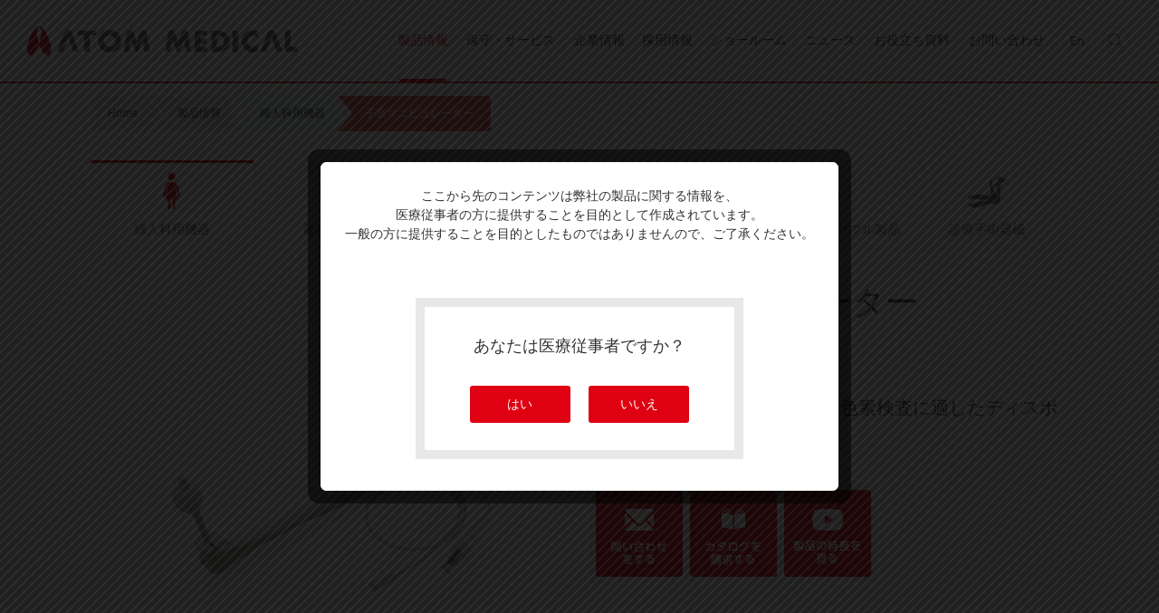

--- FILE ---
content_type: text/html
request_url: https://www.atomed.co.jp/product/cat_gynecology/010.html
body_size: 6091
content:
<!DOCTYPE html>
<html lang="ja">
<head>
<meta charset="utf-8">
<title>子宮マニピュレーター | 婦人科用機器 | 製品情報 | アトムメディカル株式会社</title>
<meta name="description" content="子宮マニピュレーターは、腹腔鏡下での子宮操作や卵管通色素検査に最適なディスポザーブル手術器械です。先端の操作範囲が広く、高度癒着を伴うような症例などにも有用です。">
<meta name="keywords" content="">
<meta name="viewport" content="width=device-width, initial-scale=1.0,maximum-scale=1.0,user-scalable=no">
<link href="//c.marsflag.com/mf/mfx/1.0/css/mfx-sbox.css" rel="stylesheet" type="text/css" media="all" charset="UTF-8">
<link rel="shortcut icon" type="image/x-icon" href="/common/images/favicon.ico">
<link rel="apple-touch-icon" href="/common/images/apple-touch-icon.png" sizes="180x180">
<link rel="icon" type="image/png" href="/common/images/android-touch-icon.png" sizes="192x192">
<link rel="stylesheet" href="/common/css/reset.css" media="all">
<link rel="stylesheet" href="/common/css/common.css" media="all">
<link rel="stylesheet" href="/common/css/module.css" media="all">
<link rel="stylesheet" href="/common/css/colorbox.css" media="all">

<script src="/common/js/jquery.js"></script>
<script src="/common/js/jquery.cookie.js"></script>
<script src="/common/js/jquery.colorbox.js"></script>
<script src="/common/js/lib.js"></script>
<script src="/common/js/script.js"></script>
<script src="/common/js/product.js"></script>




<!-- Google Tag Manager -->
<script>(function(w,d,s,l,i){w[l]=w[l]||[];w[l].push({'gtm.start':
new Date().getTime(),event:'gtm.js'});var f=d.getElementsByTagName(s)[0],
j=d.createElement(s),dl=l!='dataLayer'?'&l='+l:'';j.async=true;j.src=
'https://www.googletagmanager.com/gtm.js?id='+i+dl;f.parentNode.insertBefore(j,f);
})(window,document,'script','dataLayer','GTM-KSBXFDP');</script>
<!-- End Google Tag Manager -->
</head>
<body class="page_common page_nav_g_01 cat_gynecology">
<!-- Google Tag Manager (noscript) -->
<noscript><iframe src="https://www.googletagmanager.com/ns.html?id=GTM-KSBXFDP"
height="0" width="0" style="display:none;visibility:hidden"></iframe></noscript>
<!-- End Google Tag Manager (noscript) -->
<div id="wrap">


<script type="text/javascript">var Kairos3Tracker="atomed";</script><script type="text/javascript" charset="utf-8" src="//c.k3r.jp"></script>
<div class="mf_finder_header">
<div id="header">
	<div id="static_header">

				<div class="searchWrap">
				<div class="search-area-wrap">
					<div class="search-area">
				        <!-- ↓検索窓用カスタムエレメント -->
						<div class="mt-site-search-container"><div id="mt-site-search" class="mt-site-search" data-fields="keywords" data-language="ja_JP" data-entry-jsons="https://search-1646116259-24740.movabletype.io/623ae13359997324296e9f9a/entry.json" data-search-result-count="30" data-form-action="/result.html" data-storage-id="623ae13359997324296e9f9a" data-no-site-fetch="1" data-site-id="29643" data-search-result-container="s-result" data-search-id="623ae13359997324296e9f9a" data-show-thumbnail-on-result="1"></div><script src="https://site-search.movabletype.net/v1/assets/29643/js/search.js" id="mt-site-search-script" async defer></script></div>
					</div>
	                <div class="header_search_close"></div>
	            <!-- /.search-area-wrap --></div>
	            <div class="header_search_overlay"></div>
				<!-- /.searchWrap --></div>

		<div class="headerInner header_top">
			<div class="wrapInner">

			<div class="headerContentsWrap">
				<div class="siteId">
					<div class="spOnly spMenuToggle"></div>
					<p class="logo"><a href="/"><img src="/common/images/header_logo.png" alt=""></a></p>
					<div class="logo_right spOnly">
						<p class="right_btn"><a href="https://atomed-global.com/" target="_blank">English</a>
						</p>
					<!-- /.headerContents.spOnly --></div>

				<!-- /.siteId --></div>
				<div class="headerContents pcOnly">
					<div class="headerConMiddle">
						<div class="headerConBlock">
							<div class="gnav">
								<ul class="parentList">
									<li class="nav_page nav_g_01 js_nav_g" data-modal="modal_product"><a href="/product/" class="link"><em>製品情報</em></a></li>
									<li class="nav_page nav_g_08 js_nav_g" data-modal="modal_maintenance"><a href="/maintenance/" class="link"><em>保守・サービス</em></a></li>
									<li class="nav_page nav_g_02 js_nav_g" data-modal="modal_company"><a href="/company/" class="link"><em>企業情報</em></a></li>
									<li class="nav_page nav_g_03 js_nav_g"><a href="/recruit/" target="_blank" class="link"><em>採用情報</em></a></li>
									<li class="nav_page nav_g_04 js_nav_g"><a href="/showroom/" class="link"><em>ショールーム</em></a></li>
									<li class="nav_page nav_g_05 js_nav_g" data-modal="modal_news"><a href="/news/" class="link"><em>ニュース</em></a></li>
									<li class="nav_page nav_g_07 js_nav_g"><a href="/library/" class="link"><em>お役立ち資料</em></a></li>
									<li class="nav_page nav_g_06 js_nav_g" data-modal="modal_contact"><a href="/contact/" class="link"><em>お問い合わせ</em></a></li>
									<li class="nav_circle nav_c_01"><a href="https://atomed-global.com/" target="_blank" class="link"><em><img src="/common/images/btn_c_en.png" alt=""></em></a></li>
									<li class="nav_circle nav_c_02"><span class="link nav_search"><em><img src="/common/images/btn_c_search.png" alt=""></em></span></li>
								</ul>
							</div>
						</div>
					</div>
				</div>

			<!-- /.headerContentsWrap --></div>

			<!-- /.wrapInner --></div>
		<!-- /.headerInner.header_top --></div>

	<!-- /.pcHeader --></div>

	<div id="modal_product" class="modalNavi">
		<div class="modalNaviInner">
			<div class="col">
				<p class="category">製品情報</p>
			</div>
			<div class="col">
				<ul class="linkList">
					<li><a href="/product/">婦人科用機器</a></li>
					<li><a href="/product/cat_obstetrics.html">産科用機器</a></li>
					<li><a href="/product/cat_neonatology.html">新生児用機器</a></li>
					<li><a href="/product/cat_nursing.html">看護病棟用機器</a></li>
					<li><a href="/product/cat_instruments.html">診療手術器械</a></li>
					<li><a href="/product/cat_disposables.html">医用ディスポーザブル製品</a></li>
					<li><a href="/product/qa/">製品Q&A</a></li>
				</ul>
			</div>
		</div>
	</div>

	<div id="modal_maintenance" class="modalNavi">
		<div class="modalNaviInner">
			<div class="col">
				<p class="category">保守・サービス</p>
			</div>
			<div class="col">
				<ul class="linkList">
					<li><a href="/maintenance/">保守・サービス体制</a></li>
					<li><a href="/maintenance/necessity.html">保守点検の必要性</a></li>
					<li><a href="/maintenance/plan_01.html">メンテナンスサポートプランのご紹介</a></li>
					<li><a href="/maintenance/qa.html">Q&A（よくあるご質問）</a></li>
					<li><a href="/me/">保育器保守点検講習会情報</a></li>

				</ul>
			</div>
		</div>
	</div>

	<div id="modal_company" class="modalNavi">
		<div class="modalNaviInner">
			<div class="col">
				<p class="category">企業情報</p>
			</div>
			<div class="col">
				<ul class="linkList">
					<li><a href="/company/">フィロソフィー</a></li>
					<li><a href="/company/message.html">社長ごあいさつ</a></li>
					<li><a href="/company/about.html">会社概要</a></li>
					<li><a href="/company/business/">事業内容</a></li>
					<li><a href="/company/office.html">事業所一覧</a></li>
					<li><a href="/company/history.html">アトムの歴史</a></li>
					<li><a href="/company/group.html">グループ会社</a></li>
				</ul>
			</div>
		</div>
	</div>

	<div id="modal_news" class="modalNavi">
		<div class="modalNaviInner">
			<div class="col">
				<p class="category">ニュース</p>
			</div>
			<div class="col">
				<ul class="linkList">
					<li><a href="/news/">ニュース一覧</a></li>
					<li><a href="/news/topics/">トピックス</a></li>
					<li><a href="/news/product/">製品に関するお知らせ</a></li>
					<li><a href="/seminar/">セミナー情報</a></li>
					<li><a href="/exhibition/">展示会情報</a></li>
				</ul>
			</div>
		</div>
	</div>

	<div id="modal_contact" class="modalNavi">
		<div class="modalNaviInner">
			<div class="col">
				<p class="category">お問い合わせ</p>
			</div>
			<div class="col">
				<ul class="linkList">
					<li><a href="/contact/">お問い合わせ一覧</a></li>
					<li><a href="/contact/product/">製品に関するお問い合わせ</a></li>
					<li><a href="/contact/showroom/">ショールーム予約</a></li>
					<li><a href="/contact/layout/">レイアウト相談</a></li>
					<li><a href="/contact/other/">その他のお問い合わせ</a></li>
				</ul>
			</div>
		</div>
	</div>

	<div class="spHeader">

	<div class="search-area">
            <div class="searchInner">
				        <!-- ↓検索窓用カスタムエレメント -->
						
            <div id="mt-site-search-container2"><form action="/result.html"><input name="mtssq" /><button class="mt-site-search-form__button" type="submit"></button></form></div>
            <!-- /.searchInner --></div>
    <!-- /.search-area --></div>
		<div class="gnav">
			<ul class="parentList">
				<li><a href="/" class="link"><em>HOME</em></a></li>
				<li class="accWrap"><span class="accToggle link"><em>製品情報</em></span>
					<ul class="childList accContents">
						<li><a href="/product/" class="link"><em><span class="txt">製品情報トップ</span></em></a></li>
						<li><a href="/product/index.html" class="link pcOnly"><em><span class="img"><img src="/common/images/nav_icon_pro_01.png" alt=""></span><span class="txt">婦人科用機器</span></em></a><a href="/product/cat_gynecology.html" class="link spOnly"><em><span class="img"><img src="/common/images/nav_icon_pro_01.png" alt=""></span><span class="txt">婦人科用機器</span></em></a></li>
			        	<li><a href="/product/cat_obstetrics.html" class="link"><em><span class="img"><img src="/common/images/nav_icon_pro_02.png" alt=""></span><span class="txt">産科用機器</span></em></a></li>
			        	<li><a href="/product/cat_neonatology.html" class="link"><em><span class="img"><img src="/common/images/nav_icon_pro_03.png" alt=""></span><span class="txt">新生児用機器</span></em></a></li>
			        	<li><a href="/product/cat_nursing.html" class="link"><em><span class="img"><img src="/common/images/nav_icon_pro_04.png" alt=""></span><span class="txt">看護病棟用機器</span></em></a></li>
			        	<li><a href="/product/cat_disposables.html" class="link"><em><span class="img"><img src="/common/images/nav_icon_pro_06.png" alt=""></span><span class="txt">医用ディスポーザブル製品</span></em></a></li>
			        	<li><a href="/product/cat_instruments.html" class="link"><em><span class="img"><img src="/common/images/nav_icon_pro_07.png" alt=""></span><span class="txt">診療手術器械</span></em></a></li>
			        	<li><a href="/product/qa/" class="link"><em><span class="img"><img src="/common/images/nav_icon_pro_09.png" alt=""></span><span class="txt">製品Q&A</span></em></a></li>
					</ul>
				</li>
				<li class="accWrap"><span class="accToggle link"><em>保守・サービス</em></span>
					<ul class="childList accContents">
						<li><a href="/maintenance/" class="link"><em><span class="txt">保守・サービス体制</span></em></a></li>
        				<li><a href="/maintenance/necessity.html" class="link"><em><span class="txt">保守点検の必要性</span></em></a></li>
        				<li><a href="/maintenance/plan_01.html" class="link"><em><span class="txt">メンテナンスサポートプランのご紹介</span></em></a></li>
        				<li><a href="/maintenance/qa.html" class="link"><em><span class="txt">Q&amp;A</span></em></a></li>
        				<li><a href="/me/" class="link"><em><span class="txt">保育器保守点検講習会情報</span></em></a></li>
					</ul>
				</li>
				<li class="accWrap"><span class="accToggle link"><em>企業情報</em></span>
					<ul class="childList accContents">
						<li><a href="/company/" class="link"><em>フィロソフィー</em></a></li>
						<li><a href="/company/message.html" class="link"><em>社長ごあいさつ</em></a></li>
						<li><a href="/company/about.html" class="link"><em>会社概要</em></a></li>
						<li><a href="/company/business/" class="link"><em>事業内容</em></a></li>
						<li><a href="/company/office.html" class="link"><em>事業所一覧</em></a></li>
						<li><a href="/company/history.html" class="link"><em>アトムの歴史</em></a></li>
						<li><a href="/company/group.html" class="link"><em>グループ会社</em></a></li>
					</ul>
				</li>
				<li><a href="/recruit/" class="link blank" target="_blank"><em>採用情報</em></a>
				</li>
				<li><a href="/showroom/" class="link"><em>ショールーム</em></a>
				</li>
				<li class="accWrap"><span class="accToggle link"><em>ニュース</em></span>
					<ul class="childList accContents">
						<li><a href="/news/" class="link"><em>ニュース一覧</em></a></li>
						<li><a href="/news/topics/" class="link"><em>トピックス</em></a></li>
						<li><a href="/news/product/" class="link"><em>製品に関するお知らせ</em></a></li>
						<li><a href="/seminar/" class="link"><em>セミナー情報</em></a></li>
						<li><a href="/exhibition/" class="link"><em>展示会情報</em></a></li>
					</ul>
				</li>
				<li class="accWrap"><span class="accToggle link"><em>お役立ち資料</em></span>
					<ul class="childList accContents">
						<li><a href="/library/" class="link"><em>資料ダウンロード</em></a></li>
						<li><a href="/library/video/" class="link"><em>動画配信</em></a></li>
					</ul>
				</li>
				<li class="accWrap"><span class="accToggle link"><em>お問い合わせ</em></span>
					<ul class="childList accContents">
						<li><a href="/contact/product/" class="link"><em>製品に関するお問い合わせ</em></a></li>
						<li><a href="/contact/showroom/" class="link"><em>ショールーム予約</em></a></li>
						<li><a href="/contact/layout/" class="link"><em>レイアウト相談</em></a></li>
						<li><a href="/contact/other/" class="link"><em>その他</em></a></li>
					</ul>
				</li>
			</ul>
		<!-- /#gnav --></div>

		<div class="gray_box">

			<ul class="alpha_box grid gd_15 sp_grid">
				<li class="colNum col_1_2">
					<div class="colInner">
					 <a href="/product/"><img src="/common/images/header_box_01.png" alt="製品情報"></a>
					<!-- /.colInner --></div>
				</li>
				<li class="colNum col_1_2">
					<div class="colInner">
					 <a href="/seminar/"><img src="/common/images/header_box_02.png" alt="セミナー情報"></a>
					<!-- /.colInner --></div>
				</li>
				<li class="colNum col_1_2">
					<div class="colInner">
					 <a href="/exhibition/"><img src="/common/images/header_box_03.png" alt="展示会情報"></a>
					<!-- /.colInner --></div>
				</li>
				<li class="colNum col_1_2">
					<div class="colInner">
					 <a href="/me/"><img src="/common/images/header_box_04.png" alt="保守点検講習会情報"></a>
					<!-- /.colInner --></div>
				</li>
				<li class="colNum col_1_2">
					<div class="colInner">
					 <a href="/library/"><img src="/common/images/header_box_05.png" alt="資料ダウンロード"></a>
					<!-- /.colInner --></div>
				</li>
				<li class="colNum col_1_2">
					<div class="colInner">
					 <a href="/library/video/"><img src="/common/images/header_box_06.png" alt="動画配信"></a>
					<!-- /.colInner --></div>
				</li>
			</ul>

		<!-- /.gray_box --></div>

		<ul class="siteNavList">
			<li><a href="/policy/">個人情報保護方針</a></li>
			<li><a href="/guide/">透明性に関する指針</a></li>
			<li><a href="/isms/">情報セキュリティについて</a></li>
			<li><a href="/rule/">ご利用条件</a></li>
		</ul>
	<!-- /.spHeader --></div>



<!-- / #header --></div>





<div class="lnav g_08">
    <div class="wrapInner">
        <ul>
        	<li><a href="/maintenance/" class="link accLink"><em><span class="txt fz16">保守・サービス体制</span></em></a></li>
        	<li><a href="/maintenance/necessity.html" class="link accLink"><em><span class="txt fz16">保守点検の必要性</span></em></a></li>
        	<li><a href="/maintenance/plan_01.html" class="link accLink"><em><span class="txt fz16">メンテナンスサポートプランのご紹介</span></em></a></li>
        	<li><a href="/maintenance/qa.html" class="link accLink"><em><span class="txt fz16">Q&amp;A</span></em></a></li>
        	<li><a href="/me/" class="link accLink"><em><span class="txt fz16">保育器保守点検講習会情報</span></em></a></li>
        </ul>
    <!-- /.wrapInner --></div>
<!-- /.lnav --></div>
<div class="lnav g_01">
    <div class="wrapInner">
        <ul>
        	<li><a href="/product/index.html" class="link accLink"><em><span class="img"><img src="/common/images/nav_icon_pro_01.png" alt=""></span><span class="txt">婦人科用機器</span></em></a></li>
        	<li><a href="/product/cat_obstetrics.html" class="link accLink"><em><span class="img"><img src="/common/images/nav_icon_pro_02.png" alt=""></span><span class="txt">産科用機器</span></em></a></li>
        	<li><a href="/product/cat_neonatology.html" class="link accLink"><em><span class="img"><img src="/common/images/nav_icon_pro_03.png" alt=""></span><span class="txt">新生児用機器</span></em></a></li>
        	<li><a href="/product/cat_nursing.html" class="link accLink"><em><span class="img"><img src="/common/images/nav_icon_pro_04.png" alt=""></span><span class="txt">看護病棟用機器</span></em></a></li>
        	<li><a href="/product/cat_disposables.html" class="link accLink"><em><span class="img"><img src="/common/images/nav_icon_pro_06.png" alt=""></span><span class="txt">医用ディスポーザブル製品</span></em></a></li>
        	<li><a href="/product/cat_instruments.html" class="link accLink"><em><span class="img"><img src="/common/images/nav_icon_pro_07.png" alt=""></span><span class="txt">診療手術器械</span></em></a></li>
        </ul>
    <!-- /.wrapInner --></div>
<!-- /.lnav --></div>
<div class="lnav g_02">
    <div class="wrapInner">
        <ul>
        	<li><a href="/company/" class="link accLink"><em><span class="txt fz16">フィロソフィー</span></em></a></li>
        	<li><a href="/company/message.html" class="link accLink"><em><span class="txt fz16">社長ごあいさつ</span></em></a></li>
        	<li><a href="/company/about.html" class="link accLink"><em><span class="txt fz16">会社概要</span></em></a></li>
        	<li><a href="/company/business/" class="link accLink"><em><span class="txt fz16">事業内容</span></em></a></li>
        	<li><a href="/company/office.html" class="link accLink"><em><span class="txt fz16">事業所一覧</span></em></a></li>
        	<li><a href="/company/history.html" class="link accLink"><em><span class="txt fz16">アトムの歴史</span></em></a></li>
        	<li><a href="/company/group.html" class="link accLink"><em><span class="txt fz16">グループ会社</span></em></a></li>
        </ul>
    <!-- /.wrapInner --></div>
<!-- /.lnav --></div>
<div class="lnav g_05">
    <div class="wrapInner">
        <ul>
        	<li><a href="/news/topics/" class="link accLink"><em><span class="txt fz16">トピックス</span></em></a></li>
        	<li><a href="/news/product/" class="link accLink"><em><span class="txt fz16">製品に関するお知らせ</span></em></a></li>
        	<li><a href="/seminar/" class="link accLink"><em><span class="txt fz16">セミナー情報</span></em></a></li>
        	<li><a href="/exhibition/" class="link accLink"><em><span class="txt fz16">展示会情報</span></em></a></li>
        </ul>
    <!-- /.wrapInner --></div>
<!-- /.lnav --></div>
<div class="lnav g_06">
    <div class="wrapInner">
        <ul>
        	<li><a href="/contact/product/" class="link accLink"><em><span class="txt fz16">製品に関するお問い合わせ</span></em></a></li>
        	<li><a href="/contact/showroom/" class="link accLink"><em><span class="txt fz16">ショールーム予約</span></em></a></li>
        	<li><a href="/contact/layout/" class="link accLink"><em><span class="txt fz16">レイアウト相談</span></em></a></li>
        	<li><a href="/contact/other/" class="link accLink"><em><span class="txt fz16">その他</span></em></a></li>
        </ul>
    <!-- /.wrapInner --></div>
<!-- /.lnav --></div>








	<div class="contents">

		<div class="section">
			<div class="wrapInner">
				<div class="breadcrumb">
					<ol class="cd-breadcrumb triangle">
						<li><a href="/">Home</a></li>
						<li><a href="/product/">製品情報</a></li>
						<li><a href="/product/" class="pcOnly">婦人科用機器</a><a href="/product/cat_gynecology.html" class="spOnly">婦人科用機器</a></li>
						<li class="current"><em>子宮マニピュレーター</em></li>
					</ol>
				</div>
				<nav class="productLink pcOnly mb30">
					<ul>
						<li>
							<a href="/product/index.html">
								<div class="inner">
									<i class="icn cat_gynecology"></i>
									<p class="category">婦人科用機器</p>
								</div>
							</a>
						</li>
						<li>
							<a href="/product/cat_obstetrics.html">
								<div class="inner">
									<i class="icn cat_obstetrics"></i>
									<p class="category">産科用機器</p>
								</div>
							</a>
						</li>
						<li>
							<a href="/product/cat_neonatology.html">
								<div class="inner">
									<i class="icn cat_neonatology"></i>
									<p class="category">新生児用機器</p>
								</div>
							</a>
						</li>
						<li>
							<a href="/product/cat_nursing.html">
								<div class="inner">
									<i class="icn cat_nursing"></i>
									<p class="category">看護病棟用機器</p>
								</div>
							</a>
						</li>
						<li>
							<a href="/product/cat_disposables.html">
								<div class="inner">
									<i class="icn cat_disposables"></i>
									<p class="category">医用ディスポーザブル製品</p>
								</div>
							</a>
						</li>
						<li>
							<a href="/product/cat_instruments.html">
								<div class="inner">
									<i class="icn cat_instruments"></i>
									<p class="category">診療手術器械</p>
								</div>
							</a>
						</li>
					</ul>
				</nav>
				<ul class="main_pro grid gd_15">
					<li class="colNum col_1_2 left">
						<div class="colInner">
						 <p class="img"><img src="/common/images/pic_product_010.png" alt="子宮マニピュレーター"></p>
						<!-- /.colInner --></div>
					</li>
					<li class="colNum col_1_2 right">
						<div class="colInner">
						 <h1 class="name">子宮マニピュレーター</h1>
						 <p class="lead">販売名：子宮マニピュレーター<br>認証番号：21700BZY00137000</p>
						 <p class="txt">腹腔鏡下での子宮操作や卵管通色素検査に適したディスポーザブル手術器械。</p>
						 <div class="btn_list_wrap">
							 <ul>
							 	<li><a href="/contact/product/"><img src="/common/images/btn_pro_01.png" alt="問い合わせをする"></a></li>
							 	<li><a href="/contact/product/?category=catalog"><img src="/common/images/btn_pro_03.png" alt="カタログを請求する"></a></li>
								<li><a href="#feature"><img src="/common/images/btn_pro_04_7.png" alt="製品の特長を見る"></a></li>
							 </ul>
						 </div>
						<!-- /.colInner --></div>
					</li>
				</ul>
				<hr class="grad_border">
				<div class="point_list">
					<ul class="grid gd_25 sp_grid">
						<li class="colNum col_1_2 sp_col_1_1">
							<div class="colInner">
							<p class="pro_img"><img src="/common/images/pic_product_010_01.png" alt=""></p>
							<p class="pro_txt">自由度の高い操作性</p>
							<p class="pro_notice">操作範囲が広く、高度癒着を伴うような症例等にも有用です。</p>
							<!-- /.colInner --></div>
						</li>
						<li class="colNum col_1_2 sp_col_1_1">
							<div class="colInner">
							<p class="pro_img"><img src="/common/images/pic_product_010_02.png" alt=""></p>
							<p class="pro_txt">チップの実効長の調整が可能</p>
							<p class="pro_notice">子宮腔長に合わせてスペーサーを装着し、実効長を1cm短くすることができます</p>
							<!-- /.colInner --></div>
						</li>
						<li class="colNum col_1_2 sp_col_1_1">
							<div class="colInner">
							<p class="pro_img"><img src="/common/images/pic_product_010_03.png" alt=""></p>
							<p class="pro_txt">卵管の疎通性検査が可能</p>
							<!-- /.colInner --></div>
						</li>
						<li class="colNum col_1_2 sp_col_1_1">
							<div class="colInner">
							<p class="pro_img"><img src="/common/images/pic_product_010_04.png" alt=""></p>
							<!-- /.colInner --></div>
						</li>
					</ul>
				<!-- /.point_list --></div>
				<hr class="grad_border">
				<ul class="grid gd_1 vMiddle">
					<li class="colNum col_1_1 sp_mt20">
						<div class="colInner">
							<p class="hd_cat" id="feature">製品特長</p>
							<div class="layoutC max800 mt20"><div style="padding: 56.25% 0px 0px; position: relative;"><iframe src="https://player.vimeo.com/video/833167237?h=ecf2c1419d" frameborder="0" allow="autoplay; fullscreen" allowfullscreen="allowfullscreen" style="position: absolute; top: 0px; left: 0px; width: 100%; height: 100%; border: 1px solid rgb(204, 204, 204);"></iframe></div></div>
							<p class="layoutR max800 mt10">〈動画提供〉LABORIE MEDICAL TECHNOLOGIES CORP.（ラボリーメディカルテクノロジーズ社）※音声は英語です。<br><span class="movie_note_min">（製造業者のClinical Innovations,LLC（クリニカル・イノベーションズ社）はLABORIE MEDICAL TECHNOLOGIES CORP.のグループ会社です。）</span></p>
						<!-- /.colInner --></div>
					</li>
				</ul>


				<hr class="grad_border">
				<p class="hd_cat">ラインアップ/テクニカルデータ</p>

				<p class="pro_txt mb10">子宮マニピュレーター</p>

				<div class="tableWrap size_table">
				<table>
				<thead>
					<tr>
						<th class="bg_gray_01 w180">製品コード</th>
						<td class="bg_gray_02">13404</td>
						<td class="bg_gray_02">13405</td>
					</tr>
				</thead>
				<tbody>
					<tr>
						<th class="bg_gray_01">タイプ</th><td>7cmチップ</td><td>9cmチップ</td>
					</tr>
					<tr>
						<th class="bg_gray_01">入数</th><td colspan="2">1箱（5⼊）</td>
					</tr>
				</tbody>
				</table>
				<!-- /.tableWrap --></div>

				<p class="pro_txt mb10">スケール</p>

				<div class="tableWrap size_table">
				<table class="sizeS">
				<thead>
					<tr>
						<th class="bg_gray_01 w180">製品コード</th>
						<td class="bg_gray_02">13414</td>
					</tr>
				</thead>
				<tbody>
					<tr>
						<th class="bg_gray_01">タイプ</th><td>細径</td>
					</tr>
					<tr>
						<th class="bg_gray_01">入数</th><td>1箱（50入）</td>
					</tr>
				</tbody>
				</table>
				<!-- /.tableWrap --></div>


			<!-- /.wrapInner --></div>
		<!-- /.section --></div>


	<!-- / #contents --></div>



<div id="footer">
	<div class="pageTopWrap">
		<div class="wrapInner">
		<p><a href="#" id="page-top-btn">ページトップ</a></p>
		<!-- /.wrapInner --></div>
	<!-- /.pageTopWrap --></div>
	<div class="footerTop footerContents">
		<div class="wrapInner">


			<div class="hdWrap">
				<h2 class="hd02"><span class="ttl">サイトマップ</span></h2>
			<!-- /.hdWrap --></div>

			<div class="grid gd_24">
				<div class="colNum f_col_01">
					<div class="colInner">
						<dl class="link">
							<dt><a href="/">HOME</a></dt>
						</dl>
						<dl class="link">
							<dt><a href="/seminar/">セミナー情報</a></dt>
						</dl>
						<dl class="link">
							<dt><a href="/exhibition/">展示会情報</a></dt>
						</dl>
						<dl class="link">
							<dt><a href="/insert/">医療機器添付文書</a></dt>
						</dl>
						<dl class="link">
							<dt><a href="/library/">資料ダウンロード</a></dt>
						</dl>
						<dl class="link">
							<dt><a href="/library/video/">動画配信</a></dt>
						</dl>
						<dl class="link">
							<dt><a href="/guide/">透明性に関する指針</a></dt>
						</dl>
					<!-- /.colInner --></div>
				</div>
				<div class="colNum f_col_02">
					<div class="colInner">
						<dl class="link">
							<dt><a href="/company/">企業情報</a></dt>
							<dd>
								<ul>
									<li><a href="/company/">フィロソフィー</a></li>
									<li><a href="/company/message.html">社長ごあいさつ</a></li>
									<li><a href="/company/about.html">会社概要</a></li>
									<li><a href="/company/business/">事業内容</a></li>
									<li><a href="/company/office.html">事業所一覧</a></li>
									<li><a href="/company/history.html">アトムの歴史</a></li>
									<li><a href="/company/group.html">アトムグループ</a></li>
								</ul>
							</dd>
						</dl>
					<!-- /.colInner --></div>
				</div>
				<div class="colNum f_col_03">
					<div class="colInner">
						<dl class="link">
							<dt><a href="/product/">製品情報</a></dt>
							<dd>
								<ul>
									<li><a href="/product/index.html">婦人科用機器</a></li>
									<li><a href="/product/cat_obstetrics.html">産科用機器</a></li>
									<li><a href="/product/cat_neonatology.html">新生児用機器</a></li>
									<li><a href="/product/cat_nursing.html">看護病棟用機器</a></li>
									<li><a href="/product/cat_disposables.html">医用ディスポーザブル製品</a></li>
									<li><a href="/product/cat_instruments.html">診療手術器械</a></li>
									<li><a href="/product/qa/">製品Q&A</a></li>
								</ul>
							</dd>
						</dl>
					<!-- /.colInner --></div>
				</div>
				<div class="colNum f_col_06">
					<div class="colInner">
						<dl class="link">
							<dt><a href="/maintenance/">保守・サービス</a></dt>
							<dd>
								<ul>
									<li><a href="/maintenance/">保守・サービス体制</a></li>
									<li><a href="/maintenance/necessity.html">保守点検の必要性</a></li>
									<li><a href="/maintenance/plan_01.html">メンテナンスサポートプランのご紹介</a></li>
									<li><a href="/maintenance/qa.html">Q&amp;A</a></li>
									<li><a href="/me/">保育器保守点検講習会情報</a></li>
								</ul>
							</dd>
						</dl>
					<!-- /.colInner --></div>
				</div>
				<div class="colNum f_col_04">
					<div class="colInner">
						<dl class="link">
							<dt><a href="/recruit/" target="_blank" class="blank">採用情報</a></dt>
						</dl>
						<dl class="link">
							<dt><a href="/showroom/">ショールーム</a></dt>
						</dl>
						<dl class="link">
							<dt><a href="/news/">ニュース</a></dt>
						</dl>
						<dl class="link">
							<dt><a href="/library/">お役立ち資料</a></dt>
						</dl>
						<dl class="link">
							<dt><a href="/contact/">お問い合わせ</a></dt>
						</dl>
					<!-- /.colInner --></div>
				</div>
				<div class="colNum f_col_05">
					<div class="colInner">
						<dl class="link">
							<dt><a href="http://www.lifemed.co.jp/" target="_blank" class="blank">ライフメッド</a></dt>
						</dl>
						<dl class="link">
							<dt><a href="https://www.atomed-hu.co.jp/" target="_blank" class="blank">アトムメディカル<br>ヒューケア</a></dt>
						</dl>
						<dl class="link">
							<dt><a href="http://www.atomedcebu.com/" target="_blank" class="blank">Atomed Cebu</a></dt>
						</dl>
						<dl class="link">
							<dt><a href="https://www.connect.atomed.co.jp/s/archive-description/
" target="_blank" class="blank">アトムメディカル<br class="pcOnly">会員サイト</a></dt>
						</dl>
						<dl class="link">
							<dt><a href="https://www.nicu.jp/" target="_blank" class="blank">はじめてのNICU</a></dt>
						</dl>
						<dl class="link">
							<dt><a href="/openfacemask/" target="_blank" class="blank">オープンフェースマスクと酸素療法の情報サイト</a></dt>
						</dl>


					<!-- /.colInner --></div>
				</div>
			<!-- /.grid --></div>
		<!-- /.wrapInner --></div>
	<!-- /.footerTop --></div>
	<div class="footerBottom footerContents">
		<div class="wrapInner">
			<div class="siteNavWrap">
				<ul class="siteNavList">
					<li><a href="/policy/">個人情報保護方針</a></li>
					<li class="spOnly"><a href="/guide/">透明性に関する指針</a></li>
					<li><a href="/securitypolicy/">製品セキュリティポリシー</a></li>
					<li><a href="/isms/">情報セキュリティについて</a></li>
					<li><a href="/compefund/">競争的資金等の不正への取組み</a></li>
					<li><a href="/rule/">ご利用条件</a></li>
				</ul>
			<!-- /.siteNavWrap --></div>
			<div class="copyrightWrap">
				<p>Copyright ATOM MEDICAL Corp. All Rights Reserved.</p>
			<!-- /.copyrightWrap --></div>
		<!-- / .wrapInner --></div>
	<!-- /.footerBottom --></div>
<!-- / #footer --></div>
</div>


<div href="#inline_content" class="inline_box"></div>
<div style="display:none">
    <div id="inline_content">
		<div class="modalWrap">
			<div class="modalWrapInner">
				<p class="layoutC">ここから先のコンテンツは弊社の製品に関する情報を、<br class="pcOnly">医療従事者の方に提供することを目的として作成されています。<br>
				一般の方に提供することを目的としたものではありませんので、ご了承ください。</p>
				<div class="bd_gray sp_wmax">
					<p class="layoutC fz18 mb30">あなたは医療従事者ですか？</p>

					<ul class="grid gd_20">
						<li class="colNum col_1_2">
							<div class="colInner">
								<a href="" class="btn w100p" id="agree_yes">はい</a>
							</div>
						</li>
						<li class="colNum col_1_2">
							<div class="colInner">
								<a href="/" class="btn w100p" id="agree_no">いいえ</a>
							</div>
						</li>
					</ul>
				</div>
			</div>
		</div>
	</div>
</div><!-- / #wrap --></div>
<script src="//c.marsflag.com/mf/mfx/1.0/js/mfx-sbox.js" charset="UTF-8"></script> 
</body>
</html>


--- FILE ---
content_type: text/html; charset=UTF-8
request_url: https://player.vimeo.com/video/833167237?h=ecf2c1419d
body_size: 6711
content:
<!DOCTYPE html>
<html lang="en">
<head>
  <meta charset="utf-8">
  <meta name="viewport" content="width=device-width,initial-scale=1,user-scalable=yes">
  
  <link rel="canonical" href="https://player.vimeo.com/video/833167237">
  <meta name="googlebot" content="noindex,indexifembedded">
  
  
  <title>子宮マニピュレーター on Vimeo</title>
  <style>
      body, html, .player, .fallback {
          overflow: hidden;
          width: 100%;
          height: 100%;
          margin: 0;
          padding: 0;
      }
      .fallback {
          
              background-color: transparent;
          
      }
      .player.loading { opacity: 0; }
      .fallback iframe {
          position: fixed;
          left: 0;
          top: 0;
          width: 100%;
          height: 100%;
      }
  </style>
  <link rel="modulepreload" href="https://f.vimeocdn.com/p/4.46.25/js/player.module.js" crossorigin="anonymous">
  <link rel="modulepreload" href="https://f.vimeocdn.com/p/4.46.25/js/vendor.module.js" crossorigin="anonymous">
  <link rel="preload" href="https://f.vimeocdn.com/p/4.46.25/css/player.css" as="style">
</head>

<body>


<div class="vp-placeholder">
    <style>
        .vp-placeholder,
        .vp-placeholder-thumb,
        .vp-placeholder-thumb::before,
        .vp-placeholder-thumb::after {
            position: absolute;
            top: 0;
            bottom: 0;
            left: 0;
            right: 0;
        }
        .vp-placeholder {
            visibility: hidden;
            width: 100%;
            max-height: 100%;
            height: calc(1080 / 1920 * 100vw);
            max-width: calc(1920 / 1080 * 100vh);
            margin: auto;
        }
        .vp-placeholder-carousel {
            display: none;
            background-color: #000;
            position: absolute;
            left: 0;
            right: 0;
            bottom: -60px;
            height: 60px;
        }
    </style>

    

    
        <style>
            .vp-placeholder-thumb {
                overflow: hidden;
                width: 100%;
                max-height: 100%;
                margin: auto;
            }
            .vp-placeholder-thumb::before,
            .vp-placeholder-thumb::after {
                content: "";
                display: block;
                filter: blur(7px);
                margin: 0;
                background: url(https://i.vimeocdn.com/video/1967901545-84cb13b93735503d2c71a1771f6e84823d9b2e18a33cfe87b51501ab8a4463ed-d?mw=80&q=85) 50% 50% / contain no-repeat;
            }
            .vp-placeholder-thumb::before {
                 
                margin: -30px;
            }
        </style>
    

    <div class="vp-placeholder-thumb"></div>
    <div class="vp-placeholder-carousel"></div>
    <script>function placeholderInit(t,h,d,s,n,o){var i=t.querySelector(".vp-placeholder"),v=t.querySelector(".vp-placeholder-thumb");if(h){var p=function(){try{return window.self!==window.top}catch(a){return!0}}(),w=200,y=415,r=60;if(!p&&window.innerWidth>=w&&window.innerWidth<y){i.style.bottom=r+"px",i.style.maxHeight="calc(100vh - "+r+"px)",i.style.maxWidth="calc("+n+" / "+o+" * (100vh - "+r+"px))";var f=t.querySelector(".vp-placeholder-carousel");f.style.display="block"}}if(d){var e=new Image;e.onload=function(){var a=n/o,c=e.width/e.height;if(c<=.95*a||c>=1.05*a){var l=i.getBoundingClientRect(),g=l.right-l.left,b=l.bottom-l.top,m=window.innerWidth/g*100,x=window.innerHeight/b*100;v.style.height="calc("+e.height+" / "+e.width+" * "+m+"vw)",v.style.maxWidth="calc("+e.width+" / "+e.height+" * "+x+"vh)"}i.style.visibility="visible"},e.src=s}else i.style.visibility="visible"}
</script>
    <script>placeholderInit(document,  false ,  true , "https://i.vimeocdn.com/video/1967901545-84cb13b93735503d2c71a1771f6e84823d9b2e18a33cfe87b51501ab8a4463ed-d?mw=80\u0026q=85",  1920 ,  1080 );</script>
</div>

<div id="player" class="player"></div>
<script>window.playerConfig = {"cdn_url":"https://f.vimeocdn.com","vimeo_api_url":"api.vimeo.com","request":{"files":{"dash":{"cdns":{"akfire_interconnect_quic":{"avc_url":"https://vod-adaptive-ak.vimeocdn.com/exp=1769147745~acl=%2F2443d9c8-f070-429e-b74d-c74749ce0c04%2Fpsid%3Dd57e214e73ea47ec3352974c5626ccb333d764992b7988d4591b0d083777a0c7%2F%2A~hmac=dad981535a7a7d50ab321c9adbd09150e291fb7585bd2f3f5f1aed466b59f8aa/2443d9c8-f070-429e-b74d-c74749ce0c04/psid=d57e214e73ea47ec3352974c5626ccb333d764992b7988d4591b0d083777a0c7/v2/playlist/av/primary/prot/cXNyPTE/playlist.json?omit=av1-hevc\u0026pathsig=8c953e4f~7AnsULYONasKgQ-yO0hkl4-RbPq3N27SKiU7lJ8DUEo\u0026qsr=1\u0026r=dXM%3D\u0026rh=44EH3I","origin":"gcs","url":"https://vod-adaptive-ak.vimeocdn.com/exp=1769147745~acl=%2F2443d9c8-f070-429e-b74d-c74749ce0c04%2Fpsid%3Dd57e214e73ea47ec3352974c5626ccb333d764992b7988d4591b0d083777a0c7%2F%2A~hmac=dad981535a7a7d50ab321c9adbd09150e291fb7585bd2f3f5f1aed466b59f8aa/2443d9c8-f070-429e-b74d-c74749ce0c04/psid=d57e214e73ea47ec3352974c5626ccb333d764992b7988d4591b0d083777a0c7/v2/playlist/av/primary/prot/cXNyPTE/playlist.json?pathsig=8c953e4f~7AnsULYONasKgQ-yO0hkl4-RbPq3N27SKiU7lJ8DUEo\u0026qsr=1\u0026r=dXM%3D\u0026rh=44EH3I"},"fastly_skyfire":{"avc_url":"https://skyfire.vimeocdn.com/1769147745-0x1d6a4ad9f26d847f4f1ee82e8230507b671c4c4f/2443d9c8-f070-429e-b74d-c74749ce0c04/psid=d57e214e73ea47ec3352974c5626ccb333d764992b7988d4591b0d083777a0c7/v2/playlist/av/primary/prot/cXNyPTE/playlist.json?omit=av1-hevc\u0026pathsig=8c953e4f~7AnsULYONasKgQ-yO0hkl4-RbPq3N27SKiU7lJ8DUEo\u0026qsr=1\u0026r=dXM%3D\u0026rh=44EH3I","origin":"gcs","url":"https://skyfire.vimeocdn.com/1769147745-0x1d6a4ad9f26d847f4f1ee82e8230507b671c4c4f/2443d9c8-f070-429e-b74d-c74749ce0c04/psid=d57e214e73ea47ec3352974c5626ccb333d764992b7988d4591b0d083777a0c7/v2/playlist/av/primary/prot/cXNyPTE/playlist.json?pathsig=8c953e4f~7AnsULYONasKgQ-yO0hkl4-RbPq3N27SKiU7lJ8DUEo\u0026qsr=1\u0026r=dXM%3D\u0026rh=44EH3I"}},"default_cdn":"akfire_interconnect_quic","separate_av":true,"streams":[{"profile":"5ff7441f-4973-4241-8c2e-976ef4a572b0","id":"840e852a-5b86-4c0b-9916-2d3ea0a44e04","fps":30,"quality":"1080p"},{"profile":"f9e4a5d7-8043-4af3-b231-641ca735a130","id":"a44df5ac-6599-49de-b199-600c7e26ac04","fps":30,"quality":"540p"},{"profile":"d0b41bac-2bf2-4310-8113-df764d486192","id":"d563d7ad-9ee9-4449-ae76-e12290b8f84f","fps":30,"quality":"240p"},{"profile":"f3f6f5f0-2e6b-4e90-994e-842d1feeabc0","id":"57d05421-c406-4023-99fe-f4266c80d5a9","fps":30,"quality":"720p"},{"profile":"c3347cdf-6c91-4ab3-8d56-737128e7a65f","id":"313016f1-c938-4e89-8a48-2aeecdfec364","fps":30,"quality":"360p"}],"streams_avc":[{"profile":"5ff7441f-4973-4241-8c2e-976ef4a572b0","id":"840e852a-5b86-4c0b-9916-2d3ea0a44e04","fps":30,"quality":"1080p"},{"profile":"f9e4a5d7-8043-4af3-b231-641ca735a130","id":"a44df5ac-6599-49de-b199-600c7e26ac04","fps":30,"quality":"540p"},{"profile":"d0b41bac-2bf2-4310-8113-df764d486192","id":"d563d7ad-9ee9-4449-ae76-e12290b8f84f","fps":30,"quality":"240p"},{"profile":"f3f6f5f0-2e6b-4e90-994e-842d1feeabc0","id":"57d05421-c406-4023-99fe-f4266c80d5a9","fps":30,"quality":"720p"},{"profile":"c3347cdf-6c91-4ab3-8d56-737128e7a65f","id":"313016f1-c938-4e89-8a48-2aeecdfec364","fps":30,"quality":"360p"}]},"hls":{"captions":"https://vod-adaptive-ak.vimeocdn.com/exp=1769147745~acl=%2F2443d9c8-f070-429e-b74d-c74749ce0c04%2Fpsid%3Dd57e214e73ea47ec3352974c5626ccb333d764992b7988d4591b0d083777a0c7%2F%2A~hmac=dad981535a7a7d50ab321c9adbd09150e291fb7585bd2f3f5f1aed466b59f8aa/2443d9c8-f070-429e-b74d-c74749ce0c04/psid=d57e214e73ea47ec3352974c5626ccb333d764992b7988d4591b0d083777a0c7/v2/playlist/av/primary/sub/205541029-c-en-x-autogen/prot/cXNyPTE/playlist.m3u8?ext-subs=1\u0026locale=ja\u0026omit=opus\u0026pathsig=8c953e4f~FfASBvXEfjJApIOx6nyQQDeNKGnxPBVNaE0TkZZxOwE\u0026qsr=1\u0026r=dXM%3D\u0026rh=44EH3I\u0026sf=fmp4","cdns":{"akfire_interconnect_quic":{"avc_url":"https://vod-adaptive-ak.vimeocdn.com/exp=1769147745~acl=%2F2443d9c8-f070-429e-b74d-c74749ce0c04%2Fpsid%3Dd57e214e73ea47ec3352974c5626ccb333d764992b7988d4591b0d083777a0c7%2F%2A~hmac=dad981535a7a7d50ab321c9adbd09150e291fb7585bd2f3f5f1aed466b59f8aa/2443d9c8-f070-429e-b74d-c74749ce0c04/psid=d57e214e73ea47ec3352974c5626ccb333d764992b7988d4591b0d083777a0c7/v2/playlist/av/primary/sub/205541029-c-en-x-autogen/prot/cXNyPTE/playlist.m3u8?ext-subs=1\u0026locale=ja\u0026omit=av1-hevc-opus\u0026pathsig=8c953e4f~FfASBvXEfjJApIOx6nyQQDeNKGnxPBVNaE0TkZZxOwE\u0026qsr=1\u0026r=dXM%3D\u0026rh=44EH3I\u0026sf=fmp4","captions":"https://vod-adaptive-ak.vimeocdn.com/exp=1769147745~acl=%2F2443d9c8-f070-429e-b74d-c74749ce0c04%2Fpsid%3Dd57e214e73ea47ec3352974c5626ccb333d764992b7988d4591b0d083777a0c7%2F%2A~hmac=dad981535a7a7d50ab321c9adbd09150e291fb7585bd2f3f5f1aed466b59f8aa/2443d9c8-f070-429e-b74d-c74749ce0c04/psid=d57e214e73ea47ec3352974c5626ccb333d764992b7988d4591b0d083777a0c7/v2/playlist/av/primary/sub/205541029-c-en-x-autogen/prot/cXNyPTE/playlist.m3u8?ext-subs=1\u0026locale=ja\u0026omit=opus\u0026pathsig=8c953e4f~FfASBvXEfjJApIOx6nyQQDeNKGnxPBVNaE0TkZZxOwE\u0026qsr=1\u0026r=dXM%3D\u0026rh=44EH3I\u0026sf=fmp4","origin":"gcs","url":"https://vod-adaptive-ak.vimeocdn.com/exp=1769147745~acl=%2F2443d9c8-f070-429e-b74d-c74749ce0c04%2Fpsid%3Dd57e214e73ea47ec3352974c5626ccb333d764992b7988d4591b0d083777a0c7%2F%2A~hmac=dad981535a7a7d50ab321c9adbd09150e291fb7585bd2f3f5f1aed466b59f8aa/2443d9c8-f070-429e-b74d-c74749ce0c04/psid=d57e214e73ea47ec3352974c5626ccb333d764992b7988d4591b0d083777a0c7/v2/playlist/av/primary/sub/205541029-c-en-x-autogen/prot/cXNyPTE/playlist.m3u8?ext-subs=1\u0026locale=ja\u0026omit=opus\u0026pathsig=8c953e4f~FfASBvXEfjJApIOx6nyQQDeNKGnxPBVNaE0TkZZxOwE\u0026qsr=1\u0026r=dXM%3D\u0026rh=44EH3I\u0026sf=fmp4"},"fastly_skyfire":{"avc_url":"https://skyfire.vimeocdn.com/1769147745-0x1d6a4ad9f26d847f4f1ee82e8230507b671c4c4f/2443d9c8-f070-429e-b74d-c74749ce0c04/psid=d57e214e73ea47ec3352974c5626ccb333d764992b7988d4591b0d083777a0c7/v2/playlist/av/primary/sub/205541029-c-en-x-autogen/prot/cXNyPTE/playlist.m3u8?ext-subs=1\u0026locale=ja\u0026omit=av1-hevc-opus\u0026pathsig=8c953e4f~FfASBvXEfjJApIOx6nyQQDeNKGnxPBVNaE0TkZZxOwE\u0026qsr=1\u0026r=dXM%3D\u0026rh=44EH3I\u0026sf=fmp4","captions":"https://skyfire.vimeocdn.com/1769147745-0x1d6a4ad9f26d847f4f1ee82e8230507b671c4c4f/2443d9c8-f070-429e-b74d-c74749ce0c04/psid=d57e214e73ea47ec3352974c5626ccb333d764992b7988d4591b0d083777a0c7/v2/playlist/av/primary/sub/205541029-c-en-x-autogen/prot/cXNyPTE/playlist.m3u8?ext-subs=1\u0026locale=ja\u0026omit=opus\u0026pathsig=8c953e4f~FfASBvXEfjJApIOx6nyQQDeNKGnxPBVNaE0TkZZxOwE\u0026qsr=1\u0026r=dXM%3D\u0026rh=44EH3I\u0026sf=fmp4","origin":"gcs","url":"https://skyfire.vimeocdn.com/1769147745-0x1d6a4ad9f26d847f4f1ee82e8230507b671c4c4f/2443d9c8-f070-429e-b74d-c74749ce0c04/psid=d57e214e73ea47ec3352974c5626ccb333d764992b7988d4591b0d083777a0c7/v2/playlist/av/primary/sub/205541029-c-en-x-autogen/prot/cXNyPTE/playlist.m3u8?ext-subs=1\u0026locale=ja\u0026omit=opus\u0026pathsig=8c953e4f~FfASBvXEfjJApIOx6nyQQDeNKGnxPBVNaE0TkZZxOwE\u0026qsr=1\u0026r=dXM%3D\u0026rh=44EH3I\u0026sf=fmp4"}},"default_cdn":"akfire_interconnect_quic","separate_av":true}},"file_codecs":{"av1":[],"avc":["840e852a-5b86-4c0b-9916-2d3ea0a44e04","a44df5ac-6599-49de-b199-600c7e26ac04","d563d7ad-9ee9-4449-ae76-e12290b8f84f","57d05421-c406-4023-99fe-f4266c80d5a9","313016f1-c938-4e89-8a48-2aeecdfec364"],"hevc":{"dvh1":[],"hdr":[],"sdr":[]}},"lang":"en","referrer":"https://www.atomed.co.jp/product/cat_gynecology/010.html","cookie_domain":".vimeo.com","signature":"a5f1615d277eea0c7ce6256f1c8cbd93","timestamp":1769144145,"expires":3600,"text_tracks":[{"id":205541029,"lang":"en-x-autogen","url":"https://captions.vimeo.com/captions/205541029.vtt?expires=1769147745\u0026sig=cafbd69366aab58307097c6a80386738a95e81af","kind":"captions","label":"English (auto-generated)","provenance":"ai_generated","default":true}],"thumb_preview":{"url":"https://videoapi-sprites.vimeocdn.com/video-sprites/image/d667be04-a362-413d-bdbd-81f773d4b0b1.0.jpeg?ClientID=sulu\u0026Expires=1769147249\u0026Signature=5d316779ca919cc2190fe56a363a12989f5e394b","height":2640,"width":4686,"frame_height":240,"frame_width":426,"columns":11,"frames":120},"currency":"USD","session":"64504fbb69977c1af14a660ae37065fd39bb35711769144145","cookie":{"volume":1,"quality":null,"hd":0,"captions":null,"transcript":null,"captions_styles":{"color":null,"fontSize":null,"fontFamily":null,"fontOpacity":null,"bgOpacity":null,"windowColor":null,"windowOpacity":null,"bgColor":null,"edgeStyle":null},"audio_language":null,"audio_kind":null,"qoe_survey_vote":0},"build":{"backend":"31e9776","js":"4.46.25"},"urls":{"js":"https://f.vimeocdn.com/p/4.46.25/js/player.js","js_base":"https://f.vimeocdn.com/p/4.46.25/js","js_module":"https://f.vimeocdn.com/p/4.46.25/js/player.module.js","js_vendor_module":"https://f.vimeocdn.com/p/4.46.25/js/vendor.module.js","locales_js":{"de-DE":"https://f.vimeocdn.com/p/4.46.25/js/player.de-DE.js","en":"https://f.vimeocdn.com/p/4.46.25/js/player.js","es":"https://f.vimeocdn.com/p/4.46.25/js/player.es.js","fr-FR":"https://f.vimeocdn.com/p/4.46.25/js/player.fr-FR.js","ja-JP":"https://f.vimeocdn.com/p/4.46.25/js/player.ja-JP.js","ko-KR":"https://f.vimeocdn.com/p/4.46.25/js/player.ko-KR.js","pt-BR":"https://f.vimeocdn.com/p/4.46.25/js/player.pt-BR.js","zh-CN":"https://f.vimeocdn.com/p/4.46.25/js/player.zh-CN.js"},"ambisonics_js":"https://f.vimeocdn.com/p/external/ambisonics.min.js","barebone_js":"https://f.vimeocdn.com/p/4.46.25/js/barebone.js","chromeless_js":"https://f.vimeocdn.com/p/4.46.25/js/chromeless.js","three_js":"https://f.vimeocdn.com/p/external/three.rvimeo.min.js","vuid_js":"https://f.vimeocdn.com/js_opt/modules/utils/vuid.min.js","hive_sdk":"https://f.vimeocdn.com/p/external/hive-sdk.js","hive_interceptor":"https://f.vimeocdn.com/p/external/hive-interceptor.js","proxy":"https://player.vimeo.com/static/proxy.html","css":"https://f.vimeocdn.com/p/4.46.25/css/player.css","chromeless_css":"https://f.vimeocdn.com/p/4.46.25/css/chromeless.css","fresnel":"https://arclight.vimeo.com/add/player-stats","player_telemetry_url":"https://arclight.vimeo.com/player-events","telemetry_base":"https://lensflare.vimeo.com"},"flags":{"plays":1,"dnt":0,"autohide_controls":0,"preload_video":"metadata_on_hover","qoe_survey_forced":0,"ai_widget":0,"ecdn_delta_updates":0,"disable_mms":0,"check_clip_skipping_forward":0},"country":"US","client":{"ip":"18.219.126.175"},"ab_tests":{"cross_origin_texttracks":{"group":"variant","track":false,"data":null}},"atid":"527344007.1769144145","ai_widget_signature":"b1e14f8f30ebf367b10c2f63ca9c5f61b0935d418426d4ad4937ce454ac0ad23_1769147745","config_refresh_url":"https://player.vimeo.com/video/833167237/config/request?atid=527344007.1769144145\u0026expires=3600\u0026referrer=https%3A%2F%2Fwww.atomed.co.jp%2Fproduct%2Fcat_gynecology%2F010.html\u0026session=64504fbb69977c1af14a660ae37065fd39bb35711769144145\u0026signature=a5f1615d277eea0c7ce6256f1c8cbd93\u0026time=1769144145\u0026v=1"},"player_url":"player.vimeo.com","video":{"id":833167237,"title":"子宮マニピュレーター","width":1920,"height":1080,"duration":154,"url":"","share_url":"https://vimeo.com/833167237","embed_code":"\u003ciframe title=\"vimeo-player\" src=\"https://player.vimeo.com/video/833167237?h=ecf2c1419d\" width=\"640\" height=\"360\" frameborder=\"0\" referrerpolicy=\"strict-origin-when-cross-origin\" allow=\"autoplay; fullscreen; picture-in-picture; clipboard-write; encrypted-media; web-share\"   allowfullscreen\u003e\u003c/iframe\u003e","default_to_hd":0,"privacy":"disable","embed_permission":"public","thumbnail_url":"https://i.vimeocdn.com/video/1967901545-84cb13b93735503d2c71a1771f6e84823d9b2e18a33cfe87b51501ab8a4463ed-d","owner":{"id":68456415,"name":"atom medical","img":"https://i.vimeocdn.com/portrait/defaults-blue_60x60?region=us","img_2x":"https://i.vimeocdn.com/portrait/defaults-blue_60x60?region=us","url":"https://vimeo.com/user68456415","account_type":"pro"},"spatial":0,"live_event":null,"version":{"current":null,"available":[{"id":979146994,"file_id":3857626908,"is_current":true},{"id":560823540,"file_id":3615969897,"is_current":false}]},"unlisted_hash":null,"rating":{"id":3},"fps":30,"bypass_token":"eyJ0eXAiOiJKV1QiLCJhbGciOiJIUzI1NiJ9.eyJjbGlwX2lkIjo4MzMxNjcyMzcsImV4cCI6MTc2OTE0Nzc2MH0.v5-ED4vTk26cNtVAvhCZJHJsaRIHjGTUKJbo_VA3LSw","channel_layout":"stereo","ai":0,"locale":"ja"},"user":{"id":0,"team_id":0,"team_origin_user_id":0,"account_type":"none","liked":0,"watch_later":0,"owner":0,"mod":0,"logged_in":0,"private_mode_enabled":0,"vimeo_api_client_token":"eyJhbGciOiJIUzI1NiIsInR5cCI6IkpXVCJ9.eyJzZXNzaW9uX2lkIjoiNjQ1MDRmYmI2OTk3N2MxYWYxNGE2NjBhZTM3MDY1ZmQzOWJiMzU3MTE3NjkxNDQxNDUiLCJleHAiOjE3NjkxNDc3NDUsImFwcF9pZCI6MTE4MzU5LCJzY29wZXMiOiJwdWJsaWMgc3RhdHMifQ.KKiuT8hJKv9ML9p6lytI657rP5oC7BJZl4cTXlib_uo"},"view":1,"vimeo_url":"vimeo.com","embed":{"audio_track":"","autoplay":0,"autopause":1,"dnt":0,"editor":0,"keyboard":1,"log_plays":1,"loop":0,"muted":0,"on_site":0,"texttrack":"","transparent":1,"outro":"nothing","playsinline":1,"quality":null,"player_id":"","api":null,"app_id":"","color":"00adef","color_one":"000000","color_two":"00adef","color_three":"ffffff","color_four":"000000","context":"embed.main","settings":{"auto_pip":1,"badge":0,"byline":0,"collections":0,"color":0,"force_color_one":0,"force_color_two":0,"force_color_three":0,"force_color_four":0,"embed":0,"fullscreen":1,"like":0,"logo":0,"playbar":1,"portrait":0,"pip":1,"share":0,"spatial_compass":0,"spatial_label":0,"speed":1,"title":0,"volume":1,"watch_later":0,"watch_full_video":1,"controls":1,"airplay":1,"audio_tracks":1,"chapters":1,"chromecast":1,"cc":1,"transcript":1,"quality":1,"play_button_position":0,"ask_ai":0,"skipping_forward":1,"debug_payload_collection_policy":"default"},"create_interactive":{"has_create_interactive":false,"viddata_url":""},"min_quality":null,"max_quality":null,"initial_quality":null,"prefer_mms":1}}</script>
<script>const fullscreenSupported="exitFullscreen"in document||"webkitExitFullscreen"in document||"webkitCancelFullScreen"in document||"mozCancelFullScreen"in document||"msExitFullscreen"in document||"webkitEnterFullScreen"in document.createElement("video");var isIE=checkIE(window.navigator.userAgent),incompatibleBrowser=!fullscreenSupported||isIE;window.noModuleLoading=!1,window.dynamicImportSupported=!1,window.cssLayersSupported=typeof CSSLayerBlockRule<"u",window.isInIFrame=function(){try{return window.self!==window.top}catch(e){return!0}}(),!window.isInIFrame&&/twitter/i.test(navigator.userAgent)&&window.playerConfig.video.url&&(window.location=window.playerConfig.video.url),window.playerConfig.request.lang&&document.documentElement.setAttribute("lang",window.playerConfig.request.lang),window.loadScript=function(e){var n=document.getElementsByTagName("script")[0];n&&n.parentNode?n.parentNode.insertBefore(e,n):document.head.appendChild(e)},window.loadVUID=function(){if(!window.playerConfig.request.flags.dnt&&!window.playerConfig.embed.dnt){window._vuid=[["pid",window.playerConfig.request.session]];var e=document.createElement("script");e.async=!0,e.src=window.playerConfig.request.urls.vuid_js,window.loadScript(e)}},window.loadCSS=function(e,n){var i={cssDone:!1,startTime:new Date().getTime(),link:e.createElement("link")};return i.link.rel="stylesheet",i.link.href=n,e.getElementsByTagName("head")[0].appendChild(i.link),i.link.onload=function(){i.cssDone=!0},i},window.loadLegacyJS=function(e,n){if(incompatibleBrowser){var i=e.querySelector(".vp-placeholder");i&&i.parentNode&&i.parentNode.removeChild(i);let a=`/video/${window.playerConfig.video.id}/fallback`;window.playerConfig.request.referrer&&(a+=`?referrer=${window.playerConfig.request.referrer}`),n.innerHTML=`<div class="fallback"><iframe title="unsupported message" src="${a}" frameborder="0"></iframe></div>`}else{n.className="player loading";var t=window.loadCSS(e,window.playerConfig.request.urls.css),r=e.createElement("script"),o=!1;r.src=window.playerConfig.request.urls.js,window.loadScript(r),r["onreadystatechange"in r?"onreadystatechange":"onload"]=function(){!o&&(!this.readyState||this.readyState==="loaded"||this.readyState==="complete")&&(o=!0,playerObject=new VimeoPlayer(n,window.playerConfig,t.cssDone||{link:t.link,startTime:t.startTime}))},window.loadVUID()}};function checkIE(e){e=e&&e.toLowerCase?e.toLowerCase():"";function n(r){return r=r.toLowerCase(),new RegExp(r).test(e);return browserRegEx}var i=n("msie")?parseFloat(e.replace(/^.*msie (\d+).*$/,"$1")):!1,t=n("trident")?parseFloat(e.replace(/^.*trident\/(\d+)\.(\d+).*$/,"$1.$2"))+4:!1;return i||t}
</script>
<script nomodule>
  window.noModuleLoading = true;
  var playerEl = document.getElementById('player');
  window.loadLegacyJS(document, playerEl);
</script>
<script type="module">try{import("").catch(()=>{})}catch(t){}window.dynamicImportSupported=!0;
</script>
<script type="module">if(!window.dynamicImportSupported||!window.cssLayersSupported){if(!window.noModuleLoading){window.noModuleLoading=!0;var playerEl=document.getElementById("player");window.loadLegacyJS(document,playerEl)}var moduleScriptLoader=document.getElementById("js-module-block");moduleScriptLoader&&moduleScriptLoader.parentElement.removeChild(moduleScriptLoader)}
</script>
<script type="module" id="js-module-block">if(!window.noModuleLoading&&window.dynamicImportSupported&&window.cssLayersSupported){const n=document.getElementById("player"),e=window.loadCSS(document,window.playerConfig.request.urls.css);import(window.playerConfig.request.urls.js_module).then(function(o){new o.VimeoPlayer(n,window.playerConfig,e.cssDone||{link:e.link,startTime:e.startTime}),window.loadVUID()}).catch(function(o){throw/TypeError:[A-z ]+import[A-z ]+module/gi.test(o)&&window.loadLegacyJS(document,n),o})}
</script>

<script type="application/ld+json">{"embedUrl":"https://player.vimeo.com/video/833167237?h=ecf2c1419d","thumbnailUrl":"https://i.vimeocdn.com/video/1967901545-84cb13b93735503d2c71a1771f6e84823d9b2e18a33cfe87b51501ab8a4463ed-d?f=webp","name":"子宮マニピュレーター","description":"This is \"子宮マニピュレーター\" by \"atom medical\" on Vimeo, the home for high quality videos and the people who love them.","duration":"PT154S","uploadDate":"2023-06-04T22:32:29-04:00","@context":"https://schema.org/","@type":"VideoObject"}</script>

</body>
</html>


--- FILE ---
content_type: text/css
request_url: https://www.atomed.co.jp/common/css/module.css
body_size: 29269
content:
@charset "utf-8";
@import url('breadcrumb.css');

/*---------------------------------------------
 Verify
---------------------------------------------*/




/*#wrap:before {
    position: absolute;
    content: "";
    background: url(../top.jpg) center top no-repeat;
    height: 2264px;
    width: 1280px;
    top: 0;
    left: 50%;
    margin-left: -640px;
    z-index: 1;
    opacity: 0.5;
    pointer-events: none;

}
*/

/*---------------------------------------------
 custom
---------------------------------------------*/
*,*:after,*:before { -webkit-box-sizing: border-box; -moz-box-sizing: border-box; box-sizing: border-box;}
a { text-decoration: none; color: #333;}
.section a:hover:not(.bg_btn):not(.bd_btn):not(.btn):not(.no_decoration):not(.largeBtn):not(.bgBtn),
#footer a:hover,.footerBread a:hover{ color: #df0012;}

html,body {font-size:14px; height: 100%;  line-height: 1.5; color: #333; font-family: "A-OTF 新ゴ Pro",A-OTF Shin Go Pro,"ヒラギノ角ゴ Pro W3", "Hiragino Kaku Gothic Pro", "メイリオ", Meiryo, Osaka, "ＭＳ Ｐゴシック", "MS PGothic", sans-serif; -webkit-font-smoothing: antialiased;}
.wrapInner{ overflow: hidden; margin: 0 auto; max-width: 1080px;}
a,.link,a img{-webkit-transition: all 0.3s ease;-moz-transition: all 0.3s ease;-o-transition: all 0.3s ease;transition: all 0.3s ease;}
a.img_link:hover img{opacity: 0.7;}
img{max-width: 100%; height: auto;}

sup{font-size: 60%;}
sub{vertical-align:sub;}

input[type="text"],
input[type="password"],
textarea,
select {
    outline: none;
}
.color01{color:#009e94 !important;}
.color02{color:#df0012 !important;}
.color03{color:#ed5b5b !important;}
.color04{color:#eb73a5 !important;}
p.txt{line-height:1.75;}
a.linkTxt{text-decoration:underline;}
a.linkTxt02{text-decoration:underline; background: url(../images/arrow_sp_red.png) no-repeat 100% 50%; padding-right: 12px; margin-right: 3px; background-size:6px;}
ol>li{list-style:decimal;margin-left:1.5em;line-height:1.75;}
.i1m{text-indent:-1em;padding-left:1em;}
.i1_5m{text-indent:-1.5em;padding-left:1.5em;}
.i2m{text-indent:-2em;padding-left:2em;}
.i6m{text-indent:-6em;padding-left:6em;}
.vaM{vertical-align:middle;}
.vaT{vertical-align:top;}

/*---------------------------------------------
 generic  class
---------------------------------------------*/
.txtB { font-weight: bold; }.txtN { font-weight: normal; }
.layoutC { text-align: center!important; }.layoutL { text-align: left!important; }.layoutR { text-align: right!important; }
.ov{overflow: hidden;}.fl{float: left;}.fr{float: right;}
.underline{text-decoration:underline;}
.txt_blue{color:#3a9dff !important;}
.txt_blue02{color:#005dac !important;}
.txt_gray{color:#737373 !important;}
.txt_gray_02{color:#999999 !important;}
.font-gothic {font-family: "A-OTF 新ゴ Pro",A-OTF Shin Go Pro,"ヒラギノ角ゴ Pro W3", "Hiragino Kaku Gothic Pro", "游ゴシック体", YuGothic, "游ゴシック Medium", "Yu Gothic Medium", "Yu Gothic";}
/*---------------------------------------------
 base margin
---------------------------------------------*/
.mt0 { margin-top: 0px !important; }.mt5 { margin-top: 5px !important; }.mt10 { margin-top: 10px !important; }.mt15 { margin-top: 15px !important; }.mt16 { margin-top: 16px !important; }.mt20 { margin-top: 20px !important; }.mt25 { margin-top: 25px !important; }.mt30 { margin-top: 30px !important; }.mt40 { margin-top: 40px !important; }.mt50 { margin-top: 50px !important; }.mt60 { margin-top: 60px !important; }.mt70 { margin-top: 70px !important; }.mt80 { margin-top: 80px !important; }.mt100 { margin-top: 100px !important; }
.ml0 { margin-left: 0px !important; }.ml5 { margin-left: 5px !important; }.ml10 { margin-left: 10px !important; }.ml15 { margin-left: 15px !important; }.ml20 { margin-left: 20px !important; }.ml30 { margin-left: 30px !important; }.ml40 { margin-left: 40px !important; }.ml100 { margin-left: 100px !important;}
.mr0 { margin-right: 0px !important; }.mr5 { margin-right: 5px !important; }.mr10 { margin-right: 10px !important; }.mr15 { margin-right: 15px !important; }.mr20 { margin-right: 20px !important; }.mr25 { margin-right: 25px !important; }.mr30 { margin-right: 30px !important; }.mr40 { margin-right: 40px !important; }
.mb0 { margin-bottom: 0px !important; }.mb5 { margin-bottom: 5px !important; }.mb10 { margin-bottom: 10px !important; }.mb15 { margin-bottom: 15px !important; }.mb20 { margin-bottom: 20px !important; }.mb25 { margin-bottom: 25px !important; }.mb30 { margin-bottom: 30px !important; }.mb40 { margin-bottom: 40px !important; }.mb50 { margin-bottom: 50px !important; }.mb60 { margin-bottom: 60px !important; }.mb70 { margin-bottom: 70px !important; }.mb80 { margin-bottom: 80px !important; }.mb98 { margin-bottom: 98px !important; }.mb100 { margin-bottom: 100px !important; }
.m0a{margin:0 auto !important;}

.pt0 { padding-top: 0px !important; }.pt5 { padding-top: 5px !important; }.pt10 { padding-top: 10px !important; }.pt15 { padding-top: 15px !important; }.pt20 { padding-top: 20px !important; }.pt25 { padding-top: 25px !important; }.pt30 { padding-top: 30px !important; }.pt40 { padding-top: 40px !important; }.pt50 { padding-top: 50px !important; }.pt60 { padding-top: 60px !important; }.pt70 { padding-top: 70px !important; }.pt80 { padding-top: 80px !important; }.pt100 { padding-top: 100px !important; }
.pl0 { padding-left: 0px !important; }.pl5 { padding-left: 5px !important; }.pl10 { padding-left: 10px !important; }.pl15 { padding-left: 15px !important; }.pl20 { padding-left: 20px !important; }.pl30 { padding-left: 30px !important; }.pl40 { padding-left: 40px !important; }
.pr0 { padding-right: 0px !important; }.pr5 { padding-right: 5px !important; }.pr10 { padding-right: 10px !important; }.pr15 { padding-right: 15px !important; }.pr20 { padding-right: 20px !important; }.pr25 { padding-right: 25px !important; }.pr30 { padding-right: 30px !important; }.pr40 { padding-right: 40px !important; }
.pb0 { padding-bottom: 0px !important; }.pb5 { padding-bottom: 5px !important; }.pb10 { padding-bottom: 10px !important; }.pb15 { padding-bottom: 15px !important; }.pb20 { padding-bottom: 20px !important; }.pb25 { padding-bottom: 25px !important; }.pb30 { padding-bottom: 30px !important; }.pb40 { padding-bottom: 40px !important; }.pb50 { padding-bottom: 50px !important; }.pb60 { padding-bottom: 60px !important; }.pb70 { padding-bottom: 70px !important; }.pb80 { padding-bottom: 80px !important; }

.w5p{ width: 5%!important;}.w8p{ width: 8%!important;}.w10p{ width: 10%!important;}.w11p{ width: 11%!important;}.w12p{ width: 12%!important;}.w15p{ width: 15%!important;}.w16p{ width: 16%!important;}.w20p{ width: 20%!important;}.w25p{ width: 25%!important;}.w28p{ width: 28%!important;}.w30p{ width: 30%!important;}.w33p{ width: 33.3333%!important;}.w35p{ width: 35%!important;}.w40p{ width: 40%!important;}.w45p{ width: 45%!important;}.w50p{ width: 50%!important;}.w55p{ width: 55%!important;}.w60p{ width: 60%!important;}.w65p{ width: 65%!important;}.w67p{ width: 67%!important;}.w70p{ width: 70%!important;}.w75p{ width: 75%!important;}.w80p{ width: 80%!important;}.w85p{ width: 85%!important;}.w90p{ width: 90%!important;}.w95p{ width: 95%!important;}.w100p{ width: 100%!important;}
.wmax{ width: 100%!important; height: auto!important;}

.fz10{ font-size: 71.43% !important; }.fz11{ font-size: 78.57% !important; }.fz12{ font-size: 85.71% !important; }.fz13{ font-size: 92.85% !important; }.fz14{ font-size: 100% !important; }.fz16{ font-size: 114.29% !important; }.fz18{ font-size: 128.57% !important; }.fz20{ font-size: 142.86% !important; }.fz22{ font-size: 157.14% !important; }.fz24{ font-size: 171.43% !important; }.fz26{ font-size: 185.71% !important; }.fz28{ font-size: 200% !important; }.fz30{ font-size: 214.29% !important; }.fz32{ font-size: 228.57% !important; }.fz34{ font-size: 242.86% !important; }.fz36{ font-size: 257.14% !important; }.fz38{ font-size: 271.43% !important; }.fz40{ font-size: 285.71% !important; }.fz42{ font-size: 300% !important; }.fz44{ font-size: 314.29% !important; }.fz46{ font-size: 328.57% !important; }.fz48{ font-size: 342.86% !important; }

.max1280{ max-width: 1280px!important; margin:0 auto; }
.max1024{ max-width: 1024px!important; margin:0 auto; }
.max1000{ max-width: 1000px!important; margin:0 auto; }
.max960{ max-width: 960px!important; margin:0 auto; }
.max800{ max-width: 800px!important; margin:0 auto; }
.max600{ max-width: 600px!important; margin:0 auto; }
.max500{ max-width: 500px!important; margin:0 auto; }
.max424{ max-width: 424px!important; }
.max416{ max-width: 416px!important; }
.max400{ max-width: 400px!important; margin:0 auto; }
.max300{ max-width: 300px!important; margin:0 auto; }
.max200{ max-width: 200px!important; margin:0 auto; }
.w200{width:200px !important;}
.w258{width:258px !important;}
.w450{width:450px !important;}
.dis-ib{display:inline-block;}
.dis-t{display:table;}
.dis-tc{display:table-cell; width:1000px;}


/*---------------------------------------------
 grid system
---------------------------------------------*/
.grid {margin: 0 auto;overflow: hidden;padding-right: 0;}
.grid:after {content: "";display: table;clear: both;}
.colNum {float: left;min-height: 1px;}.push_right { float: right }
.grid.inline{ letter-spacing: -0.4em; text-align: center; }
.grid.inline .colNum{ float: none; display: inline-block; vertical-align: middle; letter-spacing: normal;}
.grid.inline .colNum.col_1_2{width:calc(50% - 1px);}
.gd_0 { margin-right: -0px; margin-bottom: -0px;}.gd_1 { margin-right: -1px; margin-bottom: -1px;}.gd_8 { margin-right: -8px; margin-bottom: -8px;}.gd_10 { margin-right: -10px; margin-bottom: -10px;}.gd_15 { margin-right: -15px; margin-bottom: -15px;}.gd_16 { margin-right: -16px; margin-bottom: -16px;}.gd_20 { margin-right: -20px; margin-bottom: -20px;}.gd_24 { margin-right: -24px; margin-bottom: -24px;}.gd_25 { margin-right: -25px; margin-bottom: -25px;}.gd_30 { margin-right: -30px; margin-bottom: -30px;}.gd_40 { margin-right: -40px; margin-bottom: -40px;}.gd_50 { margin-right: -50px; margin-bottom: -50px;}.gd_60 { margin-right: -60px; margin-bottom: -60px;}
.gd_0 .colNum {margin-bottom: 0; padding-right: 0;}.gd_1 .colNum {margin-bottom: 1px; padding-right: 1px;}.gd_8 .colNum {margin-bottom: 8px; padding-right: 8px;}.gd_10 .colNum {margin-bottom: 10px; padding-right: 10px;}.gd_15 .colNum {margin-bottom: 15px; padding-right: 15px;}.gd_16 .colNum {margin-bottom: 16px; padding-right: 16px;}.gd_20 .colNum {margin-bottom: 20px; padding-right: 20px;}.gd_24 .colNum {margin-bottom: 24px; padding-right: 24px;}.gd_25 .colNum {margin-bottom: 25px; padding-right: 25px;}.gd_30 .colNum {margin-bottom: 30px; padding-right: 30px;}.gd_40 .colNum {margin-bottom: 40px; padding-right: 40px;}.gd_60 .colNum {margin-bottom: 60px; padding-right: 60px;}.gd_60 .colNum {margin-bottom: 60px; padding-right: 60px;}
.grid.border .colNum{border-right: 1px solid rgba(0,0,0,0.2);/*$カラム間ボーダー*/}
.grid.border.gd_8 { margin-right: -4px; margin-left: -4px; margin-bottom: -8px;}.grid.border.gd_10 { margin-right: -5px; margin-left: -5px; margin-bottom: -10px;}.grid.border.gd_15 { margin-right: -7px; margin-left: -7px; margin-bottom: -15px;}.grid.border.gd_20 { margin-right: -10px; margin-left: -10px; margin-bottom: -20px;}.grid.border.gd_25 { margin-right: -12px; margin-left: -12px; margin-bottom: -25px;}.grid.border.gd_30 { margin-right: -15px; margin-left: -15px; margin-bottom: -30px;}.grid.border.gd_40 { margin-right: -20px; margin-left: -20px; margin-bottom: -40px;}
.grid.border.gd_10 .colNum {margin-bottom: 10px; padding-right: 5px; padding-left: 5px; }.grid.border.gd_10 .colNum {margin-bottom: 10px; padding-right: 5px; padding-left: 5px; }.grid.border.gd_15 .colNum {margin-bottom: 15px; padding-right: 7px; padding-left: 7px; }.grid.border.gd_16 .colNum {margin-bottom: 16px; padding-right: 8px; padding-left: 8px; }.grid.border.gd_20 .colNum {margin-bottom: 20px; padding-right: 10px; padding-left: 10px; }.grid.border.gd_24 .colNum {margin-bottom: 24px; padding-right: 12px; padding-left: 12px; }.grid.border.gd_25 .colNum {margin-bottom: 25px; padding-right: 12px; padding-left: 12px; }.grid.border.gd_30 .colNum {margin-bottom: 30px; padding-right: 15px; padding-left: 15px; }.grid.border.gd_40 .colNum {margin-bottom: 40px; padding-right: 20px; padding-left: 20px; }
.col_1_1 { width: 100% }.col_2_3,.col_8_12 { width: 66.66% }.col_1_2,.col_6_12 { width: 50% }.col_1_3,.col_4_12 { width: 33.33% }.col_1_4,.col_3_12 { width: 25% }.col_1_5 { width: 20% }.col_1_6,.col_2_12 { width: 16.667% }.col_1_7 { width: 14.28% }.col_1_8 { width: 12.5% }.col_1_9 { width: 11.1% }.col_1_10 { width: 10% }.col_1_11 { width: 9.09% }.col_1_12 { width: 8.33% }.col_11_12 { width: 91.66% }.col_10_12 { width: 83.333% }.col_9_12 { width: 75% }.col_5_12 { width: 41.66% }.col_7_12 { width: 58.33% }
.push_2_3,.push_8_12 { margin-left: 66.66% }.push_1_2,.push_6_12 { margin-left: 50% }.push_1_3,.push_4_12 { margin-left: 33.33% }.push_1_4,.push_3_12 { margin-left: 25% }.push_1_5 { margin-left: 20% }.push_1_6,.push_2_12 { margin-left: 16.667% }.push_1_7 { margin-left: 14.28% }.push_1_8 { margin-left: 12.5% }.push_1_9 { margin-left: 11.1% }.push_1_10 { margin-left: 10% }.push_1_11 { margin-left: 9.09% }.push_1_12 { margin-left: 8.33% }
.colInner{height: 100%;}
.h110{height:110px;}
.gd_16 + .gd_16{margin-top:16px;}

.tabl_w{display: table; width: 100%;}
.tabl_c{display: table-cell; vertical-align: middle;}

/*---------------------------------------------
 wrap
---------------------------------------------*/
#wrap{ -webkit-text-size-adjust: 100%; position: absolute;left: 0; top: 0; right: 0; height: auto !important; height: 100%; min-height: 100%;}
/*---------------------------------------------
 header
---------------------------------------------*/
#header{position: relative; z-index: 200; border-bottom: 2px solid #df0012;}

#header{position: fixed; top: 0; left: 0; width: 100%; background: #fff;}
.page_simple #header{position: relative;}

#header .wrapInner{max-width: 1220px;}
#header .headerContentsWrap{ display: table;width: 100%;}
#header .headerContentsWrap .siteId,
#header .headerContentsWrap .headerContents{ display: table-cell; vertical-align: middle;}
#header .headerContentsWrap .siteId{ width: 300px;}
.page_simple #header .headerContentsWrap .siteId{ height:90px;}
#header .headerContentsWrap .headerContents .headerConTop,
#header .headerContentsWrap .headerContents .headerConMiddle,
#header .headerContentsWrap .headerContents .headerConBottom{ overflow: hidden;}
#header .headerContentsWrap .headerContents .headerConBottom{ margin-top: 5px;}
#header .headerContentsWrap .headerContents .headerConBlock{ }



#header .siteNavList{text-align: right; font-size: 85.71%; line-height: 28px ;}
#header .siteNavList li{display: inline-block; padding: 0 10px;}
#header .headerContentsWrap .headerContents .headerConMiddle{/*padding-left: 100px;*/ max-width: 820px; margin-left: auto;}

/*searchWrap*/
.searchWrap { }
/*.searchWrap {display: none;}*/
.search-area-wrap {display: none;}
.search-area-wrap { background: #fff;position: absolute; top: 0; left: 0; right: 0; z-index: 310;border-bottom: 2px solid #df0012;}
.searchInner{position: relative; z-index: 300;}
.searchWrap .click-area{position: absolute;top: 0;right: 0;height: 100%;width: 35px;cursor: pointer;}
.searchWrap .text-area {border: none;border-bottom: 1px solid #cccccc;padding: 10px;padding-right: 30px;width: 100%; position: relative;}
.searchWrap .icon-area { position: absolute; right: 0; top: 50%; color: #ccc; line-height: 1; margin-top: -15px;}
.searchWrap .icon-area img{vertical-align: middle;}
.header_search_overlay{display: none;position: fixed;z-index: 309; top: 0; left: 0; right: 0; bottom: 0; background: rgba(0,0,0,0.8);}
.header_search_close{background: #f00; position: absolute; right: 30px; top: 50%; margin-top: -21px; background: url(../images/hdr_btn_sp_spr.png) no-repeat left bottom; cursor: pointer; background-size: 200%; width: 44px; height: 44px;}
.search-area input:not([type="checkbox"]){-webkit-appearance: none;
    -moz-appearance: none;
    appearance: none;
    min-height: 49px;
    height: 100%;
    margin: 0;
    width: 100%;
    font-size: 1rem;
    border: 1px solid #ddd;
    border-radius: 0;
    outline: none;
    padding: 0.5rem;
}
.mt-site-search-form{
    display: flex;
}
.mt-site-search-form__button{
    -webkit-appearance: none;
    -moz-appearance: none;
    appearance: none;
    font-size: 0;
    background-color: #222;
    border: none;
    border-radius: 0 3px 3px 0;
    color: #eee;
    padding: 1rem !important;
}
.mt-site-search-form__button:before{
    font-size: 20px;
    content: "\F002";
    font-family: FontAwesome;
}

.product-search {
  position: relative;
}
.product-search .mt-site-search-container {
  margin-left: 1rem;
  margin-right: 1rem;
}
.product-search .mt-site-search-form {
  position: relative;
  z-index: 2;
}
.product-search .mt-site-search-form__query{
  flex: 1;
}
.product-search .mt-site-search-form__button{
  background-color: #717171;
  overflow: hidden;
  text-indent: -9999px;
  width: 46px;
  position: relative;
}
.product-search .mt-site-search-form__button:before {
  display: block;
  position: absolute;
  left: 50%;
  top: 50%;
  transform: translate(-50%,-50%);
  text-indent: 0;
}
.product-search .mt-site-search-filter-directories {
  opacity: 0;
  pointer-events: none;
  position: absolute;
  left: 0;
  top: 0;
  z-index: 1;
}
/*mega*/
.mega_toggle{cursor: pointer;}
.megaWrap { display: none; overflow: hidden; background: #f0f0f0; position: absolute; top: 120px; left: 0; right: 0; z-index: 300; -webkit-box-shadow: 0px 0px 3px rgba(0, 0, 0, 0.3); -moz-box-shadow: 0px 0px 3px rgba(0, 0, 0, 0.3); -o-box-shadow: 0px 0px 3px rgba(0, 0, 0, 0.3); box-shadow: 0px 0px 3px rgba(0, 0, 0, 0.3); }
.megaList{color: #333; position: relative; padding: 20px 0;}
.megaWrap .megaList .mega_box{display: none;}
.megaWrap .megaList .mega_box.cur{display: block;}

.header_overlay{opacity: 0; pointer-events: none; cursor: pointer; background: rgba(0,0,0,0.5); position: fixed; left: 0; top: 0; right: 0; bottom: 0; z-index: 1; -webkit-transition: all 0.3s;-moz-transition: all 0.3s;-ms-transition: all 0.3s;-o-transition: all 0.3s;transition: all 0.3s;}
.header_overlay.cur{ opacity: 1; pointer-events: auto;}

/*fixed_header*/
body.header_fixed #fixed_header{ top: 0;}
#fixed_header{ background: #fff; position: fixed; top: -500px; left: 0; right: 0;-webkit-transition: all 0.3s ease;-moz-transition: all 0.3s ease;-o-transition: all 0.3s ease;transition: all 0.3s ease; z-index: 10;}
#fixed_header .headerContentsWrap .headerContents .headerConTop .gnav{ max-width: 1000px; }

#static_header{position: relative; z-index: 10;}



body.header_fixed .megaWrap { position: fixed; top: 60px; }
.search-area{max-width: 642px; margin: 0 auto; padding: 20px 0;}

#mainVisual{position: relative;max-width:1400px;margin:0 auto;padding-top: 80px;}
#mainVisual .mvImg {
	width: 100%;
	overflow: hidden;
	position: relative;
	z-index: 1;
}

#mainVisual .mvImg .img {
	position: relative;
	z-index: 1;
}
#mainVisual .mvImg .img img {
	width: 100%;
}
#mainVisual .mvImg .philosophy {
	background: rgba(223, 0, 18, .8);
	display:-ms-flexbox;
	display: -webkit-box;
	display: flex;
	align-items: flex-end;
	justify-content: flex-end;
	opacity: 0;
	padding: 0 50px 61px 0;
	position: absolute;
	right: 50px;
	top: 60px;
	width: 520px;
	height: 146px;
	z-index: 2;
	transform: translateX(50px);
	transition: all 1s cubic-bezier(0.165, 0.84, 0.44, 1);
}
#mainVisual .mvImg .philosophy.show {
	opacity: 1;
	transform: translateX(0);
}
#mainVisual .mvImg .philosophy .txt {
	margin-left: 2px;
	opacity: 0;
	-ms-filter: blur(10px);
	filter: blur(10px);
	transform: translateX(15px);
	transition: all 1s cubic-bezier(0.165, 0.84, 0.44, 1);
}
#mainVisual .mvImg .philosophy .txt.show {
	opacity: 1;
	-ms-filter: blur(0);
	filter: blur(0);
	transform: translateX(0);
}
#mainVisual .mvImg .philosophy .txt:nth-of-type(5) {
	margin-left: 0;
}
#loader {
    visibility: hidden;
    z-index: -1;
/*    position: absolute;
    top: 0;
    left: 0;
    z-index: 100000;
    width: 100%;
    height: 100%;
    background: #fff url(../images/loading.gif) no-repeat center center;*/
}
#loader  img{ width: 100%; height: auto; }

/*---------------------------------------------
 gnav
---------------------------------------------*/
.gnav{}
.gnav .parentList{ display: table; width: 100%;}
.gnav .parentList>li{ display: table-cell; text-align: center; vertical-align: middle; border-style: inherit;}
.gnav .parentList>li>.link{display: table-cell;white-space: nowrap; width: 1000px; height: 90px; vertical-align: middle; cursor: pointer;}
.gnav .parentList>li.nav_circle{width: 1px;}
.gnav .parentList>li.nav_circle>.link{width: 1px; padding-left: 10px; }
.gnav .parentList>li.nav_circle>.link img{ width: auto; max-width: inherit; }
.gnav .parentList>li.nav_page{ width: 1px; padding-left: 7px; padding-right: 7px;position: relative;white-space: nowrap;}

.gnav .parentList>li.nav_page:after{width: 0; position: absolute; content:""; background: #df0012; bottom: 0; left: 15%; right: 15%; height: 3px;
-webkit-transition: all 0.5s ease;
-moz-transition: all 0.5s ease;
-o-transition: all 0.5s ease;
transition: all 0.5s ease;
}
.gnav .parentList>li.nav_page:hover:after{ right: 15%; width: 70%; }
.lnav{display: none;}
body.page_nav_g_00 .gnav .parentList>li.nav_g_00 .link{color: #df0012;}
body.page_nav_g_00 .parentList>li.nav_g_00:after{ right: 15%; width: 70%; }
body.page_nav_g_00 .lnav.g_00{display:block;}

body.page_nav_g_01 .gnav .parentList>li.nav_g_01 .link{color: #df0012;}
body.page_nav_g_01 .gnav .parentList>li.nav_g_01:after{ right: 15%; width: 70%; }
/*
body.page_nav_g_01 .lnav.g_01{display:block;}
*/

body.page_nav_g_02 .gnav .parentList>li.nav_g_02 .link{color: #df0012;}
body.page_nav_g_02 .gnav .parentList>li.nav_g_02:after{ right: 15%; width: 70%; }
body.page_nav_g_02 .lnav.g_02{display:block;}

body.page_nav_g_03 .gnav .parentList>li.nav_g_03 .link{color: #df0012;}
body.page_nav_g_03 .gnav .parentList>li.nav_g_03:after{ right: 15%; width: 70%; }
body.page_nav_g_03 .lnav.g_03{display:block;}

body.page_nav_g_04 .gnav .parentList>li.nav_g_04 .link{color: #df0012;}
body.page_nav_g_04 .gnav .parentList>li.nav_g_04:after{ right: 15%; width: 70%; }
body.page_nav_g_04 .lnav.g_04{display:block;}

body.page_nav_g_05 .gnav .parentList>li.nav_g_05 .link{color: #df0012;}
body.page_nav_g_05 .gnav .parentList>li.nav_g_05:after{ right: 15%; width: 70%; }
body.page_nav_g_05 .lnav.g_05{display:block;}

body.page_nav_g_06 .gnav .parentList>li.nav_g_06 .link{color: #df0012;}
body.page_nav_g_06 .gnav .parentList>li.nav_g_06:after{ right: 15%; width: 70%; }
body.page_nav_g_06 .lnav.g_06{display:block;}
body.page_nav_g_06 .lnav.g_06 ul li:nth-child(2){margin-left: -50px;}


bodyｍｔ.page_nav_g_07 .gnav .parentList>li.nav_g_07 ｍｔ.link{color: #df0012;}
body.page_nav_g_07 .gnav .parentList>li.nav_g_07:after{ right: 15%; width: 70%; }
body.page_nav_g_07 .lnav.g_07{display:block;}

body.page_nav_g_08 .gnav .parentList>li.nav_g_08 .link{color: #df0012;}
body.page_nav_g_08 .gnav .parentList>li.nav_g_08:after{ right: 15%; width: 70%; }
body.page_nav_g_08 .lnav.g_08{display:block;}


/*---------------------------------------------
 lnav
---------------------------------------------*/
.lnav{ border-bottom:1px solid #e6e6e6; position: fixed; top: 92px; left: 0; width: 100%; background: rgba(255,255,255,0.8); z-index: 190;}
.lnav ul{overflow: hidden; display: flex;align-items: center; justify-content: space-evenly; width: 100%; vertical-align: middle;}
.lnav.g_06 .wrapInner {max-width: 1200px;}
body.page_nav_g_07 .lnav ul{display: -webkit-box;display:-ms-flexbox;display: flex;justify-content: center;}
.lnav ul li{position: relative;font-size: 12px; display: table-cell; vertical-align: middle; padding: 15px; text-align: center;}
body.page_nav_g_07 .lnav ul li{padding: 15px 0;}
.lnav ul li:after{ opacity: 0; content: ""; position: absolute; left: 20px; right: 20px; bottom: 0; border-bottom: 1px solid #df0012; }
body.page_nav_g_07 .lnav ul li:after{left: 0;right: 0;}
.lnav ul li:hover:after{opacity: 1;}
.lnav ul li.cur a{ color: #df0012; }
.lnav ul li.cur:after{ opacity: 1; }
.lnav ul li .img{display: block; margin-bottom: 10px;}
.lnav ul li .txt{display: block;}
body.page_nav_g_07 .lnav ul li a{ display: block;padding: 0 48px; }
body.page_nav_g_07 .lnav ul li a em{ display: -webkit-box; display:-ms-flexbox; display: flex; align-items: center; }
body.page_nav_g_07 .lnav ul li .img{ margin: 0 15px 0 0; }

body.cat_gynecology .lnav ul li:nth-child(1):after{ opacity: 1; }
body.cat_obstetrics .lnav ul li:nth-child(2):after{ opacity: 1; }
body.cat_neonatology .lnav ul li:nth-child(3):after{ opacity: 1; }
body.cat_nursing .lnav ul li:nth-child(4):after{ opacity: 1; }
body.cat_disposables .lnav ul li:nth-child(5):after{ opacity: 1; }
body.cat_philosophy .lnav ul li:nth-child(1):after{ opacity: 1; }
body.cat_message .lnav ul li:nth-child(2):after{ opacity: 1; }
body.cat_about .lnav ul li:nth-child(3):after{ opacity: 1; }
body.cat_business .lnav ul li:nth-child(4):after{ opacity: 1; }
body.cat_office .lnav ul li:nth-child(5):after{ opacity: 1; }
body.cat_history .lnav ul li:nth-child(6):after{ opacity: 1; }
body.cat_group .lnav ul li:nth-child(7):after{ opacity: 1; }
body.cat_topics .lnav ul li:nth-child(1):after{ opacity: 1; }
body.cat_product .lnav ul li:nth-child(2):after{ opacity: 1; }
body.cat_seminar .lnav ul li:nth-child(3):after{ opacity: 1; }
body.cat_exhibition .lnav ul li:nth-child(4):after{ opacity: 1; }
body.cat_product_contact .lnav ul li:nth-child(1):after{ opacity: 1; }
body.cat_showroom .lnav ul li:nth-child(2):after{ opacity: 1; }
body.cat_layout .lnav ul li:nth-child(3):after{ opacity: 1; }
body.cat_contact_other .lnav ul li:nth-child(4):after{ opacity: 1; }
body.cat_maintenance .lnav ul li:nth-child(1):after{ opacity: 1; }
body.cat_necessity .lnav ul li:nth-child(2):after{ opacity: 1; }
body.cat_plan .lnav ul li:nth-child(3):after{ opacity: 1; }
body.cat_qa .lnav ul li:nth-child(4):after{ opacity: 1; }
body.cat_me .lnav ul li:nth-child(5):after{ opacity: 1; }
body.cat_download .lnav ul li:nth-child(1):after{ opacity: 1; }
body.cat_video .lnav ul li:nth-child(2):after{ opacity: 1; }


/*---------------------------------------------
 mainVisual
---------------------------------------------*/
#mainVisual .wrapInner{ overflow: visible; }
#mainVisual .slides img{width: 100%; height: auto;}
/*---------------------------------------------
 flexslider
---------------------------------------------*/
.flexslider {margin:0; position:relative; }
.flexslider .slides{overflow: hidden;}
.flexslider .slides li{display: none;}
.flexslider .slides li:first-child{display: block;}
.flex-viewport{ overflow: hidden;}
/*ul.slides>li>img{width: 100%;height: auto;}*/
/* Control Nav */
.flex-control-nav {width:100%; position:absolute; bottom:10px; text-align:center;}
.flex-control-nav li {margin:5px; display:inline-block;}
.flex-control-paging li a {width:10px; height:10px; display:block; background: #fff;border: 2px solid #fff; cursor:pointer; text-indent:-9999px;-webkit-border-radius: 50%;-moz-border-radius: 50%;-o-border-radius: 50%;border-radius: 50%;}
.flex-control-paging li a.flex-active { background:#df0012;  cursor:default;}
/* Direction Nav **/
.flex-direction-nav a {display:block;width:40px;height:80px;margin:-40px 0 0;position:absolute;top:50%;overflow:hidden;cursor:pointer;z-index:10;text-indent: -9999px; }
.flex-direction-nav .flex-prev {left:20px;background: url(../images/slide_arrow_l.png) no-repeat center;}/**/
.flex-direction-nav .flex-next {right:20px;background: url(../images/slide_arrow_r.png) no-repeat center;}/**/

.flexslider:hover .flex-next:hover, .flexslider:hover .flex-prev:hover {opacity:1;}
.flex-direction-nav .flex-disabled {opacity:0; cursor:default;}
.flex-direction-nav li{vertical-align: middle;}
.flex-direction-nav a:before {font-size:40px; display:inline-block; content:'';}

html .flexslider { opacity: 0; -webkit-transition: all 3s ease; -moz-transition: all 3s ease; -o-transition: all 3s ease; transition: all 3s ease; }
html.window-load .flexslider { opacity: 1; }

/* Slider */
.slick-slider{position: relative;display: block;box-sizing: border-box;-webkit-user-select: none;-moz-user-select: none;-ms-user-select: none;user-select: none;-webkit-touch-callout: none;-khtml-user-select: none;-ms-touch-action: pan-y;touch-action: pan-y;-webkit-tap-highlight-color: transparent;}
.slick-list{position: relative;display: block;overflow: hidden;margin: 0;padding: 0;}
.slick-list:focus{outline: none;}
.slick-list.dragging{cursor: pointer;cursor: hand;}
.slick-slider .slick-track,.slick-slider .slick-list{-webkit-transform: translate3d(0, 0, 0);-moz-transform: translate3d(0, 0, 0);-ms-transform: translate3d(0, 0, 0);-o-transform: translate3d(0, 0, 0);transform: translate3d(0, 0, 0);}
.slick-track{position: relative;top: 0;left: 0;display: block;}
.slick-track:before,.slick-track:after{display: table;content: '';}
.slick-track:after{clear: both;}
.slick-loading .slick-track{visibility: hidden;}
.slick-slide{display: none;float: left;height: 100%;min-height: 1px;}[dir='rtl'] .slick-slide{float: right;}
.slick-slide img{display: block; margin: 0 auto;}
.slick-slide.slick-loading img{display: none;}
.slick-slide.dragging img{pointer-events: none;}
.slick-initialized .slick-slide{display: block;}
.slick-loading .slick-slide{visibility: hidden;}
.slick-vertical .slick-slide{display: block;height: auto;border: 1px solid transparent;}
.slick-arrow.slick-hidden {display: none;}
.slick-prev,.slick-next{ position: absolute; top: 50%; margin-top: -60px; background: #f00; z-index: 2;padding: 0; text-indent: -9999px; width: 64px; height: 120px; border: none; display: block; cursor: pointer; }
.slick-prev{ display: none; left: 0; background: url(../images/arrow_carousel_l.png) no-repeat center; }
.slick-next{ display: none; right: 0; background: url(../images/arrow_carousel_r.png) no-repeat center; }
.slick-arrow.slick-disabled{ opacity: 0.2; }

.slick-dots { position: absolute; bottom: -8px; display: block; width: 100%; padding: 0; list-style: none; text-align: center; }
.slick-dots li { position: relative; display: inline-block; width: 20px; height: 20px; margin: 0 0; padding: 0; cursor: pointer; }
.slick-dots li button { font-size: 0; line-height: 0; display: block; width: 20px; height: 20px; padding: 5px; cursor: pointer; color: transparent; border: 0; outline: none; background: transparent; }
.slick-dots li button:hover,
.slick-dots li button:focus { outline: none; }
.slick-dots li button:hover:before,
.slick-dots li button:focus:before { opacity: 1; }
.slick-dots li button:before { font-size: 6px; line-height: 20px; position: absolute; top: 0; left: 0; width: 20px; height: 20px; content: ''; background-repeat: no-repeat; -webkit-background-size: 6px;background-size: 6px;  text-align: center; opacity: 1; color: black; -webkit-font-smoothing: antialiased; -moz-osx-font-smoothing: grayscale; background-position: center top;}
.slick-dots li.slick-active button:before { opacity: 1; color: black; background-position: center top; }

.carouselWrap{ position: relative; }
.carouselArea{/*width: 904px;*/ margin: 0 auto;}
.carouselArea>ul.slick-dotted{padding-bottom: 20px;}
.carouselArea li.slick-slide {padding: 0 6px;}

.carouselArea { opacity: 0; -webkit-transition: all 0.8s ease; -moz-transition: all 0.8s ease; -o-transition: all 0.8s ease; transition: all 0.8s ease; }
html.window-load .carouselArea { opacity: 1;}

.mainVisualSlider a:hover { opacity: .7; }
.mainVisualSlider .slick-dots { bottom: 9%; }
.mainVisualSlider .slick-dots li { margin: 0 5px; }
.mainVisualSlider .slick-dots li button:before { width: 10px; height: 10px; border-radius: 5px; background-color: #ddd; left: 5px; top: 5px; opacity: .7; }
.mainVisualSlider .slick-dots li.slick-active button:before { background-color: #e60000; }
.mainVisualSlider .slick-dots li button:hover:before { opacity: 1; }
.mainVisualSlider .slick-prev, .mainVisualSlider .slick-next { margin-top: -12px; width: 25px; height: 25px; border-top: 2px solid #e60000; border-right: 2px solid #e60000; }
.mainVisualSlider .slick-prev:hover, .mainVisualSlider .slick-next:hover { opacity: .7;}
.mainVisualSlider .slick-prev { left: 2%; transform: rotate(-135deg); }
.mainVisualSlider .slick-next { right: 2%; transform: rotate(45deg); }
.mainVisualSlider .slides > li{display:none;}
.mainVisualSlider .slides > li:first-of-type{display:block;}
.mainVisualSlider .slides.slick-initialized > li{display:block;}


/*---------------------------------------------
 footer
---------------------------------------------*/
#footer { background: #f8f8f8; border-top: 1px solid #df0012;}
.footerTop .wrapInner{ max-width: 1020px; }
.footerTop{padding: 60px 10px 40px; color: #737373;}
.footerBottom{ padding: 10px 0; border-top: 1px solid #eeeeee; background: #f8f8f8; color: #737373;}
.footerBottom a{color: #737373; font-size: 12px;}
.footerContents .siteNavWrap{ float: left; }
.footerContents .siteNavList li{display: inline-block; padding: 0 6px;}
.footerContents .copyrightWrap{ float: right; font-size: 85.71%;}
.f_col_01{width: 15%;}
.f_col_02{width: 15%;}
.f_col_03{width: 20%;}
.f_col_04{width: 15%;}
.f_col_05{width: 15%;}
.f_col_06{width: 20%;}
#footer .footerContents .link{margin-top: 10px;}
#footer .footerContents .link:first-child{ margin-top: 0; }
#footer .footerContents .link li{margin-top: 8px;}
/*#footer .footerContents .link li a{color: #737373; background: url(../images/icon_list_dot.png) no-repeat left center; padding-left: 1em; line-height: 1em;}*/
#footer .footerContents .link li{color: #737373; background: url(../images/icon_list_dot.png) no-repeat left 0.5em; padding-left: 1em; line-height: 1.75em;}
/*.pageTopWrap p{ padding: 10px 0; overflow: hidden;}
.pageTopWrap #page-top-btn{ cursor: pointer; float: right; display: block; text-indent: -9999px; background: url(../images/icon_pagetop.png) no-repeat; width: 40px; height: 40px;}
*/
.pageTopWrap #page-top-btn { position: fixed; bottom: 50px; right: 20px; z-index: 800; cursor: pointer; float: right; display: block; text-indent: -9999px; background: url(../images/icon_pagetop.png) no-repeat; width: 40px; height: 40px; overflow: hidden; }

/*---------------------------------------------
 module
 ---------------------------------------------*/
.section{padding: 60px 0;}
.hdWrap{overflow: hidden; position: relative; margin-bottom: 35px;}
.hdWrap .hd01{ text-align: center;  margin-bottom:15px;}
.hdWrap .hd02{ text-align: center; }
.hdWrap .moreLink{position: absolute; right: 0; top: 15px; font-size: 12px;}
.hd01 .ttl{ font-size: 250%; }
.hd01 .ttl .note{ font-size: 75%; }
.hd01 .en{ display: block; }
.hd02 .ttl{ font-size: 200%; }
.hd02 .en{ display: block; }
.hd02 .txt_red { font-size: 40px; }
.hd02.lead { font-size: 32px; }
.hd03 .ttl{ font-size: 129%; }
.hd04 { border-left: 4px solid #e60000; font-size: 200%; line-height: 1.2; padding-left: 16px; }
.normalLink {color: #005adb; padding-left: 10px;background: url(../images/arr_normal_link.png) no-repeat left center;}
.infoList { border-bottom: 1px solid #f2f2f2; margin-top: 40px; }
.infoList ul li {border-top: 1px solid #f2f2f2;}
.infoList ul li a {display: block;}
.infoList ul li dl {line-height: 1.75;display:-ms-flexbox; display: -webkit-box; display: flex;align-items: center;width: 100%; padding: 24px 32px; -moz-box-sizing: border-box; -webkit-box-sizing: border-box; -o-box-sizing: border-box; box-sizing: border-box; }
.infoList ul li dl dt {display: block; padding-right: 32px; } .kyokaiPage .infoList ul li dl dt {color: #999999; }
.infoList ul li dl dd {display: block; }
.infoList ul li dl dd.type {width: 142px; color: #fff; text-align: center; padding-right: 32px; font-size: 12px; letter-spacing: -1px; font-weight:bold; }
.infoList ul li dl dd.type p.cat01 {background: #e54e4e;}
.infoList ul li dl dd.type p.cat02 {background: #e60300;}
.infoList ul li dl dd.txt {flex: 1; font-size:114.29%;}
.moreLink.bottom .bg_red{display:block; text-align:center; width:50%; margin:0 auto; padding-top:10px;padding-bottom:10px; margin-top:10px;}
.moreLink.bottom .bg_red:hover{color:#fff !important; opacity:0.7;}

.normalTab .tabTitle ul { display: table; width: 100%; table-layout: fixed; }
.normalTab .tabTitle ul li { display: table-cell; text-align: center; vertical-align: middle; height: 60px; cursor: pointer; color: #333; border-right: 1px solid #ccc; }
.normalTab .tabTitle ul li.cur { background: #ccc; color: #fff; }
.normalTab .tabContents { border: 1px solid #ccc; }
.normalTab .tabContents li { display: none; }
.normalTab .tabContents li.cur { display: block; }
.normalTab .tabContents li .tabContentsListInner { padding: 10px; }

.accWrap .accToggle{position: relative; cursor: pointer;}
.accWrap .accContents{ display: none; }
.accWrap .accToggle em{display: block;}
.accWrap .accToggle em{background: url(../images/icon_acc_plus.png) no-repeat right center; -webkit-background-size: 12px; background-size: 12px;}


.acc_index{border: 1px solid #e5e1d0; margin-top: 20px;}
.acc_index.cur{border-color: #e54e4e;}
.acc_index>a{display:block; padding: 20px; }
.acc_index.cur .accToggle{ background-image: url(../images/acc_item_minus.png);}
.acc_index .accToggle{ background: url(../images/acc_item_plus.png) no-repeat right 20px center; padding: 20px;  }
body.cat_gynecology .acc_index.cur .accToggle,
#cat_gynecology +.acc_index.cur .accToggle{ background-image: url(../images/acc_item_minus.png);}
body.cat_gynecology .acc_index .accToggle,
#cat_gynecology+.acc_index .accToggle{ background: url(../images/acc_item_plus.png) no-repeat right 20px center; padding: 20px;  }
#cat_obstetrics +.acc_index.cur .accToggle{ background-image: url(../images/acc_item_minus.png);}
#cat_obstetrics+.acc_index .accToggle{ background: url(../images/acc_item_plus.png) no-repeat right 20px center; padding: 20px;  }
#cat_neonatology +.acc_index.cur .accToggle{ background-image: url(../images/acc_item_minus.png);}
#cat_neonatology+.acc_index .accToggle{ background: url(../images/acc_item_plus.png) no-repeat right 20px center; padding: 20px;  }
#cat_nursing +.acc_index.cur .accToggle{ background-image: url(../images/acc_item_minus.png);}
#cat_nursing+.acc_index .accToggle{ background: url(../images/acc_item_plus.png) no-repeat right 20px center; padding: 20px;  }
#cat_disposables +.acc_index.cur .accToggle{ background-image: url(../images/acc_item_minus.png);}
#cat_disposables+.acc_index .accToggle{ background: url(../images/acc_item_plus.png) no-repeat right 20px center; padding: 20px;  }
#cat_instruments +.acc_index.cur .accToggle{ background-image: url(../images/acc_item_minus.png);}
#cat_instruments+.acc_index .accToggle{ background: url(../images/acc_item_plus.png) no-repeat right 20px center; padding: 20px;  }
body.cat_gynecology .caseStudy.acc_index .accToggle{ background:#e54e4e url(../images/acc_item_plus.png) no-repeat right 20px center; padding: 20px;  }
body.cat_gynecology .caseStudy.acc_index.cur .accToggle{ background: url(../images/acc_item_minus.png) no-repeat right 20px center; padding: 20px;  }
.acc_index .accToggle span,.acc_index>a span{display: inline-block; font-size: 171.43%; color: #e54e4e; background: url(../images/icon_item_des.png) no-repeat; padding: 3px 30px 3px 50px;}
body.cat_gynecology .acc_index .accToggle span.cat_gynecology,
.acc_index .accToggle span.cat_gynecology{color:#e54e4e;}
body.cat_gynecology .acc_index.cur,
#cat_gynecology+.acc_index.cur{border-color:#e54e4e;}
.acc_index .accToggle span.cat_obstetrics{color:#e54e4e;}
#cat_obstetrics+.acc_index.cur{border-color:#e54e4e;}
.acc_index .accToggle span.cat_neonatology{color:#e54e4e;}
#cat_neonatology+.acc_index.cur{border-color:#e54e4e;}
.acc_index .accToggle span.cat_nursing{color:#e54e4e;}
#cat_nursing+.acc_index.cur{border-color:#e54e4e;}
.acc_index .accToggle span.cat_disposables{color:#e54e4e;}
#cat_disposables+.acc_index.cur{border-color:#e54e4e;}
.acc_index .accToggle span.cat_instruments{color:#e54e4e;}
#cat_instruments+.acc_index.cur{border-color:#e54e4e;}
body.cat_gynecology .caseStudy.acc_index span{color:#fff;}
body.cat_gynecology .caseStudy.acc_index.cur span{color:#e54e4e;}
.acc_index>a span{color:#717171;}
#cat_me+.acc_index.cur{border-color:#717171;}
.acc_index .accToggle span.cat_gynecology{background:url(../images/nav_icon_pro_01.png) no-repeat;}
.acc_index .accToggle span.cat_obstetrics{background:url(../images/nav_icon_pro_02.png) no-repeat;}
.acc_index .accToggle span.cat_neonatology{background:url(../images/nav_icon_pro_03.png) no-repeat;}
.acc_index .accToggle span.cat_nursing{background:url(../images/nav_icon_pro_04.png) no-repeat;}
.acc_index .accToggle span.cat_disposables{background:url(../images/nav_icon_pro_06.png) no-repeat;}
.acc_index .accToggle span.cat_instruments{background:url(../images/nav_icon_pro_07.png) no-repeat;}
.acc_index>a span.cat_me{background:url(../images/nav_icon_pro_08.png) no-repeat;}

.acc_index .accContents{padding:20px 10px; margin: 0 20px; border-top: 1px solid #e5e1d0;}
.acc_index .accContents .hd{font-weight: bold; font-size: 128.57%;}


.accWrap.cur .accToggle em{background-image: url(../images/icon_acc_minus.png)}

.ankerPath{padding-top: 60px; margin-top: -60px; display: block; pointer-events: none;}
.page_common .ankerPath{padding-top: 193px; margin-top: -193px; display: block;}
.cat_video .ankerPath, .cat_download .ankerPath{padding-top: 92px; margin-top: -92px;}

.canter_btn{margin-left: auto; margin-right: auto;}
.bg_btn{-webkit-transition: all 0.5s ease;
-moz-transition: all 0.5s ease;
-o-transition: all 0.5s ease;
transition: all 0.5s ease;}
.bg_btn:hover{opacity: 0.7;}
/*.bg_btn.normal{background: #ccc;}
.bg_btn{ height: 40px; cursor: pointer; font-weight: bold; -webkit-font-smoothing: antialiased; display: table;  width: 100%; text-align: center; -webkit-transition: all 0.3s;-moz-transition: all 0.3s;-ms-transition: all 0.3s;-o-transition: all 0.3s;transition: all 0.3s; margin: 0 auto;}
.bg_btn .inner_btn{ display: table-cell; vertical-align: middle; position: relative; overflow: hidden; z-index: 2; width: 2000px;}
.bg_btn .inner_btn:after { display: block; content: ""; position: absolute; left: 0; top: 0; right: 0; bottom: 0; z-index: -1; opacity: 0;background: rgba(0, 0, 0, 0.1); -webkit-transition: all 0.5s; -moz-transition: all 0.5s; -ms-transition: all 0.5s; -o-transition: all 0.5s; transition: all 0.5s; }
.bg_btn .inner_btn:hover:after {opacity: 1;}*/

.articleWrap{overflow: hidden;}
.articleWrap .flL{ float: left; margin-right: 30px; }
.articleWrap .flR{ float: right; margin-left: 30px; }
.articleWrap .imgWrap{ margin-bottom: 20px; }
.articleWrap .txtWrap{overflow: hidden;}


.normalTable table{ width: 100%; table-layout: fixed; border-collapse: collapse;}
.normalTable table th,
.normalTable table td{ border: 1px solid #000; padding: 10px;}
.normalTable table th{ font-weight: bold; background-color: #333; color: #fff; }
.normalTable table td{}


.section_gray{background: #f8f8f8; padding-top: 25px; padding-bottom: 25px;}
.section_alert{background: #fff; padding-top: 25px; padding-bottom: 25px; border-top:2px solid #df0012;}
.grayBox{background: #f8f8f8; padding:25px;}
.redBox{background: #ffe6e6; padding:10px 25px; color:#333; font-size:20px;}
.attentionBox{background: #ffe4e4; padding:20px;}
.blackBox{background:#666666; color:#fff; padding:10px;}
.square_btn{ background: rgba(255,255,255,0.5); border: 1px solid #fff; text-align: center; display: table-cell; height: 200px; width: 1000px; vertical-align: middle;}
.square_btn .img{ display: block; margin-bottom: 20px;}
.square_btn .txt{font-size: 138%; display: block; line-height: 1.25; position: relative;}
.square_btn .notice{ display: block; font-size: 70%;margin-top: 10px; position: absolute; bottom: -2em; left: 0; right: 0; }
.bg_red{background: #e60000; color: #fff; display: inline-block; padding: 5px 15px; -webkit-border-radius: 100px;
-moz-border-radius: 100px;
-o-border-radius: 100px;
border-radius: 100px;}
.bg_btn{}
.box_link_list .box{display: block; height: 100%; position: relative; padding-bottom: 20px;color: #737373;}
.box_link_list .img{ display: block; margin-bottom: 15px; }
.box_link_list .date{ display: block; margin-bottom: 15px;}
.box_link_list .txt{ display: block; font-size: 114.29%; margin-bottom: 10px;}
.box_link_list .cat{ display: block; font-size: 85.71%;/* bottom: 0; left: 0; right: 0;*/ margin-bottom: 10px;}
.box_link_list a[target^="_blank"] .date { background: url(../images/icon_blank.png) no-repeat 100% 50%; }
.box_link_list a[href$=".pdf"] .date { background: url(../images/icon_pdf.png) no-repeat 100% 50%; }

.box_link_list.contact .box {
	position: relative;
	display: flex;
	flex-direction: column;
	color: #333;
	background: #fff;
	text-align: center;
	height: 320px;
	z-index: 0;
}
.box_link_list.contact .box::after {
	content: "";
	position: absolute;
	top: 40px;
	left: 50%;
	transform: translateX(-50%);
	width: 175px;
	height: 175px;
	background: #f7f7f7;
	border-radius: 50%;
	z-index: -1;
}
.box_link_list.contact .box > object {
	position: absolute;
	left: 50%;
	transform: translateX(-50%);
}
.box_link_list.contact .colNum:nth-child(1) .box > object{top: 80px;}
.box_link_list.contact .colNum:nth-child(2) .box > object{top: 90px;}
.box_link_list.contact .colNum:nth-child(3) .box > object{top: 90px;}
.box_link_list.contact .colNum:nth-child(4) .box > object{top: 100px;}
.box_link_list.contact .box > p {
	position: relative;
	margin: auto auto 20px;
	font-size: 1.6rem;
}
.box_link_list.contact .box > p::after {
	content: "";
	position: absolute;
	top: 50%;
	right: -30px;
	transform: translateY(-50%);
	width: 24px;
	height: 24px;
	background: url(../images/arrow_circle.png) no-repeat center/cover;
}
ul.y_list { text-align:center; margin-bottom:30px; font-size:120%;}
ul.y_list li{display:inline-block; margin-bottom: 5px;}
ul.y_list li>a{background:#eee;display:inline-block;padding:5px 15px;}
ul.y_list li>a:hover,ul.y_list li.cur>a{background:#ed5b5b; color:#fff !important;}

ul.pager{letter-spacing:-0.4em; }
ul.pager li { display: inline-block; margin:0 5px;letter-spacing:0; }
ul.pager li>span,
ul.pager li>a{text-align:center;display: inline-block;width: 2.5em;line-height:1;padding:5px;border:1px solid #df0012;}
ul.pager li>span{background:#df0012; color:#fff;}

.main_pro .left{text-align: center;}
.main_pro .right .category{ font-size: 171.43%; }
body.cat_instruments .main_pro .right .category{ color:#e54e4e; }
.main_pro .right .name{ font-size: 257.14%; }
.main_pro .right .name .sub{ font-size: 66.666%; border:1px solid #ccc; padding:5px; border-radius:5px; background:#f8f8f8; margin-left:15px; }
.main_pro .right .name+.lead{ color: #737373; }
.main_pro .right .lead+.lead{ color: #737373; margin-top: 5px; }
.main_pro .right .txt{ font-size: 142.86%; margin-top: 30px;}
.btn_list_wrap{ margin: 30px 2px 20px;}
.btn_list_wrap ul{ overflow: hidden; border-left:8px solid #eee;}
.btn_list_wrap ul li{ float: left;background: #eeeeee;width: 20%; margin-right: 0; padding: 8px 8px 8px 0; }
.btn_list_wrap.w420 ul li{width: 25%;}
.btn_list_wrap ul li img{ width: 100%; height: auto; }

.pro_lead{ position: relative; font-size: 200%; text-align: center; color: #000; padding-bottom: 50px; }
/*.pro_lead:after{ position: absolute; left: 50%; bottom: 0; width: 100px; height: 1px; background: #ccc; content: ""; }*/
.pro_hd{font-size: 228.57%; text-align: center;padding: 40px 0px; margin-top: 50px; background: url(../images/bg_line.png) no-repeat top center;}
.pro_hd.serif{ color: #737373; font-size: 200%; background: none;}
.grad_border{margin: 60px 0 40px; background: #fcfcfc; height: 10px; border: none; border-top: 10px solid #fbfbfb; border-bottom: 10px solid #fefefe;}
.serif{ font-family: "ヒラギノ明朝 ProN W3", "HiraMinProN-W3", "HG明朝E", "ＭＳ Ｐ明朝", "MS PMincho", "MS 明朝", serif;}
.txt_red{color: #df0012;}
.pro_ttl{background: #f4f4f4; font-size: 128.57%; text-align: center; padding: 10px; margin-bottom: 25px;}
.pro_ttl.color_red{color:#ed5b5b; font-weight:bold;}
.pro_txt{font-size: 128.57%; text-align: left; margin-top: 20px;}
.pro_notice{font-size: 100%;  color: #737373;text-align: left; margin-top: 10px;}
.caseStudy .pro_notice{line-height:1.75;}
.caseStudy .general_comment p{line-height:1.75;}
.tableWrap table{ width: 100%; font-size: 12px; line-height: 1.5;}
.tableWrap table th,
.tableWrap table td{ border: 1px solid #eeeeee; padding: 15px 10px;}
.tableWrap table td{text-align: center;}
.tableWrap table .bg_gray_01{background: #f8f8f8; text-align: center;}
.tableWrap table .bg_gray_02{background: #666666; color: #fff; text-align: center;}
.tableWrap table .bg_pink_01{background: #fcc4da;}
.tableWrap table .bg_yellow_01{background: #ffd476;}
.tableWrap table .bg_green_01{background: #43d7cf;}
.tableWrap table .bg_red_01{background: #f78e8e;}
.tableWrap table .bg_blue_01{background: #71b0e5;}
.hd_cat{text-align: center; font-size: 200%; color: #666666; margin-bottom: 20px;}
.w450{width: 450px;}
.w300{width: 300px;}
.w225{width: 225px;}
.w180{width: 180px;}
.w110{width: 110px;}
.w64{width: 64px;}
.w58{width: 58px;}
.size_img{text-align: center;}
.point_list .grid + .grid{ margin-top: 25px; }
.point_list .grid + .pro_ttl{ margin-top: 30px; }
.point_list .colInner{ padding-bottom: 20px; }
a.btn{ display:block; background:#df0012; text-align:center; color:#fff; padding:10px; width:220px; border-radius:3px; text-decoration:none !important;}
div.btn{ display:block; background:#df0012; text-align:center; color:#fff; padding:16px; width:220px; border-radius:3px; text-decoration:none !important;transition: all 0.3s ease;}
a.largeBtn{ display:block; background:#df0012; text-align:center; color:#fff; padding:15px; width:500px; border-radius:3px; text-decoration:none !important;font-size:128.57%;}
a.btn:hover,a.largeBtn:hover{opacity:0.7; color:#fff;}
.historyList {overflow:hidden;line-height:1.75;}
.historyList .yearWrap {float:left; font-weight:bold;}
.historyList .textWrap { margin-left:4em;}
.productIndexList p.ttl{color:#333; font-size:120%; margin-bottom:5px;}
.productIndexList li{line-height:1.75;}
.productIndexList li a{color:#737373;}
.productIndexList li a.pdf{
    background:url(../images/icon_pdf.png) no-repeat left 50%;
    padding: 3px 0 3px 18px;
}

.txtNav ul li p{
	background:url(../images/bg_balloon_red.png) no-repeat bottom right;
	padding:4px 4px 14px 4px;
}
.txtNav ul li a{
	display:block;
	text-align: center;
	background:#fff;
	padding:10px 5px;

	text-decoration: none;
	font-size:14px;
	line-height:1;
}

.txtNav ul li.cur{
	background:url(../images/bg_balloon_arrow.png) no-repeat center bottom;
}
.txtNav ul li.cur p{
	background:url(../images/bg_balloon_red.png) no-repeat bottom right;
}
.txtNav ul li.cur a,
.txtNav ul li a:hover{
	background:#e54e4e;
	color:#fff !important;
}
.txtNav ul li.cur a span,
.txtNav ul li a:hover span{
	background: url(../images/icn_arrow_tab_cur.png) no-repeat left center;
}
.borderBox{
    border:10px solid #e8e8e8;
    padding:30px;
}
.borderBox .tableWrap th,.borderBox .tableWrap td{text-align:left; word-break:break-all;}
.seminarTtl{background:#666; padding:10px 20px; width:100%; color:#fff; font-size:1.2em; margin:30px 0 10px;}
.seminarTtl:first-child{margin-top:0;}
.tableWrap.contactTable th,.tableWrap.contactTable td{text-align:left;}
.contactTable th,.contactTable td{font-size:14px;}
.contactTable td input,.contactTable td textarea{
    padding: 5px;
    border: 1px solid #d9d9d9;
    display: block;
}
.contactTable td label{
    cursor:pointer;
    display:block;
    float:left;
    margin-right:15px;
}
.contactTable td label input{
    float: left;
    margin-left: 2px;
    margin-top: 4px;
    margin-bottom: 4px;
    margin-right: 5px;
    vertical-align: middle;
}
.labelList{
    overflow:hidden;
}
.contactTable td input.sizeSS{
    width:75px;
    display:inline-block;
}
.contactTable td input.sizeS{
    width:100px;
    display:inline-block;
}
.contactTable td input.sizeS.datepicker{
    width:200px;
    display:inline-block;
    margin:0 5px;
}
.contactTable td input.sizeS2{
    width:300px;
    display:inline-block;
}
.contactTable td .txt{
    padding:0 5px;
}
.contactTable td .sizeM{
    width: 50%;
    -moz-box-sizing: border-box;
    -webkit-box-sizing: border-box;
    -o-box-sizing: border-box;
    box-sizing: border-box;
}
.contactTable td .sizeL{
    width: 100%;
    -moz-box-sizing: border-box;
    -webkit-box-sizing: border-box;
    -o-box-sizing: border-box;
    box-sizing: border-box;
}
button.btn{ background:#df0012; text-align:center; color:#fff; padding:10px; width:300px; border-radius:3px; text-decoration:none !important; font-size:16px; font-weight:bold; border:none; cursor:pointer; border:1px solid #df0012;}
button.btn:disabled{background:#bbb; border:1px solid #bbb; opacity:1 !important; cursor:default;}
button.btn.clear{background:#fff; color:#df0012; border:1px solid #df0012;}
button.btn:hover{opacity:0.7; color:#fff;}
button.btn.clear:hover{color:#df0012;}
.errorTxt{color:#df0012; margin-top:5px;}
#slideVisual{margin-bottom:15px;}
.bd_blue{border:12px solid #0071b7; padding:30px; position:relative;}
.bd_blue h2{color:#0071b7; font-weight:bold; font-size:28px; text-align:center; margin-bottom:30px; padding-bottom:25px; border-bottom:1px solid #808080;}
.bd_green{border:12px solid #00a195; padding:30px; position:relative;}
.bd_green h2{color:#00a195; font-weight:bold; font-size:28px; text-align:center; margin-bottom:30px; padding-bottom:25px; border-bottom:1px solid #808080;}
.bd_premium{
    padding:12px;
    background:-webkit-gradient(linear, left top, right bottom, color-stop(0, #b59833), color-stop(0.5, #f3ec92), color-stop(1, #b59833));
    background:-webkit-linear-gradient(left top, #b59833 0, #f3ec92 50%, #b59833 100%);
    background:-moz-linear-gradient(left top, #b59833 0, #f3ec92 50%, #b59833 100%);
    background:-o-linear-gradient(left top, #b59833 0, #f3ec92 50%, #b59833 100%);
    background:linear-gradient(to right bottom, #b59833 0, #f3ec92 50%, #b59833 100%);
    -webkit-border-radius: 10px; -moz-border-radius: 10px; -o-border-radius: 10px; border-radius: 10px;
}
.bd_premium h2{color:#ffffff; font-weight:bold; font-size:28px; text-align:center; text-shadow: 3px 2px 2px #222;}
.bd_standard{
    padding:12px;
    background:-webkit-gradient(linear, left top, right bottom, color-stop(0, #9f9f9f), color-stop(0.5, #e2e2e2), color-stop(1, #9f9f9f));
    background:-webkit-linear-gradient(left top, #9f9f9f 0, #e2e2e2 50%, #9f9f9f 100%);
    background:-moz-linear-gradient(left top, #9f9f9f 0, #e2e2e2 50%, #9f9f9f 100%);
    background:-o-linear-gradient(left top, #9f9f9f 0, #e2e2e2 50%, #9f9f9f 100%);
    background:linear-gradient(to right bottom, #9f9f9f 0, #e2e2e2 50%, #9f9f9f 100%);
    -webkit-border-radius: 10px; -moz-border-radius: 10px; -o-border-radius: 10px; border-radius: 10px;
}
.bd_standard h2{color:#ffffff; font-weight:bold; font-size:28px; text-align:center; text-shadow: 3px 2px 2px #222;}
.txt_total{color: #ed5b5b; }
.txt_tenken{color: #ffaa66;}
.txt_syuri{color: #0099cc;}
.blank{ background: url(../images/icon_blank.png) no-repeat 100% 50%; padding-right:12px; margin-right:3px;}
.bd_gray{border:10px solid #e8e8e8; padding:30px 50px; width:70%; margin:60px auto 0 auto;}
.inline_box{display:none;}
.entry_wrap .entry_body{margin-top:15px;}

.mf_finder_searchBox_sort,.mf_finder_searchBox_pagemax{border:none !important;}
.mf_finder_searchBox_links{overflow:hidden;margin-bottom:20px;}
.mf_finder_searchBox_sort,.mf_finder_searchBox_pagemax,.mf_finder_searchBox_imgsize{float:left; margin-right:15px;}
.mf_finder_searchBox_links .mf_finder_searchBox_category_links, .mf_finder_searchBox_links .mf_finder_searchBox_imgsize_links, .mf_finder_searchBox_links .mf_finder_searchBox_pagemax_links, .mf_finder_searchBox_links .mf_finder_searchBox_sort_links{padding-left:2rem !important;}
.mt-site-search-form__button{padding:1rem !important;}
.mt-site-search-form__button:before{font-size:20px;}
.mf_finder_searchBox_submit span{margin: 0 !important;}
.mf_finder_organic_header{display:block !important; width:100%; overflow:hidden;}
.mf_finder_organic_nums{float:right;}
.mf_finder_query{float:left; font-size:16px !important;}
.mf_finder_query:before,.mf_finder_query:after{font-size:14px !important;}
.modalWrap{padding:20px 20px 0 20px;}
.mf_finder_searchBox_items{padding:0 !important;}
.entry_wrap .data{margin-bottom:15px;}
.mf_finder_organic_pager_wrapper{margin-top:15px;}
.mf_finder_organic_doc_img img{border:none;}
.mf_finder_organic_wrapper .mf_finder_organic_doc_img_wrapper>a.mf_finder_organic_doc_img{border:1px solid #ddd;}
.mf_finder_searchBox_links a:hover{color:#fff !important;}
.bd_blue .ttl,.bd_green .ttl{vertical-align: middle; margin-right:20px;}
.bd_blue .btn,.bd_green .btn{display:inline-block; width:auto; font-size:14px; padding:5px 20px; vertical-align: middle;}
.bd_blue .btn{background-color:#0071b7;}
.bd_green .btn{background-color:#00a195;}
.showroomTable table th,.showroomTable table td{padding:8px;}
.reserveBlock{display:block; width:450px;margin:30px auto; transition: none;}
.reserveBlock div.btn { width: auto;}
.reserveWrap{width:100%; display:flex; background:#eee; align-items: center; justify-content: space-between;}
.reserveWrap .text{padding:8px;}
.reserveWrap .btn{padding:8px}

.infoTabWrap .toggleDisplayTab ul{
    display:-ms-flexbox;
    display: -webkit-box;
    display: flex;
    flex-wrap: wrap;
    width: 100%;
}
.infoTabWrap .toggleDisplayTab ul li{
    background: #f2f2f2;
    border-top: 2px solid #f2f2f2;
    display:-ms-flexbox;
    display: -webkit-box;
    display: flex;
    align-items: center;
    justify-content: center;
    width: 20%;
    height: 50px;
    cursor: pointer;
    text-align: center;
}
.infoTabWrap .toggleDisplayTab ul li.cur{
    border-top-color: #df0012;
    background:#fff;
    color: #df0012;
}
.infoTabWrap .toggleDisplayTab ul li.noTab{
    border-top: none;
}
.infoTabWrap .toggleDisplayTab ul li.noTab a{
    background: #f2f2f2;
    display:-ms-flexbox;
    display: -webkit-box;
    display: flex;
    align-items: center;
    justify-content: center;
    width: 100%;
    height: 100%;
    text-align: center;
}
.infoTabWrap .toggleDisplayTab ul li.noTab a:hover{
    color: #333 !important;
}
.tabContentsList{ display:none;}
.tabContentsList.cur{ display:block;}

.contactArea{
    margin:0 auto;
    margin-top:60px;
    border:1px solid #666;
}
.contactArea h2{
    background:#666;
    text-align:center;
    color:#fff;
    padding:10px 0;
    font-size:128.57%;
}
.contactArea .contactAreaInner{
    padding:20px;
    text-align:center;
}
.contactArea h3{
    font-weight:bold;
    margin-bottom:5px;
}
.contactArea .tel{
    font-size: 157.14%;
    font-weight:bold;
    line-height:1;
    margin-bottom:5px;
}
.contactArea .tel img{
    padding-right:5px;
}

.contactArea .contactBtn{
    padding-top:10px;
}
.contactArea .contactBtn a{
    background: #df0012;
    text-align: center;
    color: #fff;
    padding: 10px;
    border-radius: 3px;
    text-decoration: none !important;
    font-size: 16px;
    font-weight: bold;
    display:inline-block;
    width:100%;
    max-width:300px;
}
.contactArea .contactBtn a:hover{
    color:#fff !important;
    opacity:0.7;
}

.show_select {
	background-color: #f8f8f8;
	margin-bottom: 16px;
	padding: 36px 0 30px;
}
.show_select .select_ttl {
	color: #ed5b5b;
	font-size: 20px;
	text-align: center;
}
.show_select ul {
	display: -webkit-box;
	display:-ms-flexbox;
	display: flex;
	justify-content: center;
	flex-wrap: wrap;
	margin-top: 20px;
}
.show_select ul li {
	margin: 0 16px 6px;
}
.show_select ul li a {
	display: inline-block;
	font-size: 16px;
}
.show_select ul li a:before {
	background: url(/common/images/icon_checkbox.png) no-repeat 0 bottom / 20px auto;
	content: "";
	display: inline-block;
	margin-right: 10px;
	overflow: hidden;
	vertical-align: middle;
	width: 20px;
	height: 20px;
}
.show_select ul li a.cur:before {
	background-position: 0 0;
}
.library_block {
	border: 1px solid #e5e1d0;
	margin-top: 40px;
	padding: 30px 31px;
}
.library_block + .library_block {
	margin-top: 20px;
}
.library_block .hdWrap {
	border-bottom: 1px solid #e5e1d0;
	margin-bottom: 24px;
}
.library_block .hdWrap .iconHd {
	font-size: 200%;
	padding-bottom: 16px;
}
.library_block .hdWrap .iconHd .icon {
	display: inline-block;
	margin-right: 14px;
	height: 32px;
	vertical-align: middle;
}
.library_block .hdWrap .iconHd .icon img {
	width: auto;
	height: 32px;
	vertical-align: top;
}
.library_block .library_link {
	display: block;
	position: relative;
}
.library_block .library_link .colInner {
	background-color: #f8f8f8;
}
.library_block .library_link a {
	display: block;
	padding: 16px;
	position: relative;
}
.library_link .img {
	display: block;
	text-align: center;
}
.library_link .category {
	margin-top: 16px;
}
.library_link .category > span {
	color: #fff !important;
	display: inline-block;
	font-size: 12px;
	margin: 0 4px 8px 0;
	padding: 0 6px 2px;
}
ul.y_list li>a.plan01{padding:10px 15px 10px 50px;background:#eee url(/common/images/icon_plan_01.png) 15px 5px no-repeat; }
ul.y_list li>a.plan02{padding:10px 15px 10px 40px;background:#eee url(/common/images/icon_plan_02.png) 18px 5px no-repeat; }
ul.y_list li>a.plan03{padding:10px 15px 10px 40px;background:#eee url(/common/images/icon_plan_03.png) 15px 5px no-repeat; }
ul.y_list li>a.plan04{padding:10px 15px 10px 55px;background:#eee url(/common/images/icon_plan_04.png) 10px 10px no-repeat; }
ul.y_list li>a.plan01:hover, ul.y_list li.cur>a.plan01{background:#ed5b5b url(/common/images/icon_plan_01_cur.png) 15px 5px no-repeat; }
ul.y_list li>a.plan02:hover, ul.y_list li.cur>a.plan02{background:#ed5b5b url(/common/images/icon_plan_02_cur.png) 18px 5px no-repeat; }
ul.y_list li>a.plan03:hover, ul.y_list li.cur>a.plan03{background:#ed5b5b url(/common/images/icon_plan_03_cur.png) 15px 5px no-repeat; }
ul.y_list li>a.plan04:hover, ul.y_list li.cur>a.plan04{background:#ed5b5b url(/common/images/icon_plan_04_cur.png) 10px 10px no-repeat; }
@media all and (-ms-high-contrast: none) {
.library_link .category > span {
	padding: 4px 4px 0;
}
}
.library_link .category > span:last-of-type {
	margin-right: 0;
}
.library_link .category > span.mask { background-color: #34beb3; }
.library_link .category > span.oxygen { background-color: #3485bf; }
.library_link .category > span.nicumate { background-color: #61c1ba ; }
.library_link .category > span.obiz { background-color: #e8536c ; }
.library_link .category > span.respiall { background-color: #00aa8d ; }
.library_link .category > span.fibCare { background-color: #ffc33f ; }
.library_link .category > span.disposable { background-color: #475aa7 ; }
.library_link .category > span.obstetrics { background-color: #ffaf00 ; }
.library_link .category > span.report { background-color: #ed5b5c ; }
.library_link .new .category:before {
	background-color: #e60000;
	content: "NEW";
	color: #fff !important;
	display: inline-block;
	font-size: 10px;
	line-height: 20px;
	margin-right: 4px;
	padding: 0 8px;
}
.library_link .ttl {
	display: inline-block;
	font-size: 18px;
	margin-top: 2px;
}
.library_link .ttl .note {
	font-size: 14px;
}
.library_link .issued {
	font-size: 14px;
}
.library_link .backNumber {
	padding: 0 16px 16px;
}
.library_link .backNumber.nicu {
	padding-top: 16px;
}

.doctorInfo {
	background-color: #f5f5f5;
	display:-ms-flexbox;
	display: -webkit-box;
	display: flex;
	max-width: 800px;
	margin: 25px auto;
	padding: 20px;
}
.doctorInfo .infoTxt {
	flex: 1;
	line-height:1.75;
}
.doctorInfo .doctor {
	width: 124px;
	margin-left: 30px;
}
.doctorInfo .doctor .ttl {
	border-bottom: 1px solid #000;
}
.doctorInfo .doctor .photo {
	margin: 5px 0;
}
body.cat_gynecology .caseStudy.acc_index.cur .doctorInfo .doctor .name {
	color: #333;
	font-size: 150%;
}
.general_comment {
	background: #fbe1e3;
	background: -moz-linear-gradient(top,  #fbe1e3 0%, #ffffff 47%, #ffffff 100%);
	background: -webkit-linear-gradient(top,  #fbe1e3 0%,#ffffff 47%,#ffffff 100%);
	background: linear-gradient(to bottom,  #fbe1e3 0%,#ffffff 47%,#ffffff 100%);
	filter: progid:DXImageTransform.Microsoft.gradient( startColorstr='#fbe1e3', endColorstr='#ffffff',GradientType=0 );
	border: 1px solid #eb73a5;
	border-radius: 5px;
	margin-top: 35px;
	padding: 20px;
}
.general_comment .ttl {
	font-size: 175%;
	margin-bottom: 20px;
}
.general_comment .promise {
	background-color: #fef8ea;
	border-radius: 5px;
	margin-top: 25px;
	padding: 20px;
}
.caseStudyDetail .colNum {
	display:-ms-flexbox;
	display: -webkit-box;
	display: flex;
	align-items: center;
}
.caseStudyDetail .colNum .colInner {
	height: auto;
}
.qaList{
    border-bottom:1px solid #ddd;
}
.qaList li{
    border-top:1px solid #ddd;
    padding:20px 0;
}
.qaList li dl dt,.qaList li dl dd{
    display:table;
}
.qaList li dl dt span,.qaList li dl dd span{
    display:table-cell;
    vertical-align:middle;
}
.qaList li dl dt span.icon,.qaList li dl dd span.icon{
    padding-right:10px;
}
.qaList li dl dt span.ttl{
    font-size:18px;
}
.qaList li dl dd span.txt{
    font-size:16px;
}
.vMiddle .colNum {
    display: -ms-flexbox;
    display: -webkit-box;
    display: flex;
    align-items: center;
}
.vMiddle .colNum .colInner {
    width: 100%;
    height: auto;
}

/* pc product index */
.productLink > ul,
.productTab .tabTitle {
	display:-ms-flexbox;
	display: -webkit-box;
	display: flex;
	width: 100%;
}
.productLink > ul > li {
	flex: 1;
	height: 100px;
}
.productLink > ul > li a,
.productTab .tabTitle > li {
	background-color: #f2f2f2;
	color: #666;
	cursor: pointer;
	display:-ms-flexbox;
	display: -webkit-box;
	display: flex;
	align-items: center;
	justify-content: center;
	flex: 1;
	height: 100px;
	position: relative;
	text-align: center;
}
.cat_instruments .productLink > ul > li:nth-of-type(6) a,
.cat_disposables .productLink > ul > li:nth-of-type(5) a,
.cat_nursing .productLink > ul > li:nth-of-type(4) a,
.cat_neonatology .productLink > ul > li:nth-of-type(3) a,
.cat_obstetrics .productLink > ul > li:nth-of-type(2) a,
.cat_gynecology .productLink > ul > li:nth-of-type(1) a,
.productLink > ul > li a:hover,
.productLink > ul > li.cur a
 {
	background-color: #fff;
}
.productLink > ul > li a:hover:not(.bg_btn):not(.bd_btn):not(.btn):not(.no_decoration):not(.largeBtn):not(.bgBtn) {
	color: #666;
}
.productLink > ul > li a:before,
.productTab .tabTitle > li:hover:before,
.productTab .tabTitle > li.cur:before {
	content: "";
	display: block;
	width: 100%;
	height: 3px;
	position: absolute;
	left: 0;
	top: 0;
}
.cat_gynecology .productLink > ul > li:nth-of-type(1) a:before,
.productLink > ul > li:nth-of-type(1) a:hover:before,
.cat_gynecology .productLink > ul > li.cur a:before {
	background-color: #df0013;
}
.cat_obstetrics .productLink > ul > li:nth-of-type(2) a:before,
.productLink > ul > li:nth-of-type(2) a:hover:before,
.cat_obstetrics .productLink > ul > li.cur a:before {
	background-color: #df0013;
}
.cat_neonatology .productLink > ul > li:nth-of-type(3) a:before,
.productLink > ul > li:nth-of-type(3) a:hover:before,
.cat_neonatology .productLink > ul > li.cur a:before {
	background-color: #df0013;
}
.cat_nursing .productLink > ul > li:nth-of-type(4) a:before,
.productLink > ul > li:nth-of-type(4) a:hover:before,
.cat_nursing .productLink > ul > li.cur a:before {
	background-color: #df0013;
}
.cat_disposables .productLink > ul > li:nth-of-type(5) a:before,
.productLink > ul > li:nth-of-type(5) a:hover:before,
.cat_disposables .productLink > ul > li.cur a:before {
	background-color: #df0013;
}
.cat_instruments .productLink > ul > li:nth-of-type(6) a:before,
.productLink > ul > li:nth-of-type(6) a:hover:before,
.cat_instruments .productLink > ul > li.cur a:before {
	background-color: #df0013;
}
.productLink > ul > li a .icn,
.productTab .tabTitle > li .icn {
	display: block;
	margin: 0 auto 10px;
	width: 42px;
	height: 42px;
}
.productLink > ul > li a .icn.cat_gynecology { background: url(../images/nav_icon_pro_01_gr.png) no-repeat center center / contain; }
.cat_gynecology .productLink > ul > li:nth-of-type(1) a .icn.cat_gynecology,
.productLink > ul > li a:hover .icn.cat_gynecology, .productLink > ul > li.cur .icn.cat_gynecology { background: url(../images/nav_icon_pro_01.png) no-repeat center center / contain; }
.productLink > ul > li a .icn.cat_obstetrics { background: url(../images/nav_icon_pro_02_gr.png) no-repeat center center / contain; }
.cat_obstetrics .productLink > ul > li:nth-of-type(2) a .icn.cat_obstetrics,
.productLink > ul > li a:hover .icn.cat_obstetrics { background: url(../images/nav_icon_pro_02.png) no-repeat center center / contain; }
.productLink > ul > li a .icn.cat_neonatology { background: url(../images/nav_icon_pro_03_gr.png) no-repeat center center / contain; }
.cat_neonatology .productLink > ul > li:nth-of-type(3) a .icn.cat_neonatology,
.productLink > ul > li a:hover .icn.cat_neonatology { background: url(../images/nav_icon_pro_03.png) no-repeat center center / contain; }
.productLink > ul > li a .icn.cat_nursing { background: url(../images/nav_icon_pro_04_gr.png) no-repeat center center / contain; }
.cat_nursing .productLink > ul > li:nth-of-type(4) a .icn.cat_nursing,
.productLink > ul > li a:hover .icn.cat_nursing { background: url(../images/nav_icon_pro_04.png) no-repeat center center / contain; }
.productLink > ul > li a .icn.cat_disposables { background: url(../images/nav_icon_pro_06_gr.png) no-repeat center center / contain; }
.cat_disposables .productLink > ul > li:nth-of-type(5) a .icn.cat_disposables,
.productLink > ul > li a:hover .icn.cat_disposables { background: url(../images/nav_icon_pro_06.png) no-repeat center center / contain; }
.productLink > ul > li a .icn.cat_instruments { background: url(../images/nav_icon_pro_07_gr.png) no-repeat center center / contain; }
.cat_instruments .productLink > ul > li:nth-of-type(6) a .icn.cat_instruments,
.productLink > ul > li a:hover .icn.cat_instruments { background: url(../images/nav_icon_pro_07.png) no-repeat center center / contain; }
.anchorList {
	display:-ms-flexbox;
	display: -webkit-box;
	display: flex;
	flex-wrap: wrap;
	padding-top: 5px;
    margin-bottom:2em;
}
.productIndex .anchorList{
    margin-bottom:0;
}

.anchorList li {
	display: inline-block;
}
.anchorList li a {
    margin-right: 20px;
    margin-top: 15px;
	color: #333;
	display: inline-block;
	padding: 10px 30px;
    -webkit-border-radius: 4px;
    -moz-border-radius: 4px;
    -o-border-radius: 4px;
    border-radius: 4px;
}
.anchorList li a .arrow {
	font-size: 12px;
}
.anchorList li a:hover:not(.bg_btn):not(.bd_btn):not(.btn):not(.no_decoration):not(.largeBtn):not(.bgBtn) {
	color: #fff;
}
.cat_gynecology .anchorList li a{
    background-color: #fff;
		border: 1px solid #cbcbcb;
}
.cat_gynecology .anchorList li a:hover {
	background-color: #e54e4e;
}
.cat_obstetrics .anchorList li a{
    background-color: #fff;
		border: 1px solid #cbcbcb;
}
.cat_obstetrics .anchorList li a:hover {
	background-color: #e54e4e;
}
.cat_neonatology .anchorList li a{
    background-color: #fff;
		border: 1px solid #cbcbcb;
}
.cat_neonatology .anchorList li a:hover {
	background-color: #e54e4e;
}
.cat_nursing .anchorList li a{
    background-color: #fff;
		border: 1px solid #cbcbcb;
}
.cat_nursing .anchorList li a:hover {
	background-color: #e54e4e;
}
.cat_disposables .anchorList li a{
    background-color: #fff;
		border: 1px solid #cbcbcb;
}
.cat_disposables .anchorList li a:hover {
	background-color: #e54e4e;
}
.cat_instruments .anchorList li a{
    background-color: #fff;
		border: 1px solid #cbcbcb;
}
.cat_instruments .anchorList li a:hover {
	background-color: #e54e4e;
}
.productTab .productIndex .ankerPath {
	padding-top: 92px;
	margin-top: -92px;
}
.productTab .productIndex .ttl {
	font-size: 23px;
	margin: 24px 0;
}
.productTab .productIndex.cat_gynecology .ttl { color: #e54e4e; }
.productTab .productIndex.cat_obstetrics .ttl { color: #e54e4e; }
.productTab .productIndex.cat_neonatology .ttl { color: #e54e4e; }
.productTab .productIndex.cat_nursing .ttl { color: #e54e4e; }
.productTab .productIndex.cat_disposables .ttl { color: #e54e4e; }
.productTab .productIndex.cat_instruments .ttl { color: #e54e4e; }
.productTab .productIndex .btnWrap {
	display: flex;
	align-items: center;
	gap: 25px;
	margin: 24px 0;
}
.productTab .productIndex .btnWrap .ttl {
	margin: 0;
}
.productTab .productIndex .btnWrap .btn {
	width: 194px;
	padding: 6px 10px;
}
.productList {
	display:-ms-flexbox;
	display: -webkit-box;
	display: flex;
	flex-wrap: wrap;
}
.productList.jcC {
  justify-content: center;
}
.productList li {
	width: calc((100% - 48px) / 4);
	margin-right: 16px;
}
.productList.col5 li {
	width: calc((100% - 32px) / 5);
	margin-right: 8px;
}
.productList li:last-of-type,
.productList li:nth-of-type(4n) {
	margin-right: 0;
}
.productList li:nth-of-type(n+5) {
	margin-top: 24px;
}
.productList.col5 li:nth-of-type(4n) {
	margin-right: 8px;
}
.productList.col5 li:nth-of-type(5n) {
	margin-right: 0;
}
.productList.col5 li:nth-of-type(n+5) {
	margin-top: 0;
}
.productList.col5 li:nth-of-type(n+6) {
	margin-top: 16px;
}
.productList li a {
	display: block;
	height: 265px;
	overflow: hidden;
	position: relative;
}
.productList.btn-pro li a {
	height: 100%;
	transition: .3s;
}
.productList.col5 li a {
	height: 210px;
}
.productList li a:before {
	border: 1px solid #cbcbcb;
	content: "";
	display: block;
	position: absolute;
	left: 0;
	right: 0;
	top: 0;
	bottom: 0;
	z-index: 3;
}
.productList.btn-pro li a:before {
	content: none;
}
.productList li a .img {
	position: relative;
	text-align: center;
	z-index: 1;
}
.productList li a .img img {
	width: auto;
	height: auto;
	max-width: 100%;
	max-height: 100%;
}
.productList li a .txtWrap {
	color: #fff;
	padding: 16px 12px;
	position: absolute;
	left: 0;
	top: 188px;
	width: 100%;
	height: 100%;
	z-index: 2;
	-webkit-transition: all 0.3s ease;
	-moz-transition: all 0.3s ease;
	-o-transition: all 0.3s ease;
	transition: all 0.3s ease;
}
.cat_disposables .productList li a .txtWrap {
	padding: 10px 12px;
}
.productList.col5 li a .txtWrap {
  top: 145px;
}
.productList li a:hover .txtWrap {
	top: 0;
}
.cat_instruments .productList li a:hover .txtWrap {
    top: 188px;
}
.cat_gynecology .productList li a .txtWrap { background-color: rgba(229, 106, 106, .9); }
.cat_obstetrics .productList li a .txtWrap { background-color: rgba(229, 106, 106, .9); }
.cat_neonatology .productList li a .txtWrap { background-color: rgba(229, 106, 106, .9); }
.cat_nursing .productList li a .txtWrap { background-color: rgba(229, 106, 106, .9); }
.cat_disposables .productList li a .txtWrap { background-color: rgba(229, 106, 106, .9); }
.cat_instruments .productList li a .txtWrap { background-color: rgba(229, 106, 106, .9); }
.productList li.cat_gynecology a .txtWrap { background-color: rgba(229, 106, 106, .9); }
.productList li.cat_obstetrics a .txtWrap { background-color: rgba(229, 106, 106, .9); }
.productList li.cat_neonatology a .txtWrap { background-color: rgba(229, 106, 106, .9); }
.productList li.cat_nursing a .txtWrap { background-color: rgba(229, 106, 106, .9); }
.productList li.cat_disposables a .txtWrap { background-color: rgba(229, 106, 106, .9); }
.productList li.cat_instruments a .txtWrap { background-color: rgba(229, 106, 106, .9); }
.productList li a .txtWrap .name {
	border-bottom: 1px solid #fff;
	font-size: 17px;
	line-height: 1.15;
	padding-bottom: 16px;
	height: calc(2.3em + 29px);
}
.productList.col5 li a .txtWrap .name {
	font-size: 15px;
}
.productList li a .txtWrap .lead {
	font-size: 12px;
	margin-top: 15px;
}
.productList li a .txtWrap .txt {
	font-size: 17px;
	line-height: 1.25;
	margin-top: 16px;
}
.productList.col5 li a .txtWrap .txt {
	font-size: 15px;
}
.contents .mf_finder_searchBox_submit{
    background-color: #717171;
}
.g-recaptcha > div{
    margin: 0 auto 20px;
}
.libraryNavWrap {
	margin-top: 40px;
}
.libraryNavWrap .productLink {
	background: #f2f2f2;
}
.libraryNavWrap .productLink > ul {
	width: 40%;
	margin: 0 auto;
}
.libraryNavWrap .productLink > ul > li a:hover:before,
.libraryNavWrap .productLink > ul > li.cur a:before {
	background-color: #df0012;
}
.libraryNavWrap .productLink > ul > li a .icn {
	display: block;
	margin: 0 auto 10px;
	width: 46px;
	height: 33px;
}
.libraryNavWrap .productLink > ul > li a .icn.cat_download {
	background: url(../images/nav_icon_lib_01_off.png) no-repeat center center / contain;
}
.libraryNavWrap .productLink > ul > li a:hover .icn.cat_download,
.libraryNavWrap .productLink > ul > li.cur a .icn.cat_download {
	background-image: url(../images/nav_icon_lib_01.png);
}
.libraryNavWrap .productLink > ul > li a .icn.cat_video {
	background: url(../images/nav_icon_lib_02_off.png) no-repeat center center / contain;
}
.libraryNavWrap .productLink > ul > li a:hover .icn.cat_video,
.libraryNavWrap .productLink > ul > li.cur a .icn.cat_video {
	background-image: url(../images/nav_icon_lib_02.png);
}
.libraryNavWrap .anchorList {
	justify-content: center;
	padding-top: 15px;
	margin-bottom: 30px;
}
.libraryNavWrap .anchorList li a {
	background-color: #ffe6e6;
	font-size: 20px;
	padding: 15px 35px;
	margin: 15px 10px 0;
}
.libraryNavWrap .anchorList li a:hover {
	background-color: #ed5b5b;
}
.kodawariWrap{
	/* background-color: #fafafa; */
}
#mainVisual .mainVisualSlider {
	position: relative;
	z-index: 1;
}
#mainVisual .scroll {
	background: #fff;
	width: 1px;
	height: 60px;
	opacity: 0;
	position: absolute;
	left: 50%;
	bottom: 0;
	z-index: 2;
	-webkit-transition: all 0.3s ease;
	-moz-transition: all 0.3s ease;
	-o-transition: all 0.3s ease;
	transition: all 0.3s ease;
}
#mainVisual .scroll.show {
	opacity: 1;
}
@keyframes scroll{
0% {
		opacity: 0;
		height: 0;
	}
	50% {
		opacity: 1;
	}
	100% {
		opacity: 1;
		height: 100%;
	}
}
#mainVisual .scroll > span {
	background: #df0012;
	display: block;
	width: 1px;
	height: 0;
	position: relative;
}
#mainVisual .scroll.show > span {
	animation: scroll 2s infinite ease;
}
#mainVisual .scroll.show > span:after {
	background: #df0012;
	border-radius: 50%;
	content: "";
	display: block;
	width: 5px;
	height: 5px;
	position: absolute;
	left: 0;
	bottom: 0;
	transform: translate(-50%,50%);
}
.topRecommend {
	padding: 80px 0 75px;
	position: relative;
}
.topRecommend:before {
	background: #fff5f6;
	content: "";
	display: block;
	width: 100%;
	height: calc(100% - 210px);
	position: absolute;
	left: 0;
	bottom: 0;
	z-index: 1;
}
.topRecommend .wrapInner {
	overflow: visible;
	position: relative;
	z-index: 2;
}
.secTtl {
	font-size: 285%;
	line-height: 1.2;
	margin-bottom: 48px;
	text-align: center;
}
.topRecommend .recommendContentsWrap {
	margin: 0 -12px;
}
.topRecommend .recommendContentsWrap .slick-prev,
.topRecommend .recommendContentsWrap .slick-next {
	margin-top: -12px;
	width: 25px;
	height: 25px;
	border-top: 2px solid #e60000;
	border-right: 2px solid #e60000;
}
.topRecommend .recommendContentsWrap .slick-prev {
	left: -25px;
	transform: rotate(-135deg);
}
.topRecommend .recommendContentsWrap .slick-next {
	right: -25px;
	transform: rotate(45deg);
}
.topRecommend .recommendContentsWrap .slick-dots {
	display:-ms-flexbox;
	display: -webkit-box;
	display: flex;
	align-items: center;
	justify-content: center;
	bottom: -42px;
}
.topRecommend .recommendContentsWrap .slick-dots > li {
	width: 10px;
	height: 10px;
}
.topRecommend .recommendContentsWrap .slick-dots > li + li {
	margin-left: 10px;
}
.topRecommend .recommendContentsWrap .slick-dots > li button {
	background: #fff;
	border: 1px solid #e60000;
	border-radius: 50%;
	width: 10px;
	height: 10px;
	padding: 0;
}
.topRecommend .recommendContentsWrap .slick-dots > .slick-active button {
	background: #e60000;
}
.topRecommend .recommendContentsWrap .recommendContents .slick-track {
	display:-ms-flexbox;
	display: -webkit-box;
	display: flex;
}
.topRecommend .recommendContentsWrap .recommendContents .slick-track:after,
.topRecommend .recommendContentsWrap .recommendContents .slick-track:before {
	display: none;
}
.topRecommend .recommendContentsWrap .recommendContents .recommend {
	float: none;
	height: auto;
	padding: 0 12px;
}
.topRecommend .recommendContentsWrap .recommendContents .recommend > a {
	background: #fff;
	border: 1px solid #d9d9d9;
	display: block;
	position: relative;
	width: 100%;
	height: 100%;
}
.topRecommend .recommendContentsWrap .recommendContents .recommend > a .img img {
	width: 100%;
}
.topRecommend .recommendContentsWrap .recommendContents .recommend > a .txtWrap {
	padding: 24px 4px;
	text-align: center;
}
.topRecommend .recommendContentsWrap .recommendContents .recommend > a .txtWrap .ttl {
	font-size: 114.28%;
	margin-bottom: 16px;
}
.topAbout {
	padding: 80px 0 60px;
}
.topAbout .aboutWrap {
	display:-ms-flexbox;
	display: -webkit-box;
	display: flex;
}
.topAbout .aboutWrap > div {
	width: 50%;
}
.topAbout .aboutWrap .img img {
	width: 100%;
}
.topAbout .aboutWrap .txtWrap {
	padding: 70px 50px 0;
}
.topAbout .aboutWrap .txtWrap .ttl {
	color: #df0012;
	font-size: 342.857%;
	font-weight: bold;
	margin-bottom: 32px;
}
.topAbout .aboutWrap .txtWrap .txt {
	font-size: 128.57%;
	line-height: 2.5;
}
.topAbout .aboutWrap .txtWrap .btnWrap {
	margin-top: 40px;
}
.bdrBtn {
	background: #fff;
	border: 1px solid #df0012;
	border-radius: 30px;
	color: #df0012;
	display:-ms-flexbox;
	display: -webkit-box;
	display: flex;
	align-items: center;
	justify-content: center;
	height: 60px;
}
.topAbout .aboutWrap .txtWrap .btnWrap .bdrBtn {
	width: 230px;
}
.bgBtn {
	background: #df0012;
	border-radius: 30px;
	color: #fff;
	display:-ms-flexbox;
	display: -webkit-box;
	display: flex;
	align-items: center;
	justify-content: center;
	height: 50px;
}
.kodawariWrap .btnWrap .bgBtn {width: 230px;margin: 0 auto;}
.topMenu {
	display:-ms-flexbox;
	display: -webkit-box;
	display: flex;
	max-width: 1400px;
	margin: 0 auto;
}
.topMenu > li {
	flex: 1;
	padding-bottom: 24px;
}
.topMenu > li a {
	display: block;
	position: relative;
}
.topMenu > li a img {
	display: block;
	width: 100%;
	position: relative;
	z-index: 1;
}
.topMenu > li a .label {
	background: #df0012;
	color: #fff;
	font-size: 142.85%;
	padding: 20px 16px;
	position: absolute;
	text-align: center;
	left: 50%;
	bottom: 0;
	transform: translate(-50%,24px);
	width: 55%;
	z-index: 2;
}
.topMenu > li a .label:after {
	background: url(../images/arrow_circle.png) no-repeat center center / contain;
	content: "";
	display: inline-block;
	width: 24px;
	height: 24px;
	margin-left: 15px;
	vertical-align: middle;
}
.topNews .hdWrap .secTtl {
	margin-bottom: 0;
}
.topNews .hdWrap .moreLink {
	position: absolute;
	top: calc(50% - 15px);
	font-size: 14px;
}
.topNews .hdWrap .moreLink .bdrBtn.newsLink {
	border-radius: 15px;
	width: 110px;
	height: 30px;
}
.contactBoxWrap {
	background: #fff;
	border: 8px solid #f2f2f2;
	padding: 16px 16px 24px;
	text-align: center;
}
.contactBoxWrap h3 {
	background: #ed5b5b;
	border-radius: 15px;
	color: #fff;
	display: inline-block;
	font-size: 16px;
	line-height: 30px;
	padding: 0 20px;
}
.contactBoxWrap .tel {
	margin: 24px 0 16px;
}
.contactBoxWrap .tel img {
	vertical-align: bottom;
}
.contactBoxWrap .tel span {
	display: inline-block;
	vertical-align: middle;
}
.contactBoxWrap .tel a {
	display: inline-block;
	font-size: 38px;
	font-weight: bold;
	line-height: 1.1;
	margin-left: 16px;
	vertical-align: middle;
}
.fUp {
	opacity: 0;
	transform: translateY(75px);
	transition: all .75s cubic-bezier(0.165, 0.84, 0.44, 1);
}
.fUp.show {
	opacity: 1;
	transform: translateY(0);
}
.mt-site-search-result-item{
    margin: 1.5em 0;
}
.mt-site-search-result-item__label{
    font-weight: bold;
}
.mt-site-search-result-item{
    overflow: hidden;
}
.mt-site-search-result-item__link{
    display: inline-block;
    margin-bottom: 5px;
}
.mt-site-search-result-item__thumbnail{
    margin-right: 10px !important;
}
.mt-site-search__pagination{
    display: flex;
    justify-content: center;
}
.mt-site-search__pagination ul{
    display: flex;
}
.mt-site-search-pagination-item{
    list-style: none;
    margin: 0 0.25rem;
    text-align: center;
}
.mt-site-search-pagination-item__link{
    color: #eee;
    background-color: #222;
    border-radius: 2px;
    display: inline-block;
    padding: 0.25rem 0.75rem;
    text-decoration: none;
}
.mt-site-search-pagination-item__link:hover{
    color: #eee !important;
    opacity: 0.7;
}
.mt-site-search-pagination-item--current .mt-site-search-pagination-item__link{
    color: #333;
    background-color:#ccc;
}
.mt-site-search-pagination-item--current .mt-site-search-pagination-item__link:hover{
    color: #333 !important;
}
.product_download_link {
    background: #f8f8f8;
    display:-ms-flexbox;
    display: -webkit-box;
    display: flex;
    align-items: center;
    padding: 16px;
}
.product_download_link .txt_wrap {
    flex: 1;
    min-width: 1px;
    padding-left: 16px;
}
.product_download_link .txt_wrap .ttl {
    font-size: 128.57%;
    font-weight: bold;
}
.product_download_link .txt_wrap .txt {
    margin-top: 16px;
}
.product_download_link .txt_wrap .note {
    background: #fff5f6;
    margin-top: 16px;
    padding: 16px;
}
.product_download_link .txt_wrap .note dt {
    font-size: 114.28%;
}
.product_download_link .txt_wrap .note dd {
    margin-top: 10px;
}

.numList > li {
  display:-ms-flexbox;
  display: -webkit-box;
  display: flex;
  list-style: none;
  margin-left: 0;
}
.numList > li > .txt {
  flex: 1;
  min-width: 1px;
  margin-left: 8px;
}
.ind05List > li {
  padding-left: .5em;
  text-indent: -.5em;
}
.ind1List > li {
  padding-left: 1em;
  text-indent: -1em;
}
.ind1List > li > *,
.ind05List > li > * {
  text-indent: 0;
}
.incubatorBox {
  background: #fff;
  border: 10px solid #fcfcfc;
  margin: 60px auto 0;
  padding: 50px 50px 0;
	max-width: 880px;
}
.incubatorBox .incubatorInfo {
  margin-top: 35px;
  display:-ms-flexbox;
  display: -webkit-box;
  display: flex;
  align-items: center;
  justify-content: center;
}
.incubatorBox .incubatorInfo .txt {
  line-height: 2;
  margin-left: 40px;
  width: 380px;
}
.incubatorBox .incubatorInfo .txt p + p {
  margin-top: 30px;
}
.incubatorBox .kodawariWrap {
  display: flex;
  align-items: center;
	margin: 30px 0;
}
.incubatorBox .kodawariWrap > .inner {
	width: 100%;
}
.qaAnchorListWrap {
	background: #eceff0;
	padding: 24px 0;
}
.qaAnchorListWrap .qaAnchorList {
	display: flex;
	flex-wrap: wrap;
}
.qaAnchorListWrap .qaAnchorList > li {
	width: 50%;
}
.qaAnchorListWrap .qaAnchorList > li:nth-of-type(2n) {
	padding-left: 1px;
}
.qaAnchorListWrap .qaAnchorList > li:nth-of-type(n+3) {
	padding-top: 1px;
}
.qaAnchorListWrap .qaAnchorList > li a {
	background: #fff;
	display: flex;
	align-items: center;
	width: 100%;
	height: 100%;
	padding: 24px 48px 24px 24px;
	position: relative;
}
.qaAnchorListWrap .qaAnchorList > li a:after {
	background: url(../images/icon_arrow_down.png) no-repeat center center / contain;
	content: "";
	display: block;
	width: 24px;
	height: 24px;
	position: absolute;
	right: 16px;
	top: calc(50% - 12px);
}
.qaAnchorListWrap .qaAnchorList > li a .q {
	color: #df0013;
	font-size: 20px;
	font-weight: bold;
	margin-right: 10px;
}
.qaAnchorListWrap .qaAnchorList > li a .txt {
	flex: 1;
}
.qaDrSec + .qaDrSec {
	margin-top: 48px;
}
.qaDrSec .qaDrTtl {
	margin-bottom: 40px;
}
.qaDrSec .qaDrTtl h2 {
	background: #fceded;
	border: 1px solid #e3d1d1;
	border-radius: 6px;
	display: flex;
	align-items: center;
	padding: 20px 26px;
}
.qaDrSec .qaDrTtl h2 .q {
	color: #df0013;
	display: block;
	font-size: 36px;
	font-weight: bold;
	margin-right: 24px;
}
.qaDrSec .qaDrTtl h2 .txt {
	flex: 1;
	font-size: 24px;
	font-weight: normal;
}
.qaDrSec .qaDrAnswer {
	overflow: hidden;
	padding: 0 40px 0 85px;
	position: relative;
}
.qaDrSec .qaDrAnswer:before {
	color: #33bdb3;
	content: "A";
	display: block;
	font-size: 36px;
	font-weight: bold;
	line-height: 1.1;
	position: absolute;
	left: 26px;
	top: 0;
}
.qaDrSec .qaDrAnswer .imgWrap {
	float: right;
	margin: 0 0 10px 32px;
}
.qaDrSec .qaDrAnswer .txtBox {
	font-size: 16px;
}
.qaDrSec .qaDrAnswer .txtBox p + p {
	margin-top: 20px;
}
.qaDrSec .qaDrAnswer .txtBox .emTxt {
	color: #28948d;
	font-weight: bold;
}
.qaDrSec .qaDrAnswer .txtBox .reasonList {
	border-top: 1px solid #ebebeb;
	margin-top: 20px;
	width: 580px;
}
.qaDrSec .qaDrAnswer .txtBox .reasonList > li {
	border-bottom: 1px solid #ebebeb;
	display: flex;
	margin: 0;
	padding: 20px 0;
}
.qaDrSec .qaDrAnswer .txtBox .reasonList > li .num {
	border: 1px solid #333;
	border-radius: 50%;
	display: flex;
	align-items: center;
	justify-content: center;
	font-size: 15px;
	margin: 4px 16px 0 0;
	width: 26px;
	height: 26px;
}
.qaDrSec .qaDrAnswer .txtBox .reasonList > li > p {
	flex: 1;
}
.qaDrSec .qaDrAnswer .tableWrap {
	margin-top: 20px;
}
.qaDrSec .qaDrAnswer .tableWrap .qaTable01 {
	font-size: 14px;
}
.qaDrSec .qaDrAnswer .tableWrap .qaTable01 tr td,
.qaDrSec .qaDrAnswer .tableWrap .qaTable01 tr th {
	border-color: #fff;
}
.qaDrSec .qaDrAnswer .tableWrap .qaTable01 tr td {
  border-bottom-color: #000;
}
.qaDrSec .qaDrAnswer .tableWrap .qaTable01 tr:last-of-type td {
  border-bottom-color: #fff;
}
.qaDrSec .qaDrAnswer .tableWrap .qaTable01 tr td:first-of-type,
.qaDrSec .qaDrAnswer .tableWrap .qaTable01 tr th:first-of-type {
  border-left: none;
}
.qaDrSec .qaDrAnswer .tableWrap .qaTable01 tr td:last-of-type,
.qaDrSec .qaDrAnswer .tableWrap .qaTable01 tr th:last-of-type {
  border-right: none;
}
.qaDrSec .qaDrAnswer .tableWrap .qaTable01 thead tr th {
	background: #5e6db3;
	color: #fff;
	text-align: center;
}
.qaDrSec .qaDrAnswer .tableWrap .qaTable01 tr td {
	background: #f5f5f5;
}
.qaDrSec .qaDrAnswer .tableWrap .qaTable01 tr .bgColor01 {
	background: #d1d8f7;
}
.qaDrSec .qaDrAnswer .tableWrap .qaTable01 tr .bgColor02 {
	background: #ffebf0;
}
.qaDrSec .qaDrAnswer .tableWrap .qaTable01 tr .bgColor02 .emTxt {
	color: #db305e;
	font-weight: bold;
}
.qaDrSec .qaDrAnswer .source {
	font-size: 12px;
	margin-top: 30px;
}
.qaDrSec .qaDrAnswer .source .title {
	font-weight: bold;
}
.qaDrSec .qaDrAnswer .source p + p {
	margin-top: 8px;
}
.qaDrSec .qaDrAnswer .doctorInfo {
	display: flex;
	align-items: center;
	width: 100%;
	margin: 40px 0 0;
	max-width: 100%;
	padding: 25px;
}
.qaDrSec .qaDrAnswer .doctorInfo .doctorImg {
	margin-right: 40px;
}
.qaDrSec .qaDrAnswer .doctorInfo .doctorTxt {
	flex: 1;
}
.qaDrSec .qaDrAnswer .doctorInfo .doctorTxt .label {
	background: #df0013;
	border-radius: 11px;
	color: #fff;
	display: inline-block;
	font-size: 11px;
	line-height: 22px;
	margin-bottom: 20px;
	padding: 0 10px;
}
.qaDrSec .qaDrAnswer .doctorInfo .doctorTxt .belong {
	color: #717171;
	margin-bottom: 10px;
}
.qaDrSec .qaDrAnswer .doctorInfo .doctorTxt .doctorName {
	font-size: 20px;
	font-weight: bold;
}
.qaDrSec .qaDrAnswer .doctorInfo .doctorTxt .doctorName .post {
	display: inline-block;
	font-size: 14px;
	margin-right: 15px;
}
.productLinkWrap {
	display: flex;
	align-items: center;
	justify-content: center;
}
.productLinkWrap .productList {
	width: 258px;
}
.productLinkWrap .productList.btn-pro {
	width: auto;
}
.productLinkWrap .productList > li {
	width: 100%;
}
.productLinkWrap .productInfo {
	margin-left: 40px;
	width: 300px;
}
.productLinkWrap .productInfo .txt {
	font-size: 18px;
}
.productLinkWrap .productInfo .btn_list_wrap ul li {
	width: 104px;
}

.ttl-sub {
	text-align: center;	
}
.showroomNavWrap .anchorList {	
	justify-content: center;	
	padding-top: 0;	
	margin-bottom: 30px;	
	gap: 12px;	
}	
.showroomNavWrap .anchorList li a {	
	background-color: #eceff0;	
	font-size: 20px;	
	padding: 25px 35px;	
	margin: 0;	
	width: 352px;	
	text-align: center;	
	position: relative;	
	border-radius: 10px;	
}	
.showroomNavWrap .anchorList li a::after {	
	content: "";	
	position: absolute;	
	top: 50%;	
	right: 20px;	
	transform: translateY(-50%) rotate(90deg);	
	width:24px;	
	height: 24px;	
	background: url(../images/arrow_circle.png) no-repeat center/cover;	
}	
.hdWrap .fz14 {	
	text-align: center;	
	line-height: 2.4;	
}	
.box-wrap {	
	width: calc(100% + 120px);	
	margin: 0 -60px 50px;	
	display: flex;	
	justify-content: space-between;	
	gap: 36px;	
}
.box-wrap .box {	
	width: 376px;	
	border: 1px solid #e1e4e5;	
	border-radius: 10px;	
	background: #fff;	
}	
.box-wrap .box-txt {
	border-top: 1px solid #eceff0;
	padding: 40px 40px 45px 40px;
}
.box-ttl {
	display: flex;
	justify-content: space-between;
	align-items: center;
	padding: 18px 40px;
	/* font-size: 28px; */
}
.over-wrap {
	overflow: visible;
}
.reservation {
	padding: 50px 0 60px;
}
.txt.notes {
	padding-top: 33px;
	text-align: center;
}
.reservation .reserveWrap {
	background: #f0f4f5;
	padding: 20px;
	border-radius: 10px;
	margin: 0;
	width: 100%;
}
.reservation .reserveWrap .text {
	width: 50%;
	text-align: center;
}
.reservation .reserveBlock {
	margin: 0;
	width: 482px;
}
.reservation .reserveWrap .btn ,.reservation .reserveWrap .text {
	padding: 0;
	transition: .3s;
	text-align: center;
}
.reservation .reserveWrap .btn:hover {
	opacity: .7;
}
.separate {
	margin: 60px calc(50% - 50vw) 64px;
	height: 8px;
	width: 100vw;
	background: #f0f4f5;
}
.showroomArea .area .areaName {
	text-align: center;
	margin-bottom: 55px;
}
.showroomArea .area .feature {
	width: calc(100% + 200px);
	margin: 0 -100px;
	height: 500px;
}
.showroomArea .area .feature.tokyo {
	background: url(/common/images/img_showroom_01.png) no-repeat;
	background-size: cover;
}
.showroomArea .area .feature.saitama {
	background: url(/common/images/img_showroom_07.png) no-repeat;
	background-size: cover;
	background-position: left;
}
.showroomArea .area .feature img {
	border-radius: 30px;
}
.showroomArea .border-wrap {
	margin-top: 80px;
	border: 1px solid #e1e4e5;
	border-radius: 10px;
	padding: 46px;
	background: #fff;
}
.showroomArea .border-wrap .ttl {
	padding-left: 20px;
}
.showroomArea .border-wrap .ttl .ttl-ja {
	position: relative;
}
.showroomArea .border-wrap .ttl .ttl-ja::before {
	content: "";
	position: absolute;
	width: 4px;
	height: 20px;
	background: #df0012;
	top: 50%;
	left: -16px;
	border-radius: 20px;
	transform: translateY(-50%);
}
.showroomArea .border-wrap .ttl .ttl-en {
	font-family: "Roboto";
}
.showroomArea .border-wrap .floorMap {
	width: 800px;
	margin: 0 auto;
}
.showroomArea .area .col {
	margin-top: 100px;
	/* position: relative; */
	display: flex;
}
.showroomArea .area .col:last-of-type {
	margin-bottom: 0;
}
.flx-reverse {
	flex-direction: row-reverse;
}
.showroomArea .area .col.flx-reverse.img-vertical > img{
	margin-right: 128px;
	margin-left: 0;
}
.showroomArea .area .col.img-vertical > img {
	margin-left: 128px;
}
.showroomArea .area .col .box {
	width: 472px;
	min-width: 472px;
	border: 1px solid #e5e5e5;
	border-radius: 10px;
	background: #fff;
}
.showroomArea .area .col .box.areaNum {
	/* position: absolute; */
}
.showroomArea .area .col .box.areaNum.num01 {
	margin: 183px 0 0;
	margin-left: -65px;
}
.showroomArea .area .col .box.areaNum.num02 {
	margin: 238px 0 40px;
	margin-right: -68px;
	z-index: 1;
}
.showroomArea .area .col .box.areaNum.num03 {
	margin: 238px 0 40px;
	margin-left: -68px;
	z-index: 1;
}
.showroomArea .area .col .box.areaNum.num04 {
	margin: 183px 0 0;
	margin-right: -65px;
	z-index: 1;
}
.showroomArea .area .col .box.areaNum .box-ttl::after {
	position: absolute;
	content: "";
	width: 50px;
	height: 50px;
	top: -25px;
	left: -20px;
}
.showroomArea .area .col .box.areaNum.num01 .box-ttl::after {	
	background: url(/common/images/icon_showroom_area01.png) no-repeat;
	background-size: cover;
}
.showroomArea .area .col .box.areaNum.num02 .box-ttl::after {	
	background: url(/common/images/icon_showroom_area02.png) no-repeat;	
	background-size: cover;
}
.showroomArea .area .col .box.areaNum.num03 .box-ttl::after {	
	background: url(/common/images/icon_showroom_area03.png) no-repeat;	
	background-size: cover;	
	}	
	.showroomArea .area .col .box.areaNum.num04 .box-ttl::after {	
	background: url(/common/images/icon_showroom_area04.png) no-repeat;	
	background-size: cover;
}
.showroomArea .area .col .box .box-ttl {	
	padding: 48px 30px;	
	display: flex;	
	justify-content: space-between;	
	align-items: center;	
	font-size: 24px;	
	position: relative;	
	}	
	.showroomArea .area .col .box .box-ttl .ttl-ja.txt_red {	
	margin: 0 18px;	
	}	
	.showroomArea .area .col .box .box-txt {	
	padding: 48px;	
	border-top: 1px solid #eceff0;	
	}	
	.showroomArea .col-wrap {	
	margin-bottom: 100px;	
	}	
	.showroomArea .access {	
	display: flex;	
	justify-content: space-between;	
	gap: 32px;
}
.showroomArea .access.border-wrap {
	margin-top: 35px;
	padding: 10px 10px 10px 30px;
}	
.showroomArea .access.border-wrap .txt-area {	
	flex: 1;
	padding: 20px 0;
}
.showroomArea .access .traffic {	
	margin-top: 10px;	
}	
.showroomArea .access .add span,	
.showroomArea .access .traffic span {	
	display: block;	
	margin-bottom: 5px;	
}
.showroomArea .access .map-wrap {
	width: calc((750 / 1040) * 100%);
	display: grid;
	grid-template-rows: 1fr auto;
}
.showroomArea .access .map {
	width: 100%;
	min-height: 420px;
	overflow: hidden;
	position: relative;
}
.showroomArea .access .map iframe {
	width: 100%;
	height: calc(100% + 300px);
	position: absolute;
	left: 0;
	top: -150px;
}
.showroomArea .access .link {
	margin-top: 8px;
	text-align: right;
}
.showroomArea .area .areaName.txt_red {	
	text-align: left;	
	margin: 47px 0 24px;	
	font-size: 18px;	
}	
	.col.img-beside > img {	
	width: 680px;	
	height: 420px;
}
.col.img-vertical > img {	
	width: 420px;	
	height: 560px;	
}
.showroomArea .area .col .box.areaNum .box-ttl .ttl-ja,
.showroomArea .border-wrap.visit .txt-area .txt_red {	
	font-size: 20px;	
}	
.showroomArea .border-wrap.visit {	
	display: flex;	
	padding: 10px;
	margin-top: 40px;	
}	
.showroomArea .border-wrap.visit > img {	
width: 378px;
height: 220px;
object-fit: contain;	
}
.showroomArea .border-wrap.visit .txt-area {
	padding: 40px 0;
	margin: 0 48px;
}
.showroomArea .border-wrap.visit .txt-area .txt {	
	margin-top: 30px;	
}	
.access.border-wrap iframe {
	height: auto;
}	
/* wave */	
/*========= waveを描画するエリア設定 ===============*/	
.wave{	
	position: relative;	
}	
.wave #waveCanvas {	
	position: absolute;	
	bottom: -120px;	
	left:0;	
	width: 100vw;	
	opacity: 1;	
	margin: 0 calc(50% - 50vw);	
	z-index: -1;	
}
.wave #waveCanvas.active {	
	position: fixed;	
	top: 50%;	
	width: 100vw;	
	opacity: 1;	
	margin: 0 calc(50% - 50vw);	
	transform: translateY(-50%);	
	z-index: -1;	
}




/* --------------------------------------------
  product flex style 
  --------------------------------------------*/
.grid.inline > .flxBeside, .grid.flxBeside {
	display: flex;
	gap: 17px;
	align-items: center;
}
.icon_check {
	position: relative;
}
.icon_check:before {
	content: "";
	position: absolute;
	/* top: 50%; */
	top: 2px;
	left: 0;
	/* transform: translateY(-50%); */
	background: url(/common/images/icon_checmark.png);
	background-size: cover;
	width: 24px;
	height: 24px;
}
.pro_txt.icon_check {
	padding-left: 38px;
	letter-spacing: normal;
}
.flxBeside.listStyle {
	gap: 64px!important;
	margin-bottom: 20px;
}

.colInner.commentList {
	display: flex;
	align-items: center;
}

/* --------------------------------------------
  /me/
  --------------------------------------------*/
.bd_box_orange {
	position: relative;
	border: 4px solid #f8c5ad;
	padding: 42px 45px;
}
.bd_box_ttl {
	position: absolute;
	top: -30px;
	left: 15px;
	padding: 10px;
	display: flex;
	gap: 10px;
	align-items: center;
	background-color: #fff;
}
.bd_box_ttl .icn_wrap {
	width: 39px;
}
.bd_box_ttl .txt_wrap {
	font-size: 18px;
	color: #f0612e;
	font-weight: bold;
	letter-spacing: 0.05em;
}
.flex_box {
	display: flex;
	justify-content: center;
}
.list_points {
	font-size: 24px;
}
.list_points > li {
	position: relative;
	letter-spacing: 0.05em;
	padding-left: 30px;
}
.list_points > li::before {
	content: "";
	position: absolute;
	top: 50%;
	transform: translateY(-50%);
	left: 4px;
	background-color: transparent;
	width: 12px;
	height: 12px;
	border: 4px solid #f0612e;
	border-radius: 50%;
}
.img_cards {
	display: grid;
	grid-template-columns: repeat(2,1fr);
	gap: 40px;
}
.img_cards .img_card_header {
	margin: 0 auto;
	padding: 16px 20px;
	width: 100%;
	min-height: 368px;
	border-radius: 20px;
}
.img_card .card_badge {
	padding: 7px;
	max-width: 98px;
	color: #fff;
	font-size: 16px;
	border-radius: 20px;
	text-align: center;
}
.img_card.gray .img_card_header {
	background-color: #efefef;
}
.img_card.gray .card_badge {
	background-color: #666;
}
.img_card .img_wrap {
	padding: 50px 0;
	text-align: center;
}
.img_card.orange .img_card_header {
	background-color: #fcede5;
}
.img_card.orange .card_badge {
	background-color: #f0612e;
}
.productIndexList.program {
	margin: 7px 0 10px;
	list-style: none;
	font-size: 18px;
}
.img_card .program_ttl {
	display: flex;
	justify-content: space-between;
	align-items: center;
}
.img_card .program_ttl .sub {
	padding: 2px 8px;
	background-color: #fcede5;
}
.bd_box_gray {
	padding: 38px;
	border: 1px solid #ebebeb;
}
.point-list > li {
	display: grid;
	grid-template-columns: min(128px) 1fr;
	gap: 25px;
	align-items: center;
}
.point-list > li + li {
	margin-top: 15px;
}
.point-list .point {
	padding: 5px;
	font-size: 18px;
	text-align: center;
	color: #de0013;
	border: 1px solid #de0013;
}
.point-list .txt {
	font-size: 16px;
}
.inline_block {
	display: inline-block;
}
.list_schedule > li {
	display: flex;
}
.list_schedule .time {
	width: 10rem;
	margin-right: 10px;
}
.normal_list li{
	background: url(../images/icon_list_dot.png) no-repeat left 0.5em;
	padding-left: 1em;
}
.num_list > li,
.note_list > li {
	display: flex;
	margin-left: 0;
	list-style-type: none;
	font-size: 16px;
	line-height: 1.5;
	letter-spacing: 0.05em;
}
.note_list > li {
	font-size: inherit;
}
.num_list > li + li {
	margin-top: 5px;
}
.tableWrap.me table th,
.tableWrap.me table td {
	padding: 17px 23px;
}
.tableWrap.me table colgroup col:nth-child(1) {
	width: 206px;
}
a.btn.medium {
	width: 260px;
	padding: 15px;
}
a.break_all {
	word-break: break-all;
}

.img_cards.training .img_wrap {
	padding: 50px 0 0;
	min-height: 241px;
}
.img_cards.training .sub {
	background-color: #fff;
}
.guide_link > ul {
	display: flex;
	width: 100%;
}
.guide_link > ul > li {
	flex: 1;
}
.guide_link > ul > li button {
	position: relative;
	display: flex;
	align-items: center;
	justify-content: center;
	flex: 1;
	padding: 14px 22px;
	width: 100%;
	border: none;
	color: #333;
	font-size: 21px;
	background-color: #f2f2f2;
	cursor: pointer;
	text-align: center;
	font-family: "A-OTF 新ゴ Pro";
}
.guide_link .tabBtn.cur {
	background-color: #fff;
}
.guide_link .tabBtn.cur:before {
	background-color: #df0013;
}
.guide_link .tabBtn:before {
	content: "";
	display: block;
	width: 100%;
	height: 3px;
	position: absolute;
	left: 0;
	top: 0;
}
.tabContents.guide {
	margin-top: 50px;
	letter-spacing: 0.05em;
}
.tabContentsItem{ display:none;}
.tabContentsItem.cur{ display:block;}
.tableWrap.guide-detail table thead tr {
	color: #fff;
	background-color: #666;
}
.tableWrap.guide-detail table tbody tr:nth-child(2n) {
	background-color: #f8f8f8;
}
.tableWrap.guide-detail table tbody td {
	padding: 15px 24px;
}
.tableWrap.guide-detail table .none-border-r {
	border-right: none;
}
.tableWrap.guide-detail table .none-border-l {
	border-left: none;
}
.modal::backdrop {
	background-color: rgba(0, 0, 0, 0.4);
}
.modal {
	position: relative;
	padding: 0;
	border: none;
	box-sizing: border-box;
	overflow: unset;
	background-color: #fff;
}
.modal-btn {
	border: none;
	background-color: transparent;
	padding: 0;
	font-size: inherit;
	color: #333;
	text-decoration: underline;
	transition: .3s;
}
.modal-close-btn {
	content: "";
	position: absolute;
	top: -10px;
	right: -10px;
	width: 50px;
	height: 50px;
	background-color: #666;
	border: none;
	cursor: pointer;
	transition: opacity .7s;
}
.modal-inner {
	background-color: #fff;
	max-width: 90vw;
	padding: 40px;
}
.modal-close-btn::before,
.modal-close-btn::after {
	content: "";
	position: absolute;
	top: 50%;
	left: 30%;
	width: 22px;
	height: 2px;
	background-color: #fff;
}
.modal-close-btn::before {
	transform: rotate(-45deg);
}
.modal-close-btn::after {
	transform: rotate(45deg);
}
body.guide-detail {
	overflow-y: scroll;
}
body.guide-detail p {
	line-height: 1.7;
}
body.show-modal {
	position: fixed;
	left: 0;
	width: 100%;
}
.info_connect-site {
	letter-spacing: 0.05rem;
	.btn-wrap {
		display: flex;
		flex-direction: column;
		align-items: center;
		margin-top: 30px;
	}
	.btn-wrap > .btn {
		padding: 16px;
		width: 500px;
		font-size: 18px;
		font-weight: bold;
	}
	.btn-wrap > .btn > span {
		position: relative;
	}
	.btn-wrap > .btn > span::after {
		content: "";
		position: absolute;
		background: url(../images/icon_blank_white.png) no-repeat;
		top: 50%;
		right: -26px;
		transform: translateY(-50%);
		width: 14px;
		height: 14px;
	}
	.catch-txt {
		position: relative;
		display: inline-block;
		margin: 55px auto 50px;
		text-align: center;
		font-size: 26px;
		font-weight: bold;
	}
	.catch-txt::before,
	.catch-txt::after {
		content: '';
		position: absolute;
		top: -2px;
		left: -45px;
		width: 36px;
		height: 87px;
		background: url(../images/icn_catch_01.svg) no-repeat;
	}
	.catch-txt::after {
		left: auto;
		right: -30px;
		transform: rotate(-136deg);
	}
	.catch-txt span {
		position: relative;
		z-index: 0;
	}
	.catch-txt span::after {
		content: '';
		position: absolute;
		left: 0;
		bottom: 0;
		width: 100%;
		height: 4px;
		background-color: #f8c6bd;
		z-index: -1;
	}
	.catch-txt span:last-child::after {
		width: 96.5%;
	}
	.txt-wrap {
		display: flex;
		align-items: center;
	}
	.bd_gray {
		width: 75%;
		padding: 25px 30px;
	}
	.bd_box_gray {
		margin-top: 55px;
		padding: 43px 48px 48px;
	}

}
/* qa-dr-01 */
.contents.qa-dr-01 {
	.hdWrap {
		margin-bottom: 20px;
	}

	.qaAnchorListWrap {
		padding: 12px 0;
		.qaAnchorList > li a {
			padding: 20px 48px 20px 24px;
		}
	}
	.qaAnchorListWrap + .qaAnchorListWrap {
		padding-top: 35px;
	}
	.hd02 {
		position: relative;
		padding-left: 20px;
		font-size: 22px;
		font-weight: bold;
		text-align: left;
		&::after {
			content: "";
			position: absolute;
			width: 4px;
			height: 20px;
			background: #df0012;
			top: 50%;
			left: 0;
			border-radius: 20px;
			transform: translateY(-50%);
		}
	}
	.categoryLabel {
		margin-bottom: 10px;
		span {
			display: inline-block;
			padding: 3px 21px;
			font-size: 16px;
			text-align: center;
			color: #fff;
			background-color: #ed5b5c;
			border-radius: 6px;
		}
	}
	.hd_cat {
		margin-bottom: 22px;
	}
	.productLinkWrap + .qaDrSec {
		margin-top: 48px;
	}
	.qaTable02 {
		font-size: 14px;
		th,td {
			text-align: center;
		}
		.bg-blue {
			color: white;
			background-color: #5e6db3;
		}
		thead {
			tr:nth-child(1) {
				th:nth-child(1) {
					border: none;
				}
			}
		}
		tbody{
			
			th{
				background-color: #d1d8f7;
			}
			td {
				background-color: #f5f5f5;
				border-color: #fff;
			}
		}
	}
	.imgGrid {
		display: grid;
		grid-template-columns: 1fr max-content;
		gap: 25px;
	}
	.imgBtn {
		background-color: transparent;
		border: none;
		.img-wrap {
			margin-bottom: 20px;
			border: 10px solid #ebe8e7;
		}
		.scaleUpTxt {
			display: flex;
			align-items: center;
			justify-content: center;
			gap: 10px;
		}
	}

	.img-title {
		font-size: 16px;
	}
}

/* ↓ FibCare記事掲載 */
.tabWrap {
	
	.tabBtns {
		display: flex;
		align-items: center;
		justify-content: center;
		background-color: #f2f2f2;
		button {
			position: relative;
			display: flex;
			align-items: center;
			justify-content: center;
			min-width: 278px;
			height: 100px;
			color: #666;
			background-color: #f2f2f2;
			cursor: pointer;
			font-size: 24px;
			text-align: center;
			border: none;
		}
		.tabBtn.cur {
			background-color: #fff;
			border-top: 3px solid #df0013;

		}
	}
	.tabContentsWrap {
		margin-top: 53px;
	}
}
div.contents.product-article {
	line-height: 1.75;
	p {
		line-break: anywhere;
		font-size: 16px;
	}
	.hdWrap {
		margin-bottom: 30px;
		padding-bottom: 10px;
		h1 {
			color: #ed5b5c;
			font-size: 35px;
			font-weight: bold;
		}
		&:has(h1) {
			margin-top: 40px;
			margin-bottom: 5px;
			padding-bottom: 16px;
			border-bottom: 2px solid #ed5b5c;
		}
		h2 {
			font-size: 26px;
			font-weight: bold;
		}
		&:has(h2) {
			position: relative;
			&::after {
				content: "";
				position: absolute;
				bottom: 0;
				left: 0;
				width: 40px;
				height: 4px;
				border-radius: 2px;
				background-color: #ed5b5c;
			}
		}
	}
	.txtLink {
		color: #0263c0;
		text-decoration: underline;
		&.defaultColor {
			color: inherit;
		}
	}
	
	.imgWrap {
		display: flex;
		gap: 37px;
		.figureImg {
			margin: 0;
			figcaption {
				display: flex;
				align-items: flex-start;
				gap: 0.25rem;
				margin-bottom: 5px;
				p {
					font-size: 14px;
					font-weight: bold;					
				}
				p:last-child {
					flex: 1;
				}
			}
			p + p {
				margin-top: 0;
			}
		}
		&.jc-c {
			justify-content: center;
		}
		&.m-auto {
			margin-inline: auto;
		}
	}

	.section .wrapInner > p + p,
	.txtWrap > p + p {
		margin-top: 20px;
	}
	.imgTxtBox {
		display: grid;
		grid-template-columns: repeat(2,1fr);
		gap: 40px;

		.txtWrap {
			font-feature-settings: "palt";
		}
	}

	.borderBox {
		margin: 100px auto 0;

		padding: 0;
		max-width: 1000px;
		border: 1px solid #ed5b5c;
		.boxTtl {
			color: #fff;
			background-color: #ed5b5c;
			text-align: center;
			font-size: 28px;
			font-weight: bold;
		}
		.boxInner {
			padding: 40px 45px 35px;
		}
		.normalList > li + li {
			margin-top: 10px;
		}
	}
	.normalList > li {
		position: relative;
		padding-left: 1rem;
		font-size: 16px;
		&::before {
			content: "";
			position: absolute;
			top: 8px;
			left: 0;
			width: 8px;
			height: 8px;
			border-radius: 4px;
			background-color: #ed5b5c;
		}
	}
	.doctorInfoBox {
		display: block;
		margin-top: 120px;
		max-width: none;
		background-color: #f5f5f5;
		padding: 44px;
		.doctorInfoBoxHead {
			display: flex;
			gap: 32px;
			align-items: center;
			max-width: none;
			.doctorImg {
				border: 4px solid #fff;
			}
			.doctorTxt {
				.doctorName {
					margin-top: 0;
					font-size: 20px;
					font-weight: bold;
					.small {
						display: inline-block;
						font-size: 14px;
					}
				}
			}
		}
		.doctorInfoBoxBody {
			.label {
				padding: 5px 13px;
				max-width: 124px;
				color: #fff;
				background-color: #6e6e6f;
				text-align: center;
				border-radius: 4px;
				&.small {
					padding: 5px;
					max-width: 56px;
				}
			}
			.infoWrap + .infoWrap {
				margin-top: 30px;
			}
			.label + .normalList {
				margin-top: 10px;
			}
		}
	}

	.whiteBorder {
		margin-top: 20px;
		margin-bottom: 20px;
		height: 1px;
		background-color: #fff;
		border: none;
	}

	.section:last-child {
		padding-bottom: 120px;
	}
	.section + .section {
		padding-top: 40px;
	}
	.grad_border {
		margin-bottom: 160px;
	}
	.source {
		& > p {
			font-size: 14px;
		}
		.title {
			margin-bottom: 24px;
		}
	}


	.catchTxt {
		margin-top: 80px;
		padding: 3.5px 18px;
		border-left: 2px solid #ed5b5c;
		background-color: #eeeef0;

		& > p {
			font-size: 30px;
			font-weight: bold;
		}
	}
}

.ankerPath.type-02 {
	padding-top: 90px;
	margin-top: -90px;
	display: block;
}

 /* ↑ FibCare記事掲載 */
 

/* product-qa */
.contents.product-qa {
	.box_link_list {
		.box {
			.img-wrap {
				display: block;
				position: absolute;
				top: 40%;
				left: 50%;
				transform: translate(-50%,-50%);
			}
		}
	}
	.normal-list {
		li + li,
		& + p {
			margin-top: 1.5rem;
		}
	}
	.anchor-wrap {
		margin-top: 72px;
		margin-bottom: 92px;
	}
}
.hd03-2 {
	position: relative;
	padding-left: 20px;
	font-size: 20px;
	&::after {
		content: "";
    position: absolute;
    width: 4px;
    height: 20px;
    background: #df0012;
    top: 50%;
    left: 0;
    border-radius: 20px;
    transform: translateY(-50%);
	}
}
.anchorBtnList {
	display: grid;
	padding-top: 0;	
	margin-bottom: 30px;	
	gap: 12px;
	&.col5 {
		grid-template-columns: repeat(5,auto);
	}
	&.col4 {
		grid-template-columns: repeat(4,auto);
	}
	&.col3 {
		grid-template-columns: repeat(3,auto);
	}
}	
.anchorBtnList li a {
	display: block;
	background-color: #eceff0;
	font-size: 20px;
	padding: 25px;
	margin: 0;
	min-width: 241px;
	text-align: left;
	position: relative;
	border-radius: 10px;
	&.long {
		min-width: 321px;
	}
}	
.anchorBtnList li a::after {	
	content: "";	
	position: absolute;	
	top: 50%;	
	right: 20px;	
	transform: translateY(-50%) rotate(90deg);	
	width:24px;	
	height: 24px;	
	background: url(../images/arrow_circle.png) no-repeat center/cover;	
}
.anchor-target {
	padding-top: 90px;
	margin-top: -90px;
	pointer-events: none;
}
/* accordion */
.accordion {
	border-bottom: 1px solid #e3e3e3;
	font-size: 16px;
	.accordion-ttl {
		position: relative;
		display: grid;
		grid-template-columns: auto 1fr;
		align-items: center;
		gap: 20px;
		margin-bottom: 30px;
		padding-right: 30px;
		cursor: pointer;
		&::before,
		&::after {
			content: "";
			position: absolute;
			top: 50%;
			right: 0;
			width: 28px;
			height: 2px;
			background-color: #ed5b5c;
			transition: all .3s ease;
			transform: translateY(-50%);
		}
		&::after {
			transform: rotate(90deg) translateY(-50%);
		}

		&::-webkit-details-marker {
			display: none;
		}
	}
	.accordion-inner {
		display: grid;
		grid-template-columns: auto 1fr;
		background-color: #f7f9fa;

		.txt-wrap {
			padding: 48px 50px 48px 30px;
			letter-spacing: 0.05em;
		}
	}
	&[open] {

		.accordion-ttl {
			&::after {
				transform: rotate(0) translateY(-50%);
			}
		}

	}

	.Q-label,
	.A-label {
		display: flex;
		flex-direction: column;
		align-items: center;
		justify-content: center;
		width: 48px;
		height: 48px;
		color: #fff;
		font-size: 28px;
		font-family: "A-OTF UD新ゴ Pro";

		&.small-txt {
			font-size: 16px;
		}
	}
	.Q-label {
		background-color: #333;
	}
	.A-label {
		background-color: #e60001;
	}
}
.accordion + .accordion {
	margin-top: 30px;
}
.grid-list {
	display: grid;
	li {
		margin-left: 1.5rem;
		list-style-type: disc;
	}
	
	&.col2 {
		grid-template-columns: repeat(2,1fr);
	}
}
.normal-list {
	li {
		margin-left: 1.5rem;
		list-style-type: disc;
	}
}
.arrowicon-txt {
	position: relative;
	&::before {
		content: "⇒";
		position: absolute;
		top: 0;
		left: -1.25rem;
		display: inline-block;
	}
}

.num-list {
	&.parentheses {
			counter-reset: number;
		li {
			list-style-type: none;
			position: relative;
			margin-left: 0;
			padding-left: 3rem;
		}
		li::marker { display: none; }
		li::before {
			counter-increment: number;
			content: '（' counter(number) '）';
			position: absolute;
			left: 0;
		}
	}
	&.circle {
		li {
			display: flex;
			margin-left: 0;
			list-style-type: none;
		}
	}
}
.notes-list {
	li {
		display: flex;
	}
}
/* product-qa-navigation */
.product-qa-navigation {
	.hdWrap {
		margin-top: 120px;
		.hd02 .ttl {
			font-size: 35px;
		}
	}
	.panel-link-list {
		display: grid;
		grid-template-columns: repeat(5,1fr);
		gap: 20px;
		.panel {
			display: grid;
			grid-template-rows: 61px 1fr;
			padding: 14.5px 0;
			height: 100%;
			gap: 20px;
			background-color: #fcfcfc;
			text-align: center;
			.img-wrap img {
				max-height: 61px;
			}
			.txt-wrap {
				display: flex;
				align-items: center;
				justify-content: center;
				font-size: 20px;
			}
		}
	}
}
.img-list {
	display: flex;
	gap: 60px;
}
.contents.examination_table { .product-qa-navigation .examination_table { display: none; } }
.contents.delivery_table { .product-qa-navigation .delivery_table { display: none; } }
.contents.infant_warmer { .product-qa-navigation .infant_warmer { display: none; } }
.contents.fetal_monitor { .product-qa-navigation .fetal_monitor { display: none; } }
.contents.monitoring_device { .product-qa-navigation .monitoring_device { display: none; } }
.contents.incubator { .product-qa-navigation .incubator { display: none; } }

 /*==========================================================================================================
 PC Only
 ==========================================================================================================*/
@media screen and (min-width: 801px){
    .spOnly{display: none!important;}
    .spHeader{display: none!important;}
    #wrap{padding-top: 92px;}
    .page_simple #wrap{padding-top: 0;}
/*
    body.page_nav_g_01 #wrap{ padding-top: 142px; }
*/
    body.page_nav_g_01 #wrap, body.page_nav_g_04 #wrap,body.page_nav_none #wrap,body.page_nav_g_07 #wrap{ padding-top: 42px; }
    .btn_list_wrap.w420{margin:30px auto 20px; width:420px;}
    .bd_blue,.bd_green{height:100%;}
    .w620{width:620px; margin:0 auto;}
    .infoTabWrap .toggleDisplayTab ul li{
    -webkit-transition: all 0.3s;
    -moz-transition: all 0.3s;
    -ms-transition: all 0.3s;
    -o-transition: all 0.3s;
    transition: all 0.3s;}
    .dis_t{display:table; margin: 0 auto 30px auto;}
    .dis_tc{display:table-cell;vertical-align:middle;}
    .dis_tc:nth-child(2){padding-left:20px;}
    .w220{width:220px !important;}
    .pc_w420{width:420px !important; margin:0 auto;}

.topMenu > li a:hover,
.bgBtn:hover,
.bdrBtn:hover,
.topRecommend .recommendContentsWrap .slick-prev:hover,
.topRecommend .recommendContentsWrap .slick-next:hover,
.productList.btn-pro li a:hover {
	opacity: .7;
}
.tableWrap.me table {
	font-size: 16px;
}
.tableWrap.guide table td {
	padding-left: 80px
}
.guide_link > ul > li a:hover {
	background-color: #fff;
}
.guide_link > ul > li a:hover::before {
	background-color: #df0013;
}
.tableWrap.guide-detail table colgroup col:nth-child(1) {
	width: 86px;
}
.tableWrap.guide-detail table colgroup col:nth-child(2) {
	width: 642px;
}
.tableWrap.guide-detail table colgroup col:nth-child(3) {
	width: 126px;
}
.tableWrap.guide-detail.col3 table colgroup col:nth-child(1) {
	width: 647px;
}
.tableWrap.guide-detail.col3 table colgroup col:nth-child(2) {
	width: 126px;
}
.tableWrap.guide-detail.col3 table colgroup col:nth-child(3) {
	width: 226px;
}

.modal-btn:hover {
	cursor: pointer;
	color: #df0013;
}
.modal-close-btn:hover {
	background-color: #888;
}
a.img_link:hover {
	opacity: .7;
}
/* qa-dr-01 */
.contents.qa-dr-01 {
	.cta-box:hover {
		background-color: transparent;
		transition: background-color .3s ease;
		border: 1px solid #fceded;
	}
	.source.short {
		max-width: 25rem;
	}
}
}

/*==========================================================================================================
 SP Only
==========================================================================================================*/
@media screen and (max-width: 800px){
    #wrap{padding-top: 40px!important; }
    .page_simple #wrap{padding-top: 0 !important;}
    .pcOnly { display: none !important; }
        .grid:not(.sp_grid){margin-right: 0; margin-bottom: 0;}
        .grid:not(.sp_grid) .colNum{ width: 100%; padding-right: 0; margin-bottom: 10px;}
        .grid.gd_min170:not(.sp_grid) .colNum{ width: 50%; padding-right: 10px; padding-right: 10px;}
        .gd_min170>li{min-height: initial;}
/*        .grid{margin-bottom: -10px;}
        .grid .colNum{ margin-bottom: 10px; }*/

        .sp_gd_0 { margin-right: -0px; margin-bottom: -0px;}.sp_gd_1 { margin-right: -1px; margin-bottom: -1px;}.sp_gd_8 { margin-right: -8px; margin-bottom: -8px;}.sp_gd_10 { margin-right: -10px; margin-bottom: -10px;}.sp_gd_15 { margin-right: -15px; margin-bottom: -15px;}.sp_gd_16 { margin-right: -16px; margin-bottom: -16px;}.sp_gd_20 { margin-right: -20px; margin-bottom: -20px;}.sp_gd_24 { margin-right: -24px; margin-bottom: -24px;}.sp_gd_25 { margin-right: -25px; margin-bottom: -25px;}.sp_gd_30 { margin-right: -30px; margin-bottom: -30px;}.sp_gd_40 { margin-right: -40px; margin-bottom: -40px;}
        .sp_gd_0 .colNum {margin-bottom: 0 !important; padding-right: 0 !important;}.sp_gd_1 .colNum {margin-bottom: 1px; padding-right: 1px;}.sp_gd_8 .colNum {margin-bottom: 8px; padding-right: 8px;}.sp_gd_10 .colNum {margin-bottom: 10px; padding-right: 10px;}.sp_gd_15 .colNum {margin-bottom: 15px; padding-right: 15px;}.sp_gd_16 .colNum {margin-bottom: 16px; padding-right: 16px;}.sp_gd_20 .colNum {margin-bottom: 20px; padding-right: 20px;}.sp_gd_24 .colNum {margin-bottom: 24px; padding-right: 24px;}.sp_gd_25 .colNum {margin-bottom: 25px; padding-right: 25px;}.sp_gd_30 .colNum {margin-bottom: 30px; padding-right: 30px;}.sp_gd_40 .colNum {margin-bottom: 40px; padding-right: 40px;}
        .sp_grid.border.sp_gd_8 { margin-right: -4px; margin-left: -4px; margin-bottom: -8px;}.sp_grid.border.sp_gd_10 { margin-right: -5px; margin-left: -5px; margin-bottom: -10px;}.sp_grid.border.sp_gd_15 { margin-right: -7px; margin-left: -7px; margin-bottom: -15px;}.sp_grid.border.sp_gd_20 { margin-right: -10px; margin-left: -10px; margin-bottom: -20px;}.sp_grid.border.sp_gd_25 { margin-right: -12px; margin-left: -12px; margin-bottom: -25px;}.sp_grid.border.sp_gd_30 { margin-right: -15px; margin-left: -15px; margin-bottom: -30px;}.sp_grid.border.sp_gd_40 { margin-right: -20px; margin-left: -20px; margin-bottom: -40px;}
        .sp_grid.border.sp_gd_10 .colNum {margin-bottom: 10px; padding-right: 5px; padding-left: 5px; }.sp_grid.border.sp_gd_10 .colNum {margin-bottom: 10px; padding-right: 5px; padding-left: 5px; }.sp_grid.border.sp_gd_15 .colNum {margin-bottom: 15px; padding-right: 7px; padding-left: 7px; }.sp_grid.border.sp_gd_16 .colNum {margin-bottom: 16px; padding-right: 8px; padding-left: 8px; }.sp_grid.border.sp_gd_20 .colNum {margin-bottom: 20px; padding-right: 10px; padding-left: 10px; }.sp_grid.border.sp_gd_24 .colNum {margin-bottom: 24px; padding-right: 12px; padding-left: 12px; }.sp_grid.border.sp_gd_25 .colNum {margin-bottom: 25px; padding-right: 12px; padding-left: 12px; }.sp_grid.border.sp_gd_30 .colNum {margin-bottom: 30px; padding-right: 15px; padding-left: 15px; }.sp_grid.border.sp_gd_40 .colNum {margin-bottom: 40px; padding-right: 20px; padding-left: 20px; }
        .sp_col_1_1 { width: 100% }.sp_col_2_3,.sp_col_8_12 { width: 66.66% }.sp_col_1_2,.sp_col_6_12 { width: 50% }.sp_col_1_3,.sp_col_4_12 { width: 33.33% }.sp_col_1_4,.sp_col_3_12 { width: 25% }.sp_col_1_5 { width: 20% }.sp_col_1_6,.sp_col_2_12 { width: 16.667% }.sp_col_1_7 { width: 14.28% }.sp_col_1_8 { width: 12.5% }.sp_col_1_9 { width: 11.1% }.sp_col_1_10 { width: 10% }.sp_col_1_11 { width: 9.09% }.sp_col_1_12 { width: 8.33% }.sp_col_11_12 { width: 91.66% }.sp_col_10_12 { width: 83.333% }.sp_col_9_12 { width: 75% }.sp_col_5_12 { width: 41.66% }.sp_col_7_12 { width: 58.33% }

    .sp_mt0{margin-top:0px !important;} 
    .sp_mt10{margin-top:10px !important;} 
    .sp_mt20{margin-top:20px !important;} 
	.sp_mt30{margin-top:30px !important;} 
    .sp_mt40{margin-top:40px !important;} 
    .sp_mb0{margin-bottom:0px !important;}
		.sp_mb10{margin-bottom:10px !important;}
		.sp_mb20{margin-bottom:20px !important;}
		.sp_mb30{margin-bottom:30px !important;}
    .sp_ml0{margin-left:0px !important;}
    .sp_pl15{padding-left:15px !important;}
    .sp_pr15{padding-right:15px !important;}
    .sp_pt15{padding-top:15px !important;}
    .sp_pb20{padding-bottom:20px !important;}
    
    .sp_layoutL{text-align:left !important;}
    .sp_layoutC{text-align:center !important;}
    .sp_layoutR{text-align:right !important;}

    .sp_w5p{ width: 5%!important;}.sp_w8p{ width: 8%!important;}.sp_w10p{ width: 10%!important;}.sp_w11p{ width: 11%!important;}.sp_w12p{ width: 12%!important;}.sp_w15p{ width: 15%!important;}.sp_w16p{ width: 16%!important;}.sp_w18p{ width: 18%!important;}.sp_w20p{ width: 20%!important;}.sp_w22p{ width: 22%!important;}.sp_w25p{ width: 25%!important;}.sp_w30p{ width: 30%!important;}.sp_w35p{ width: 35%!important;}.sp_w40p{ width: 40%!important;}.sp_w45p{ width: 45%!important;}.sp_w50p{ width: 50%!important;}.sp_w55p{ width: 55%!important;}.sp_w60p{ width: 60%!important;}.sp_w65p{ width: 65%!important;}.sp_w70p{ width: 70%!important;}.sp_w75p{ width: 75%!important;}.sp_w80p{ width: 80%!important;}.sp_w85p{ width: 85%!important;}.sp_w90p{ width: 90%!important;}.sp_w95p{ width: 95%!important;}.sp_w100p{ width: 100%!important;}
    .sp_wmax{ width: 100%!important; height: auto!important;}.sp_wAuto{ width: auto !important; }.sp_max320{ width: 320px !important; }
    img{max-width: 100%;}
    img.spOnly { display: inline-block !important; }
    .wrapInner { max-width: 100%; }
    body{font-size: 12px;}
		.sp_fz10 {font-size: 10px;}
		.sp_fz13 {font-size: 13px !important;}
    .section { padding: 20px 10px; }
    #header { position: fixed; top: 0; left: 0;/**/ width: 100%; z-index: 100;
    -webkit-transition: all 0.3s;
    -moz-transition: all 0.3s;
    -ms-transition: all 0.3s;
    -o-transition: all 0.3s;
    transition: all 0.3s;
    border-bottom: none;
    }
    #header .wrapInner { padding: 0; }

    #header .headerContentsWrap .siteId {position: relative; border-bottom: 1px solid rgba(0,0,0,0.1); display: table; width: 100%; position: relative; z-index: 100; overflow: hidden; }
    .page_simple #header .headerContentsWrap .siteId {height:46px; }
    #header .headerContentsWrap .siteId:before { content: ""; position: absolute; left: 0; top: 0; right: 0; height: 1; border-top: 2px solid rgba(0,0,0,0.1); z-index: 200;}
    #header .headerContentsWrap .siteId .logo{padding: 12px 10px; display: table-cell; vertical-align: middle; background: #fff;}
    #header .headerContentsWrap .siteId .logo img{ width: 141px; height: auto; vertical-align: middle;}
    #header .headerContentsWrap .siteId .logo_right{ width: 30%; position: relative; display: table-cell!important; padding: 12px 50px 12px 10px; vertical-align: middle;background: #e60000; }
    #header .headerContentsWrap .siteId .logo_right:before{position: absolute;content: "";left: -6px;top: 0;bottom: 0;width: 5px;background: #fff;border-left: 1px solid #e60000;border-right: 2px solid #e60000;}
    #header .headerContentsWrap .siteId .logo_right img{ height: 20px; width: auto; }
    #header .headerContentsWrap .siteId .logo_right a{display: inline-block; background: #fff; color: #cf0000; padding: 2px 10px; -webkit-border-radius: 100px;
    -moz-border-radius: 100px;
    -o-border-radius: 100px;
    border-radius: 100px;}
    #header .headerContentsWrap { display: block; background: #fff;padding: 0; }

    .spMenuToggle{height: 40px;}
    .spMenuToggle{ background: url(../images/hdr_btn_sp_spr.png) no-repeat right top; cursor: pointer; background-size: 200%; width: 44px; height: 44px; position: absolute; right: 0; top: 0;  z-index: 100;

    }
    .sideCur .spMenuToggle{ background-position: right bottom; background-color: #cf0000; /*background-color: #000;*/}

.headerContents.spOnly{float: left;}
    .spHeader{display: none;}
    .pcHeader{display: none;}

    body.sideCur{overflow: hidden;}
    body.sideCur #header{ overflow-y: scroll; height: 100%;}
    body.sideCur .spHeader{display: block; }
    body.sideCur .gnav .parentList{ }

    .gnav { width: 100%; /*height: 100%;*/ z-index: 90; }
    .gnav .parentList, .gnav .parentList>li { display: block;width: 100%; height: auto; }
    .gnav .parentList>li{ background:#e60000; border-top: 1px solid #ba0000;}

    .gnav .parentList>li .link { color: #fff;font-size: 12px; position: relative; text-align: left; padding: 12px 15px;  height:inherit;}
    .gnav .parentList>li .link:after { position: absolute; content: ""; right: 15px; top: 50%; margin-top: -5px; width: 10px; height: 10px; background: url(../images/arrow_sp_white.png) no-repeat center; -webkit-background-size: 5px; background-size: 5px; }
    .gnav .parentList>li .link.accToggle:after {  background-image: url(../images/icon_plus_white.png); -webkit-background-size: 8px;}
    .gnav .parentList>li.accWrap.cur .link.accToggle:after{ background-image: url(../images/icon_minus_white.png);}
    .gnav .parentList>li.accWrap.cur{ background: #cf0000;  }
    .gnav .parentList>li .childList{background-size: 8px;}
    .gnav .childList{ margin: 0 10px 0; padding-bottom: 10px; }
    .gnav .childList>li{margin-bottom: 1px;}
    .gnav .childList>li .link{ background: #fff; text-align: left; display: block; color: #333;}
    .gnav .childList>li .link em{ display:  table; width: 100%; }
    .gnav .childList>li .link em span{ display: table-cell; vertical-align: middle; }
    .gnav .childList>li .link em .img{width: 35px;}
    .gnav .childList>li .link em .img img{ width: 21px;height: auto; }
    .other_link{ background:#e60000; margin-top: 15px;}
    .other_link .link {display: block; color: #fff;font-size: 12px; position: relative; text-align: left; padding: 12px 15px;  height:inherit;}
    .other_link .link:after { position: absolute; content: ""; right: 15px; top: 50%; margin-top: -5px; width: 10px; height: 10px; background: url(../images/arrow_sp_white.png) no-repeat center; -webkit-background-size: 5px; background-size: 5px; }
    .search-area input{min-height: 39px;}


    .lnav ul, .lnav ul li, .lnav ul li .link { display: block; border-width: 0; width: 100%; height: auto; }
    .lnav ul { padding-top: 0; }
    .lnav ul li { border-bottom-width: 1px; margin-bottom: 0; text-align: left; }
    .lnav ul li .link { padding: 10px; }
    .container .contents { width: 100%; }
    .container #side { width: 100%; }
    .container #side .sideInner { padding: 10px; }
    .footerContents .siteNavWrap { float: none; text-align: center; }
    .footerContents .copyrightWrap { float: none; text-align: center; }
    .square_btn{height: 120px;}
    .square_btn .img{margin-bottom: 10px;}
    .square_btn .img img{height: 30px; width: auto;}
    .square_btn .txt{font-size: 12px;}
    .box_link_list .img img{ width: 100%; }
		.box_link_list.contact .box {height: 220px;}
		.box_link_list.contact.grid:not(.sp_grid) .colNum {
			width: calc(( 100% - 10px ) / 2);
		}
		.box_link_list.contact.grid:not(.sp_grid) .colNum:nth-child(even) {
			margin-left: 10px;
		}
		.box_link_list.contact .box > p {
			margin-bottom: 0;
			font-size: 1.0rem;
		}
		.box_link_list.contact .box > p::after {
			right: -25px;
			width: 20px;
			height: 20px;
			transform: translateY(-45%);
		}
		.box_link_list.contact .colNum:nth-child(1) .box > object {
			top: 40px;
			transform: translateX(-50%) scale(.8);
		}
		.box_link_list.contact .colNum:nth-child(2) .box > object {
			top: 50px;
			transform: translateX(-50%) scale(.8);
		}
		.box_link_list.contact .colNum:nth-child(3) .box > object {
			top: 50px;
			transform: translateX(-50%) scale(.8);
		}
		.box_link_list.contact .colNum:nth-child(4) .box > object {
			top: 60px;
			transform: translateX(-50%) scale(.8);
		}
		.box_link_list.contact .box::after {
			top: 25px;
			width: 125px;
			height: 125px;
		}
    .hdWrap{margin-bottom: 15px;}
    #footer { background: none; border-top: none;}
    .footerTop{display: none;}
    .footerBottom{background: none; border: none; padding: 0;}
    .footerContents .siteNavList li{display: block; text-align: left; font-size: 10px; padding: 10px; border-top: 1px solid #f4f4f4;}
    .footerContents .siteNavList li a{ color: #666; }
    .copyrightWrap{padding: 10px; border-top: 1px solid #f4f4f4;}
    .btn_list_wrap ul li{width: 20%; margin-right: 0; padding-right: 8px;}
    .btn_list_wrap ul li img{ width: 100%; height: auto; }
    .pro_hd{ margin-top: 20px; padding: 20px 0;font-size: 200%; }
    .pro_ttl{margin-bottom: 15px; padding: 8px;}
    .pro_txt{margin-top: 10px;}
    .pro_notice{margin-top: 5px;}
    .grad_border{margin: 20px -15px 20px;}
    .size_table{overflow-x: scroll;}
    .size_table table{width: 200%;}
    .size_table table.sizeM{width: 150%;}
    .size_table table.sizeS{width: 100%;}
    .size_table .w180{width: 160px;}
    .size_table .w64{width: 54px;}
    .size_table .w110{width: 90px;}
    .lnav{display: none !important;}

    .search-area{background: #e60000; padding: 15px; max-width: 100%;}
    .search-area .mt-site-search-form{ position: relative; }
    .search-area input{width: 100%; -webkit-border-radius: 100px;
    -moz-border-radius: 100px;
    -o-border-radius: 100px;
    border-radius: 100px;
    padding: 5px 15px;
    border: none;
    min-height:none;
    height:auto;
    }
    .product-search .mt-site-search-container,
    .mf_finder_searchBox{margin:0;}
    .search-area .mt-site-search-form__button{ position: absolute; right: 10px; top: 50%; margin-top: -10px; background:none;font-size: 16px; color: #e60000; -webkit-font-smoothing: antialiased; padding:0 !important;}
    .search-area .icon-area .fa{}
    .product-search .mt-site-search-form__button{
      width: 19px;
      height: 21px;
    }

    .spHeader .gray_box{ background: #eeeeee; padding: 15px; position: relative; z-index: 99;}
    .spHeader .gray_box .alpha_box a{display: block;}
    .spHeader .gray_box .alpha_box img{vertical-align: middle; width: 100%; height: auto;}
    #header .spHeader .siteNavList{}

    #header .spHeader .siteNavList li{background: #ffffff; display: block; text-align: left; font-size: 10px; padding: 10px; border-top: 1px solid #f4f4f4;}
    #header .spHeader .siteNavList li a{ color: #666; }
    .mainVisualSlider .slick-dots { bottom: 2px; }
    .mainVisualSlider .slick-dots li { margin: 0 2px; }
    .mainVisualSlider .slick-prev, .mainVisualSlider .slick-next { width: 20px; height: 20px; margin-top: -10px; }
    .section_gray{padding: 15px;}
    .moreLink{display: block; margin-top: 20px;}
    .moreLink .bg_red{display: block; text-align: center; width:100%;}
    .main_pro .right .txt{margin-top: 15px;}
    .btn_list_wrap{margin: 10px 0;}
    .pro_lead{padding-bottom: 10px;}
    .pro_hd.serif{padding-top: 0; font-size: 160%;}
    .point_list .colInner{padding-bottom: 10px;}
    .acc_index .accToggle{padding:10px; background-position:right 10px center;}
    .acc_index>a{padding:10px;}
    .acc_index .accToggle span,.acc_index>a span{background-size:1.75em !important;}
    .acc_index .accContents{margin:0 10px;}
    .borderBox{padding:15px;}
    button.btn{width:100%; margin-bottom:10px;}
    .bd_blue,.bd_green,.bd_premium,.bd_standard,.bd_total,.bd_tenken,.bd_syuri{padding:15px;}
    .bd_gray{width:80%;padding:15px;margin-top:20px;}
    .modalWrap{padding:10px 10px 0 10px;}
    .mf_finder_organic_doc{padding:1.5rem 0;}
    .mf_finder_organic_doc_url{word-break:break-all;}
    .btmBtn{position:static;}
    .cat_video .ankerPath,
    .cat_download .ankerPath,
    .page_common .ankerPath,
    .ankerPath{ padding-top: 50px; margin-top: -50px;  }

    .contactArea .contactAreaInner{padding:10px;}
    .contactArea .contactAreaInner li.colNum:nth-child(2) h3{border-top:1px solid #666;padding-top:10px;}

    .show_select ul {display: block;}
    .library_block {padding: 20px 10px;}
    .library_block .hdWrap {margin-bottom: 20px;}
    .library_block .hdWrap .iconHd {padding: 0 0 20px;}

.doctorInfo {display: block; margin-top: 20px; padding: 10px;}
.doctorInfo .doctor {width: 100%; margin: 10px 0 0;}
.doctorInfo .doctor .photo {text-align: center;}
.general_comment {margin-top: 25px; padding: 10px;}
.general_comment .ttl {font-size: 150%;margin-bottom: 10px;}
.general_comment .promise {margin-top: 20px;padding: 10px;}
.grayBox{padding:15px;}
.grayBox.small {padding: 5px;}
.contactTable td input.sizeS.datepicker{width:100%;margin:0;}
.contactTable td input.sizeS2{width:100%;}
a.largeBtn{width:100%;}
.reserveBlock{width:100%;}

.libraryNavWrap .productLink > ul {
	width: 100%;
}
.libraryNavWrap .anchorList li a {
	font-size: 18px;
	padding: 15px 30px;
}

#mainVisual {
	padding-top: 50px;
}
#mainVisual .mvImg .philosophy {
	width: 270px;
	height: 86px;
	padding: 0 16px 36px 0;
	right: 16px;
	top: 16px;
}
#mainVisual .mvImg .philosophy .txt {
	display: block;
	width: 20px;
}
#mainVisual .mvImg .philosophy .txt:nth-of-type(4) {
	width: 44px;
}
#mainVisual .mvImg .philosophy .txt:nth-of-type(5) {
	margin-left: 1px;
}
#mainVisual .scroll {
	height: 32px;
}
.topRecommend {
	padding: 20px 10px 64px;
}
.secTtl {
	font-size: 200%;
	margin-bottom: 32px;
}
.topRecommend .recommendContentsWrap {
	margin: 0 -10px;
}
.topRecommend .recommendContentsWrap .slick-prev {
	left: 15px;
}
.topRecommend .recommendContentsWrap .slick-next {
	right: 15px;
}
.topRecommend .recommendContentsWrap .slick-dots {
	bottom: -30px;
}
.topRecommend .recommendContentsWrap .recommendContents .recommend {
	padding: 0 40px;
}
.topRecommend .recommendContentsWrap .recommendContents .recommend > a .txtWrap {
	padding: 16px 8px;
}
.topAbout {
	padding: 50px 10px;
}
.topAbout .aboutWrap {
	flex-direction: column;
}
.topAbout .aboutWrap > div {
	width: 100%;
}
.topAbout .aboutWrap .txtWrap {
	padding: 8px 16px 0;
}
.bdrBtn {
	height: 45px;
}
.topAbout .aboutWrap .txtWrap .btnWrap .bdrBtn, .kodawariWrap .btnWrap .bgBtn {
	width: 173px;
	margin: 0 auto;
}
.topMenu {
	flex-direction: column;
}
.topMenu > li a .label {
	width: 75%;
}
.topNews .moreLink .bdrBtn {
	width: 173px;
	margin: 0 auto;
}
.topNews .infoTabWrap .toggleDisplayTab ul li {
	border-left: 1px solid #fff;
	width: calc(100% / 3);
}
.topNews .infoTabWrap .toggleDisplayTab ul li:nth-of-type(4),
.topNews .infoTabWrap .toggleDisplayTab ul li:nth-of-type(1) {
	border-left: none;
}
.topNews .infoTabWrap .toggleDisplayTab ul li:nth-of-type(n+4) {
	border-top: 1px solid #fff;
	width: 50%;
}
.infoList ul li dl {
	display: block;
	padding: 24px 16px;
}
.infoList ul li dl dd,
.infoList ul li dl dt {
	display: inline-block;
}
.infoList ul li dl dd.txt {
	display: block;
	margin-top: 10px;
}
.contactBoxWrap {
	border-width: 4px;
	padding: 16px;
}
.contactBoxWrap .tel img {
	width: 25px;
}
.contactBoxWrap .tel a {
	font-size: 166.66%;
	margin-left: 8px;
}
.productTab .productIndex .ankerPath {
	padding-top: 47px;
	margin-top: -47px;
}
.productTab .productIndex .btnWrap .btn {
	width: 150px;
}
.productList {
  flex-direction: column;
}
.productList.col5 li,
.productList li {
  width: 100%;
  margin-right: 0;
}
.productList.col5 li:nth-of-type(n+6),
.productList.col5 li:nth-of-type(n+5),
.productList li:nth-of-type(n+5),
.productList li + li {
  margin-top: 10px;
}
.incubatorBox {
  border-width: 5px;
  margin-top: 30px;
  padding: 16px 16px 0;
}
.incubatorBox .incubatorInfo {
  display: block;
  margin-top: 20px;
}
.incubatorBox .incubatorInfo .img {
  text-align: center;
}
.incubatorBox .incubatorInfo .txt {
  margin: 16px 0 0;
  width: 100%;
}
.incubatorBox .incubatorInfo .txt p + p {
  margin-top: 16px;
}
.incubatorBox .kodawariWrap {
  display: block;
}
.incubatorBox .kodawariWrap .txt {
  margin-top: 16px;
}
.qaAnchorListWrap .qaAnchorList > li {
	width: 100%;
}
.qaAnchorListWrap .qaAnchorList > li + li {
	padding-top: 1px;
}
.qaAnchorListWrap .qaAnchorList > li:nth-of-type(2n) {
	padding-left: 0;
}
.qaAnchorListWrap .qaAnchorList > li a {
	padding: 16px 32px 16px 8px;
}
.qaAnchorListWrap .qaAnchorList > li a:after {
	width: 16px;
	height: 16px;
	right: 8px;
	top: calc(50% - 8px);
}
.qaDrSec + .qaDrSec {
	margin-top: 32px;
}
.qaDrSec .qaDrTtl {
	margin-bottom: 20px;
}
.qaDrSec .qaDrTtl h2 {
	padding: 16px;
}
.qaDrSec .qaDrTtl h2 .q {
	font-size: 24px;
	margin-right: 16px;
}
.qaDrSec .qaDrTtl h2 .txt {
	font-size: 18px;
}
.qaDrSec .qaDrAnswer {
	display: flex;
	flex-direction: column;
	padding: 0 10px 0 52px;
}
.qaDrSec .qaDrAnswer:before {
	font-size: 24px;
	left: 17px;
}
.qaDrSec .qaDrAnswer .imgWrap {
	order: 2;
	float: none;
	margin: 16px 0 16px;
}
.qaDrSec .qaDrAnswer .txtBox {
	order: 1;
	font-size: 14px;
}
.qaDrSec .qaDrAnswer .txtBox p + p {
	margin-top: 10px;
}
.qaDrSec .qaDrAnswer .txtBox .reasonList {
	margin-top: 10px;
	width: 100%;
}
.qaDrSec .qaDrAnswer .txtBox .reasonList > li {
	padding: 10px 0;
}
.qaDrSec .qaDrAnswer .txtBox .reasonList > li .num {
	margin: 0 8px 0 0;
}
.qaDrSec .qaDrAnswer .tableWrap {
	overflow-x: scroll;
}
.qaDrSec .qaDrAnswer .tableWrap .qaTable01 {
	width: 900px;
}
.qaDrSec .qaDrAnswer .source {
	order: 3;
	margin-top: 16px;
}
.qaDrSec .qaDrAnswer .lastImg {
	order: 4;
}
.qaDrSec .qaDrAnswer .doctorInfo {
	order: 4;
	align-items: flex-start;
	margin: 16px 0 0 -42px;
	padding: 16px;
	width: calc(100% + 42px);
	max-width: calc(100% + 42px);
}
.qaDrSec .qaDrAnswer .doctorInfo .doctorImg {
	margin-right: 16px;
	width: 80px;
}
.qaDrSec .qaDrAnswer .doctorInfo .doctorTxt .label {
	border-radius: 10px;
	font-size: 10px;
	line-height: 20px;
	margin-bottom: 8px;
}
.qaDrSec .qaDrAnswer .doctorInfo .doctorTxt .belong {
	margin-bottom: 4px;
}
.qaDrSec .qaDrAnswer .doctorInfo .doctorTxt .doctorName {
	font-size: 18px;
}
.qaDrSec .qaDrAnswer .doctorInfo .doctorTxt .doctorName .post {
	margin-right: 8px;
}
.product-search .search-area {
	background: none;
	padding: 0;
}
.product-search .search-area input:not([type="checkbox"]) {
	border-radius: 3px;
	height: 42px;
	min-height: 42px;
}
.product-search .search-area .mt-site-search-form__button {
	background: #e60000;
	border-radius: 0 3px 3px 0;
	color: #fff;
	width: 42px;
	height: 42px;
	margin-top: 0;
	right: 0;
	top: 0;
}
.productLinkWrap {
	align-items: center;
	flex-direction: column;
}
.productLinkWrap .productList {
	width: 100%;
}
.productLinkWrap .productList > li {
	width: 100%;
}
.productLinkWrap .productInfo {
	margin: 16px 0 0;
	width: 100%;
}
.productLinkWrap .productInfo .txt {
	font-size: 142.86%;
}
.productLinkWrap .productInfo .btn_list_wrap ul li {
	width: 20%;
}
.productTab .tabContents {
	position: relative;
	z-index: 1;
}
.productIndex .productList {
	flex-direction: row;
	justify-content: space-between;
}
.productIndex .productList > li {
	width: calc((100% - 13px) / 2);
}
.productIndex .productList > li:nth-of-type(2) {
	margin-top: 0;
}
.productIndex .productList > li a {
	height: auto;
}
.productIndex .productList > li a .txtWrap {
	padding: 10px;
	top: auto;
	bottom: 0;
	height: auto;
}
.productIndex .productList li a:hover .txtWrap {
	top: auto;
}
.productIndex .productList li a .txtWrap .name {
	border-bottom: none;
	font-size: 12px;
	padding-bottom: 0;
	height: 2.3em;
}
.productIndex .productList li a .txtWrap .txt {
	display: none;
}
.productTab .productLink {
	background: #f0f0f0;
	padding: 20px 15px;
	position: relative;
	z-index: 2;
}
.productTab .productLink:after {
	content: "";
	display: block;
	width: 100%;
	height: 48px;
	position: relative;
	z-index: 1;
}
.productTab .productLink .productLinkTtl {
	font-size: 20px;
	text-align: center;
	height: 48px;
}
.productTab .productLink > ul {
	background: #fff;
	border: 1px solid #ccc;
	border-radius: 12px;
	flex-direction: column;
	width: calc(100% - 30px);
	height: 48px;
	overflow: hidden;
	position: absolute;
	top: 68px;
	left: 15px;
	z-index: 2;
	-webkit-transition: height 0.3s ease;
	-moz-transition: height 0.3s ease;
	-o-transition: height 0.3s ease;
	transition: height 0.3s ease;
}
.productTab .productLink > ul.show {
	height: 278px;
}
.productTab .productLink > ul > li {
	order: 2;
	height: auto;
}
.productTab .productLink > ul > .cur {
	order: 1;
}
.productTab .productLink > ul > .cur a,
.productTab .productLink > ul > li a {
	background: none !important;
	display: flex;
	justify-content: flex-start;
	height: 46px;
	padding-left: 10px;
}
.productTab .productLink > ul > li a:before {
	display: none;
}
.productTab .productLink > ul > .cur a:after {
	border-style: solid;
	border-width: 5px 4px 0 4px;
	border-color: #666 transparent transparent transparent;
	content: "";
	display: block;
	width: 0;
	height: 0;
	position: absolute;
	right: 15px;
	top: calc(50% - 3px);
}
.productTab .productLink > ul.show > .cur a:after {
	transform: scale(1.0,-1.0);
}
.productTab .productLink > ul > li a .inner {
	display: flex;
	align-items: center;
}
.productTab .productLink > ul > li a .icn {
	margin: 0 10px 0 0;
	width: 24px;
	height: 24px;
}
.productTab .productLink > ul > .cur a .category {
	font-size: 16px;
}
.hdWrap.mb80 {
	margin-bottom: 35px!important;	
}	
.showroomNavWrap.anchor-wrap.mb98 {	
	margin-bottom: 50px!important;	
}	
.box-wrap {	
	flex-direction: column;	
	margin: 0;	
	width: 100%;	
	gap: 20px;	
}	
.box-wrap .box {
	width: 100%;
}	
.box-ttl {	
	padding: 10px 20px;	
}	
.box-wrap .box-txt {	
	padding: 20px 20px 22px 20px;	
}	
.box-ttl.fz28 > img {	
	height: 42px;	
}	
.reservation .reserveWrap ,	
.showroomArea .area .col,	
.showroomArea .border-wrap.visit {	
	flex-direction: column;	
}	
.reservation .reserveBlock {	
	width: 100%;	
}	
.showroomArea .border-wrap {	
	padding: 20px;	
}	
.showroomArea .border-wrap .floorMap {	
	width: 100%;	
}	
.showroomArea .area .col .box.areaNum {	
	width: 335px;	
	margin: 20px auto!important;	
	min-width: 335px;	
}	
.showroomArea .area .col .box.areaNum.num01 {	
	margin: 0;	
}	
.showroomArea .area .col .box.areaNum .box-ttl::after {	
	left: 0;	
	top: -50px;	
}	
.showroomArea .area .col .box .box-ttl {	
	padding: 24px 15px;	
}	
.showroomArea .area .col .box .box-txt {	
	padding: 24px 24px 17px;	
}	
.showroomArea .area .col {	
	margin-top: 20px;	
}	
.col.img-vertical > img {	
	width: 267px;	
	height: 355px;	
}	
.showroomArea .area .col.flx-reverse.img-vertical > img,	
.showroomArea .area .col.img-vertical > img {	
	margin: 0 auto;	
}	
.col.img-beside > img {	
	width: 100%;	
	height: auto;	
}	
.showroomArea .access.border-wrap {	
	flex-direction: column;	
	padding: 20px;	
}	
.showroomArea .access.border-wrap .txt-area {	
	width: 100%;	
	padding: 10px 0;	
}	
.showroomArea .area .areaName.txt_red {
	margin: 20px 0 12px;	
}
.showroomArea .area .col:last-of-type,
.showroomArea .col-wrap {	
	margin-bottom: 20px;
}	
.showroomArea .border-wrap {	
	margin-top: 20px;	
}	
.showroomArea .border-wrap.visit .txt-area {	
	padding: 20px 0;	
	margin: 0 29px;	
}	
.showroomArea .border-wrap.visit .txt-area .txt {	
	margin-top: 15px;	
}	
.separate {	
	margin: 20px calc(50% - 50vw);	
}	
.reservation,	
.reservation.pt100 {
	padding: 25px 0!important;
}
.showroomNavWrap.mb100 {	
	margin-bottom: 50px;
}
.hd02 .txt_red {
	font-size: 35px;
}
.reservation .reserveWrap .text {
	width: 100%;	
	padding-bottom: 5px;	
	font-size: 18px!important;
}
.wave #waveCanvas {
	bottom: 55px;
}
.wave #waveCanvas.active {
	bottom: 0;	
}	
.showroomArea .area .areaName {	
margin-bottom: 20px;	
}	
.showroomArea .area .feature {
	width: 100%;
	margin: 0;	
	height: 220px;	
	border-radius: 10px;
}
.showroomArea .area .feature.tokyo {
	background: url(/common/images/img_showroom_01.png) no-repeat;
	background-size: cover;
	background-position: top;
}
.showroomArea .area .feature.saitama {	
	background: url(/common/images/img_showroom_07.png) no-repeat;	
	background-size: cover;
	background-position: top;
}

/* --------------------------------------------
  product flex style 
  --------------------------------------------*/

  .grid.flxBeside {
	flex-direction: column;
  }
  .grid.inline > .flxBeside {
	justify-content: center;
  }
  .flxBeside.listStyle .pro_img,   .flxBeside.listStyle .pro_img img {
	width: 100%;
  }
  .flxBeside.listStyle {
	flex-direction: column;
  }
	.sp_flex {
		display: flex;
		flex-direction: column;
	}
	.grid.sp_flex > li {
		width: 100%!important;
	}


.hdWrap.mb80 {
	margin-bottom: 35px!important;
}
.showroomNavWrap.anchor-wrap.mb98 {
	margin-bottom: 50px!important;
}
.box-wrap {
    flex-direction: column;
    margin: 0;
	width: 100%;
	gap: 20px;
}
.box-wrap .box {
	width: 100%;
}
.box-ttl {
	padding: 10px 20px;
}
.box-wrap .box-txt {
	padding: 20px 20px 22px 20px;
}
.box-ttl.fz28 > img {
	height: 42px;
}
.reservation .reserveWrap ,
.showroomArea .area .col,
.showroomArea .border-wrap.visit {
	flex-direction: column;
}
.reservation .reserveBlock {
	width: 100%;
}
.showroomArea .border-wrap {
	padding: 20px;
}
.showroomArea .border-wrap .floorMap {
	width: 100%;
}
.showroomArea .area .col .box.areaNum {
    width: 335px;
    margin: 20px auto!important;
	min-width: 335px;
}
.showroomArea .area .col .box.areaNum.num01 {
	margin: 0;
}
.showroomArea .area .col .box.areaNum .box-ttl::after {
	left: 0;
	top: -50px;
}
.showroomArea .area .col .box .box-ttl {
	padding: 24px 15px;
}
.showroomArea .area .col .box .box-txt {
	padding: 24px 24px 17px;
}
.showroomArea .area .col {
	margin-top: 20px;
}
.col.img-vertical > img {
	width: 267px;
	height: 355px;
}
.showroomArea .area .col.flx-reverse.img-vertical > img,
.showroomArea .area .col.img-vertical > img {
	margin: 0 auto;
}
.col.img-beside > img {
	width: 100%;
	height: auto;
}
.showroomArea .access.border-wrap {
	flex-direction: column;
    padding: 20px;
}
.showroomArea .access.border-wrap .txt-area {
	width: 100%;
    padding: 10px 0;
	
}
.showroomArea .access .map-wrap {
	width: 100%;
}
.showroomArea .access .map {
	min-height: unset;
	height: 250px;
}
.showroomArea .area .areaName.txt_red {
	margin: 20px 0 12px;
}
.showroomArea .area .col:last-of-type,
.showroomArea .col-wrap {
	margin-bottom: 20px;
}
.showroomArea .border-wrap {
	margin-top: 20px;
}
.showroomArea .border-wrap.visit .txt-area {
	padding: 20px 0;
    margin: 0 29px;
}
.showroomArea .border-wrap.visit .txt-area .txt {
	margin-top: 15px;
}
.separate {
	margin: 20px calc(50% - 50vw);
}
.reservation,
.reservation.pt100 {
	padding: 25px 0!important;
}
.showroomNavWrap.mb100 {
	margin-bottom: 50px;
}
.hd02 .txt_red {
	font-size: 35px;
}
.reservation .reserveWrap .text {
	width: 100%;
	padding-bottom: 5px;
	font-size: 18px!important;
}
.wave #waveCanvas {
	bottom: 55px;
}
.wave #waveCanvas.active {
	bottom: 0;
}
.showroomArea .area .areaName {
	margin-bottom: 20px;
}
.showroomArea .area .feature {
	width: 100%;
	margin: 0;
	height: 220px;
    border-radius: 10px;
}
.showroomArea .area .feature.tokyo {
	background: url(/common/images/img_showroom_01.png) no-repeat;
    background-size: cover;
	background-position: top;
}
.showroomArea .area .feature.saitama {
	background: url(/common/images/img_showroom_07.png) no-repeat;
    background-size: cover;
	background-position: top;
}

.bd_box_orange {
	padding: 25px 10px 15px;
}
.list_points {
	font-size: 17px;
}
.img_cards {
	grid-template-columns: 1fr;
}
.img_cards .img_card_header {
	min-height: auto;
}
.img_card .img_wrap {
	padding: 20px 0;
}
.bd_box_gray {
	padding: 10px;
}
.tableWrap.me table colgroup col:nth-child(1) {
	width: 110px;
} 
.tableWrap.me table th, .tableWrap.me table td {
	padding: 10px;
}
.list_schedule .time {
	width: 8rem;
	margin-right: 0;
}
a.btn.medium {
	width: 100%;
}
.tableWrap.me .num_list > li {
	font-size: 12px;
}
.modal {
	height: 400px;
	min-width: 1080px;
}
.modal-inner {
	min-width: 1080px;
	max-width: none;
	padding: 10px;
	overflow: scroll;
}
.modal-close-btn {
	position: fixed;
	right: 0;
}

.info_connect-site {
	.bd_gray {
		padding: 0;
		width: 90vw;
		border-width: 5px;
	}
	.catch-txt {
		font-size: 20px;
	}
	.catch-txt::before,
	.catch-txt::after {
		top: 6px;
		width: 6vw;
		height: 100%;
	}
	.catch-txt::before {
		left: -8vw;
	}
	.catch-txt::after {
		right: -7vw;
	}
	.bd_box_gray {
		padding: 22px;
	}
}

/* qa-dr-01 */
.contents.qa-dr-01 {
	.qaTable02 {
		width: 900px;
	}
	.imgGrid {
		grid-template-columns: 1fr;
	}
	.img-title {
		font-size: 14px;
	}
}

/* ↓ FibCare記事掲載 */
.tabWrap {
	.tabBtns {
		button {
			min-width: 120px;
			font-size: 18px;
		}
	}
	.tabContentsWrap {
		margin-top: 0;
	}
}
div.contents.product-article {
	line-height: 1.75;
	.hdWrap {
		margin-bottom: 20px;
		&:has(h1) {
			margin-top: 30px;
			text-underline-offset: 15px;
		}
		h1 {
			font-size: 30px;
		}
		h2 {
			font-size: 24px;
		}
		&:has(h2) {
			padding-bottom: 16px;
		}
	}	
	.imgWrap {
		flex-direction: column;
		gap: 20px;
		align-items: center;
		.figureImg {
			margin: 0;
			p + p {
				margin-top: 0;
			}
		}
	}

	.section .wrapInner > p + p,
	.txtWrap > p + p {
		margin-top: 16px;
	}
	.imgTxtBox {
		grid-template-columns: 1fr;
		gap: 20px;
	}

	.borderBox {
		margin-top: 30px;
		.boxInner {
			padding: 15px;
		}
		.normalList > li + li {
			margin-top: 0;
		}
	}
	.doctorInfoBox {
		display: block;
		margin-top: 50px;
		padding: 15px;
		.doctorInfoBoxHead {
			gap: 16px;
			.doctorImg {
				border: 4px solid #fff;
			}
			.doctorTxt {
				.doctorName {
					font-size: 20px;
					font-weight: bold;
					.small {
						display: inline-block;
						font-size: 14px;
					}
				}
			}
		}
		.doctorInfoBoxBody {
			.label {
				margin-bottom: 5px;
				padding: 5px 13px;
				color: #fff;
				background-color: #6e6e6f;
				text-align: center;
				border-radius: 4px;
			}
			.infoWrap + .infoWrap {
				margin-top: 16px;
			}
		}
	}

	.whiteBorder {
		margin-top: 10px;
		margin-bottom: 12px;
	}

	.section:last-child {
		padding-bottom: 20px;
	}

	.grad_border {
		margin-bottom: 30px;
	}

	.catchTxt {
		margin-top: 30px;
		& > p {
			font-size: 25px;
		}
	}

	.section + .section {
		padding-top: 0;
	}
}
 /* ↑ FibCare記事掲載 */
/* anchorBtnList */
.anchorBtnList {
	&.sp-col1 {
		grid-template-columns: 1fr;
	}
}

/* accordion */
.accordion {
	.accordion-ttl {
		gap: 10px;
		margin-bottom: 15px;
		.img-wrap {
			max-width: 30px;
		}
		&::before,
		&::after {
			top: 49%;
			right: 8px;
			width: 14px;
			height: 2px;
		}
		&::after {
			top: 49%;
			right: 9px;
			transform: rotate(90deg) translateY(-49%);
		}
	}
	.accordion-inner {
		grid-template-columns: 30px 1fr;
		.img-wrap {
			max-width: 30px;
		}
		.txt-wrap {
			padding: 30px 10px 10px 0;
			font-size: 14px;
			a {
				word-break: break-word;
			}
		}
	}
	.Q-label,
	.A-label {
		width: 30px;
		max-height: 30px;
		font-size: 18px;

		&.small-txt {
			font-size: 12px;
		}
	}
}
/* product-qa */
.contents.product-qa {
	.anchor-wrap {
		margin-top: 40px;
		margin-bottom: 40px;
	}
	.grayBox.small {
		padding: 15px 15px 5px;
	}
	.box_link_list {
		.box {
			.img-wrap {
				img {
					height: 50px;
				}
			}
		}
	}

}
/* product-qa-navigation */
.product-qa-navigation {
	.hdWrap {
		margin-top: 40px;
	}
	.panel-link-list {
		padding: 15px 0;
		grid-template-columns: repeat(2,1fr);
		gap: 15px;
		.panel {
			gap: 0;
			padding: 22px 0;
			.img-wrap img {
				max-height: 45px;
			}
			.txt-wrap {
				font-size: 16px;
			}
		}

	}
}
.anchor-target {
	padding-top: 10px;
	margin-top: -10px;
}

/* grid-list */
.grid-list {
	&.col2 {
		grid-template-columns: 1fr;
	}
}

/* .img-list */
.img-list {
	flex-direction: column;
	gap: 20px;
}
}

/* ↓ 診療⼿術器械 改修 */
figure.pro_img {
	margin-inline: auto;
	width: fit-content;
}
/* ↑ 診療⼿術器械 改修 */
/* product/cat_gynecology */
.movie_note_min {
	font-size: 9px;
}

/* library/clinical-report */
.tabContentsWrap.clinical-report .library_block {
	border: none;
	padding-top: 0;
	margin-top: 10px;
}
.tabContentsWrap.clinical-report .library_block > ul {
	display: flex;
	justify-content: center;
}
.grad_border.clinical-report {
	margin-bottom: 60px !important;
}
.doctorInfoBox.clinical-report {
	margin-top: 60px !important;
}
@media screen and (max-width: 800px) {
	.tabContentsWrap.clinical-report .library_block > ul {
		flex-direction: column;
	}
}
/* ↓ お問い合わせページ改訂 */
#wrap.contact .box_link_list.contact .box > .txtWrap {
	margin: auto auto 0;
	width: 300px;
}

#wrap.contact .box_link_list.contact .box > .txtWrap .ttl {
	position: relative;
	font-size: 1.6rem;
	font-weight: bold;
}
#wrap.contact .box_link_list.contact .box > .txtWrap .ttl::after {
	content: "";
	position: absolute;
	top: 4px;
	right: -20px;
	width: 24px;
	height: 24px;
	background: url(../images/arrow_circle.png) no-repeat center/cover;
}
#wrap.contact .box_link_list.contact .box > .txtWrap .sub {
	margin-top: 15px;
	text-align: left;
}
#wrap.contact .box_link_list.contact .box::after {
	top: 20px;
	width: 140px;
	height: 140px;
}
#wrap.contact .box_link_list.contact .colNum:nth-child(1) .box > object {
	top: 45px;
	transform: scale(0.8) translateX(-65%);
}
#wrap.contact .box_link_list.contact .colNum:nth-child(1) .box > .txtWrap .ttl::after {
	right: -5px;
}
#wrap.contact .box_link_list.contact .colNum:nth-child(2) .box > object {
	top: 55px;
	transform: scale(0.8) translateX(-65%);
}
#wrap.contact .box_link_list.contact .colNum:nth-child(2) .box > .txtWrap .ttl::after {
	right: 30px;
}
#wrap.contact .box_link_list.contact .colNum:nth-child(3) .box > object {
	top: 55px;
	transform: scale(0.8) translateX(-65%);
}
#wrap.contact .box_link_list.contact .colNum:nth-child(3) .box > .txtWrap .ttl::after {
	right: 40px;
}
#wrap.contact .box_link_list.contact .colNum:nth-child(4) .box > object {
	top: 67px;
	transform: scale(0.8) translateX(-65%);
}
#wrap.contact .box_link_list.contact .colNum:nth-child(4) .box > .txtWrap .ttl::after {
	right: 10px;
}
@media screen and (max-width: 800px) {
	#wrap.contact .box_link_list.contact .box {
		height: auto;
	}
	#wrap.contact .box_link_list.contact .box > .txtWrap {
		margin-top: 100px;
		width: auto;
	}
	#wrap.contact .box_link_list.contact .box > .txtWrap .ttl {
		display: flex;
		flex-direction: column;
		justify-content: center;
		padding-right: 20px;
		font-size: 14px;
	}
	#wrap.contact .box_link_list.contact .box > .txtWrap .sub {
		text-align: center;
	}
	#wrap.contact .box_link_list.contact .box::after {
		width: 70px;
		height: 70px;
	}
	#wrap.contact .box_link_list.contact .colNum:nth-child(1) .box > object {
		top: 5px;
    transform: scale(0.4) translateX(-126%);
	}
	#wrap.contact .box_link_list.contact .colNum:nth-child(1) .box .ttl {
		padding-right: 15px;
	}
	#wrap.contact .box_link_list.contact .colNum:nth-child(2) .box > object {
		top: 20px;
    transform: scale(0.4) translateX(-126%);
	}
	#wrap.contact .box_link_list.contact .colNum:nth-child(3) .box > object {
		top: 20px;
    transform: scale(0.4) translateX(-126%);
	}
	#wrap.contact .box_link_list.contact .colNum:nth-child(4) .box > object {
		top: 28px;
    transform: scale(0.4) translateX(-126%);
	}
	#wrap.contact .box_link_list.contact .box > .txtWrap .ttl::after {
		top: 50%;
		transform: translateY(-50%);
	}
	#wrap.contact .box_link_list.contact .colNum:nth-child(1) .box > .txtWrap .ttl::after {
		right: -10px;
	}
	#wrap.contact .box_link_list.contact .colNum:nth-child(2) .box > .txtWrap .ttl::after {
		right: -8px;
	}
	#wrap.contact .box_link_list.contact .colNum:nth-child(3) .box > .txtWrap .ttl::after {
		right: -8px;
	}
	#wrap.contact .box_link_list.contact .colNum:nth-child(4) .box > .txtWrap .ttl::after {
		right: 13px;
	}
}
/* ↑ お問い合わせページ改訂 */

/* ↓ O-bizお役立ち資料ページ改訂 */
#wrap.backnumber_obiz_digital .headerInner {
	padding: 20px;
}
@media screen and (max-width: 800px) {
	#wrap.backnumber_obiz_digital .headerInner {
		padding: 0;
	}
	#header .headerContentsWrap .siteId:before {
		display: none;
	}

}
/* ↑ O-bizお役立ち資料ページ改訂 */
/* ↓ 新製品追加、既存製品削除 */
.max520{ max-width: 520px!important; margin:0 auto; }
.tableWrap .color_table {
	width: fit-content;
	margin-inline: auto;
	margin-right: 25%;
	font-size: 128.57%;
	line-height: 1;
}
.tableWrap .color_table tr th {
	border: none;
	padding-right: 30px;
}
.tableWrap .color_table tr td {
	border: none;
	padding: 0 10px;
}
.tableWrap .color_table tr:last-child td {
	padding-top: 20px;
	line-height: 1.5;
}
@media screen and (max-width: 800px) {
	.tableWrap .color_table {
		margin-right: 0;
		width: 650px;
	}
	.tableWrap .color_table tr th {
		padding: 0;
	}
	.tableWrap .color_table tr td {
		padding-inline: 0;
	}
}
/* ↑ 新製品追加、既存製品削除 */
/* ↓ 検診台メグジョイシリーズの写真差し替え */
.txtS {
	font-size: 14px;
}
/* ↑ 検診台メグジョイシリーズの写真差し替え */
/* ↓ アトム酸素鼻孔カニューラ新生児用ページ修正 */
table td.useLabel {
	position: relative;
}
table td.useLabel .imgLabel {
	position: absolute;
	top: 2px;
	right: 2px;
	padding: 3px;
	font-size: 10px;
	background-color: #f8f8f8;
	z-index: 1;
}
@media screen and (max-width: 800px) {
	table td.useLabel .imgLabel {
		position: static;
	}
	table td.useLabel {
		display: flex;
		flex-direction: column;
		gap: 5px;
	}
}
/* ↑ アトム酸素鼻孔カニューラ新生児用ページ修正 */
/* ↓ （6月初旬公開）大阪ショールーム追加 */
.showroomArea .grid-img {
	display: grid;
	grid-template-columns: repeat(2, 1fr);
	gap: 10px;
}
.showroomArea .grid-img .col {
	margin-top: 0;
	border-radius: 30px;
	overflow: hidden;
}
.access.border-wrap iframe {
	min-height: 420px;
}
@media screen and (max-width: 800px){
	.showroomArea .grid-img {
		grid-template-columns: 1fr;
	}
	.showroomArea .grid-img .col {
		width: 100%;
	}
	.showroomArea .grid-img img {
		width: 100%;
		object-fit: cover;
		object-position: top;
	}
	.access.border-wrap iframe {
		min-height: auto;
	}
}
/* ↑ （6月初旬公開）大阪ショールーム追加 */

/* ↓ 会社概要_更新 */
#wrap.company .bannerWrap {
	display: inline-block;
	cursor: pointer;
	pointer-events: all;
}
@media screen and (min-width: 801px){
	#wrap.company .bannerWrap:hover {
		opacity: .7;
	}
}

#wrap.company-group .box_link_list .box {
	position: relative;
}
#wrap.company-group .box_link_list .box::after {
	content: "";
	position: absolute;
	bottom: 0;
	right: 10px;
	width: 15px;
	height: 15px;
	background: url(../images/icon_blank.png) no-repeat center/cover;
}
#wrap.company-business .hd02-v2 {
	position: relative;
	padding-left: 30px;
	font-size: 28px;
}
#wrap.company-business .hd02-v2::before {
	content: "";
	position: absolute;
	width: 4px;
	height: 25px;
	background: #df0012;
	top: 50%;
	left: 0;
	border-radius: 20px;
	transform: translateY(-50%);
}
#wrap.company-business .txt-red {
	color: #e60012;
}
#wrap.company-business .card-list {
	display: grid;
	grid-template-columns: repeat(3,1fr);
	gap: 20px;
	margin-top: 20px;
}
#wrap.company-business .card-list .card {
	padding: 10px;
	border: 1px solid #ccc;
}
#wrap.company-business .card-list .card .card-ttl {
	padding: 5px;
	font-size: 18px;
	text-align: center;
	background-color: #f0f4f5;
}
#wrap.company-business .card-list .card .card-texts {
	margin-top: 20px;
	margin-left: 5px;
}
#wrap.company-business .card-list .card .card-texts li {
	position: relative;
	padding-left: 20px;
}
#wrap.company-business .card-list .card .card-texts li::before {
	content: "";
	position: absolute;
	left: 0;
	top: 50%;
	width: 10px;
	height: 10px;
	transform: translateY(-50%);
	background-color: #ed5b5b;
	border-radius: 50%;
}
#wrap.company-business .grad_border {
	height: 8px;
	background-color: #f0f4f5;
}
#wrap.company-business .grid-box {
	display: grid;
	grid-template-columns: 1fr 415px;
	gap: 90px;
}
@media screen and (max-width: 800px){
	#wrap.company-business .card-list {
		grid-template-columns: 1fr;
	}
	#wrap.company-business .card-list .card {
		padding: 15px 25px;
	}
	#wrap.company-business .card-list .card-img {
		max-width: 236px;
		margin-inline: auto;
	}
	#wrap.company-business .grid-box {
		grid-template-columns: 1fr;
		gap: 40px;
	}
}
#wrap.company-history table {
	letter-spacing: 0.05em;
}
#wrap.company-history table th {
	font-size: 14px;
}
#wrap.company-history table td {
	padding: 14px 10px;
}
#wrap.company-history table tbody {
	vertical-align: top;
}
#wrap.company-history .historyList {
	font-size: 14px;
	overflow: visible;
}
#wrap.company-history .historyList .historyListItem {
	position: relative;
}
#wrap.company-history .historyList .yearWrap {
	position: relative;
	padding-left: 37px;
}
#wrap.company-history .historyList .yearWrap::before {
	content: "";
	position: absolute;
	top: 2px;
	left: 14px;
	width: 18px;
	height: 22px;
	background: url(/common/images/icon_company_history_01.png) no-repeat center/cover;
}
#wrap.company-history .historyList .yearWrap {
	display: flex;
	gap: 0.5em;
	font-weight: bold;
	float: none;
}
#wrap.company-history .historyList .textWrap {
	padding: 3px 20px 0 45px;
	padding-left: 45px;
	margin-left: 0;
}
#wrap.company-history .historyList .textWrap .imgWrap {
	margin-top: 11px;
	margin-inline: auto;
	max-width: 305px;
}
#wrap.company-history .historyList .textWrap .img_box {
	display: inline-block;
	text-decoration: none;
	overflow: hidden;
}
#wrap.company-history .historyList .textWrap .img_box img {
	border-radius: 10px;
}

#wrap.company-history .historyList .textWrap .imgWrap.border img {
	border: 1px solid #e1e4e5;
}

#wrap.company-history .historyList .historyListItem .dot_line {
	content: "";
	position: absolute;
	top: 26px;
	left: 22px;
	width: 2px;
	height: 100%;
	background-size: 4px 6px;
	background-repeat: repeat-y;
	background-image: linear-gradient(to bottom, #ed5b5b, #ed5b5b 2px, transparent 2px, transparent 8px);
}
#wrap.company-history .historyList + .historyList {
	margin-top: 5px;
}
#wrap.company-history .highlight {
	margin-top: 18px;
	font-weight: bold;
	color: #ed5b5b;
}
#wrap.company-history .historyList .historyListItem.year-1961 {
	margin-top: 35px;
}
#wrap.company-history .historyList .historyListItem.year-1964 {
	margin-top: 835px;
}
#wrap.company-history .historyList .historyListItem.year-1974 {
	margin-top: 350px;
}
#wrap.company-history .historyList .historyListItem.year-1975 {
	margin-top: 30px;
}
#wrap.company-history .historyList .historyListItem.year-1978 {
	margin-top: 489px;
}
#wrap.company-history .historyList .historyListItem.year-1984 {
	margin-top: 207px;
}
#wrap.company-history .historyList .historyListItem.year-1989 {
	margin-top: 408px;
}
#wrap.company-history .historyList .historyListItem.year-2004 {
	margin-top: 266px;
}
#wrap.company-history .historyList .historyListItem.year-2015 {
	margin-top: 535px;
}
#wrap.company-history .historyList .historyListItem.year-2019 {
	margin-top: 566px;
}
#wrap.company-history .historyList .historyListItem.year-2022 {
	margin-top: 35px;
}
#wrap.company-history .historyList .historyListItem.year-2023 {
	margin-top: 97px;
}
#wrap.company-history .historyList .historyListItem.year-1962-right {
	margin-top: 30px;
}
#wrap.company-history .historyList .historyListItem.year-1964-right {
	margin-top: 30px;
}
#wrap.company-history .historyList .historyListItem.year-1984-right {
	margin-top: 27px;
}
#wrap.company-history .historyList .historyListItem.year-2004-right {
	margin-top: 27px;
}

#wrap.company-message .signWrap {
	display: inline-block;
}
#wrap.company-message .signWrap img {
	padding-left: 10px;
	max-width: 150px;
}

@media screen and (max-width: 800px){

	#wrap.company-history .historyList .historyListItem::before {
		left: -2px;
	}

	#wrap.company-history .tabBtns {
		display: grid;
		grid-template-columns: repeat(2,1fr);
		margin-bottom: 20px;
	}

	#wrap.company-history .tabBtns .tabBtn {
		width: 100%;
		min-width: auto;
		max-height: 60px;
		font-size: 14px;
	}

	#wrap.company-history .tableWrap colgroup col:nth-child(1) {
		width: 1%;
	}

	#wrap.company-history table th,
	#wrap.company-history .historyList {
		font-size: 12px;
	}

	#wrap.company-history .historyList .historyListItem.year-1964 {
		margin-top: 30px;
	}


	#wrap.company-history .historyList .historyListItem.year-1961 {
		margin-top: 10px;
	}
	#wrap.company-history .historyList .historyListItem.year-1964 {
		margin-top: 10px;
	}
	#wrap.company-history .historyList .historyListItem.year-1974 {
		margin-top: 10px;
	}
	#wrap.company-history .historyList .historyListItem.year-1975 {
		margin-top: 10px;
	}
	#wrap.company-history .historyList .historyListItem.year-1978 {
		margin-top: 10px;
	}
	#wrap.company-history .historyList .historyListItem.year-1984 {
		margin-top: 10px;
	}
	#wrap.company-history .historyList .historyListItem.year-1989 {
		margin-top: 10px;
	}
	#wrap.company-history .historyList .historyListItem.year-2004 {
		margin-top: 10px;
	}
	#wrap.company-history .historyList .historyListItem.year-2015 {
		margin-top: 10px;
	}
	#wrap.company-history .historyList .historyListItem.year-2019 {
		margin-top: 10px;
	}
	#wrap.company-history .historyList .historyListItem.year-2022 {
		margin-top: 10px;
	}
	#wrap.company-history .historyList .historyListItem.year-2023 {
		margin-top: 10px;
	}
	#wrap.company-history .historyList .historyListItem.year-1964-right {
		margin-top: 10px;
	}
	#wrap.company-history .historyList .historyListItem.year-1984-right {
		margin-top: 10px;
	}
	#wrap.company-history .historyList .historyListItem.year-2004-right {
		margin-top: 10px;
	}
	

}
/* ↑ 会社概要_更新 */

/* ↓ 日本語メニュー更新 */
.modalNavi {
	position: fixed;
	display: none;
	top: 92px;
	width: 100%;
	background-color: #FAFAFA;
}
.modalNavi .modalNaviInner {
	display: grid;
	grid-template-columns: max-content 1fr;
	gap: 92px;
	align-items: center;
	margin-inline: auto;
	padding: 40px 104px;
	max-width: 1366px;
}
.modalNavi .linkList {
	display: grid;
	grid-template-columns: repeat(3,1fr);
	gap: 10px 0;
}
.modalNavi .linkList > li {
	position: relative;
	padding-left: 8px;
}
.modalNavi .linkList > li::before {
	content: "";
	position: absolute;
	left: -5px;
	top: 50%;
	transform: translateY(-50%);
	background-color: #DF0012;
	width: 4px;
	height: 8px;
	clip-path: polygon(0 0, 100% 50%, 0 100%);
}
.modalNavi .linkList > li a {
	position: relative;
}
.modalNavi .linkList > li a::after {
	content: "";
	position: absolute;
	bottom: -5px;
	left: 0;
	width: 0;
	height: 2px;
	background-color: #df0012;
	transition: all 0.5s ease;
}
.modalNavi .category {
	font-size: 26px;
	color: #DF0012;
}
@media screen and (min-width: 801px){
	.modalNavi .linkList > li a:hover::after {
			width: 100%;
			transition: all 0.5s ease;
	}
}
/* ↑ 日本語メニュー更新 */
/* ↓ feature_250612 */
@media screen and (max-width: 800px) {
	.product_download_link {
		flex-direction: column;
		gap: 20px;
	}
	.product_download_link .txt_wrap {
		padding-left: 0;
	}
}
/* ↑ feature_250612 */
/* ↓ feature_5 */
#wrap.product_download .headerInner {
	padding: 20px;
}
#wrap.product_download .wrapInnerShort {
	margin-inline: auto;
	max-width: 700px;
}
.downloadBtnList {
	display: grid;
	grid-template-columns: repeat(2, 1fr);
	align-items: center;
	margin-top: 61px;
	margin-bottom: 37px;
	border-radius: 10px;
	border: 1px solid #f0f4f5;
}
.downloadBtnList .downloadBtnListItem {
	padding: 37px 25px;
	text-align: center;
}
.downloadBtnList .downloadBtnListItem + .downloadBtnListItem {
	border-left: 1px solid #f0f4f5;
}
.downloadBtnList .downloadBtnListItem .txtWrap {
	font-size: 18px;
	margin-bottom: 10px;
}
.downloadBtnList .downloadBtnListItem .btnWrap .btn {
	position: relative;
	display: flex;
	flex-direction: column;
	align-items: center;
	justify-content: center;
	margin-inline: auto;
	max-width: 180px;
	min-height: 50px;
}
.downloadBtnList .downloadBtnListItem .btnWrap .btn span {
	display: inline-block;
	margin-right: 28px;
}
.downloadBtnList .downloadBtnListItem .btnWrap .btn::after {
	content: "";
	position: absolute;
	top: 50%;
	right: 28px;
	transform: translateY(-50%);
	width: 17px;
	height: 20px;
	background: url(../images/btn_icn_download.svg) no-repeat center/cover;
}
.notesList {
	letter-spacing: 0.04em;
}
.notesList > li {
	margin-left: 15px;
	line-height: 1.6;
}
.notesList > li::marker {
	letter-spacing: 0.01em;
}
.notesList > li + li {
	margin-top: 16px;
}
#wrap.product_download .grad_border {
	margin-top: 75px;
	margin-bottom: 60px;
}
#wrap.product_download table {
	font-size: 16px;
	text-align: center;
}
#wrap.product_download table colgroup col:nth-child(1) {
	min-width: 177px;
}
#wrap.product_download a.linkTxt {
	word-break: break-word;
}
@media screen and (max-width: 800px) {
	#wrap.product_download .headerInner {
		padding: 0;
	}
	.downloadBtnList {
		margin: 25px 0;
	}
	.downloadBtnList .downloadBtnListItem .btnWrap .btn {
		max-width: 150px;
	}
	.downloadBtnList .downloadBtnListItem {
		padding: 15px;
	}
	.downloadBtnList .downloadBtnListItem .txtWrap {
		font-size: 14px;
	}
	#wrap.product_download table {
		font-size: 14px;
	}
	#wrap.product_download .tableWrap table td {
		text-align: left;
	}
	#wrap.product_download .grad_border {
		margin: 20px 0;
	}
}
/* ↑ feature_5 */
/* ↓ feature_13 */
.flex-txt {
	display: flex;
}
.flex-txt span {
	display: inline-block;
}
.flex-txt .unit {
	width: 5.5rem;
}
/* ↑ feature_13 */
/* ↓ feature_20 */
.chapterList {
	margin-top: 20px;
	margin-inline: auto;
	width: fit-content;
}
.chapterList .chapterListItem {
	text-align: left;
}
.chapterList .chapterListItem .chapterBtn {
	padding: 0;
	font-size: 18px;
	border: none;
	background-color: transparent;
	cursor: pointer;
	transition: all 0.3s ease;
}
.chapterList .chapterListItem .txtWrap {
	text-align: left;
}
.chapterList .chapterListItem + .chapterListItem {
	margin-top: 5px;
}
@media screen and (min-width: 801px){
	.chapterList .chapterListItem .chapterBtn:hover {
		color: #df0012;
	}
}
@media screen and (max-width: 800px) {
	.chapterList .chapterListItem .chapterBtn {
		font-size: 14px;
	}
}
/* ↑ feature_20 */
/* ↓ feature_13 */
.flex-txt {
	display: flex;
}
.flex-txt span {
	display: inline-block;
}
.flex-txt .unit {
	width: 5.5rem;
}
/* ↑ feature_13 */
/* ↓ feature_23 */
.box_link_list .box.no-icon::after {
	display: none;
}
/* ↑ feature_23 */
/* ↓ feature_49 */
.cat_office .map-wrap {
	width: 100%;
}
.cat_office .map-wrap .map {
	width: 100%;
	height: 600px;
	overflow: hidden;
	position: relative;
}
.cat_office .map-wrap .map iframe {
	width: 100%;
	height: calc(100% + 300px);
	position: absolute;
	left: 0;
	top: -150px;
}
.cat_office .map-wrap .link {
	margin-top: 8px;
	text-align: right;
}
@media screen and (max-width: 800px) {
.cat_office .map-wrap .map {
	height: 320px;
}
}
/* ↑ feature_49 */


--- FILE ---
content_type: application/javascript
request_url: https://www.atomed.co.jp/common/js/product.js
body_size: 449
content:
$(function(){
	var prd_agree = $.cookie("product_agree");
	var path = location.pathname;

	$(".inline_box").colorbox({
		overlayClose:false,
		closeButton:false,
		escKey:false,
		inline:true,
	    maxWidth:"80%",
	    maxHeight:"80%"
    });

	//modal
	if(path.search("/product") != -1 || path.search("/library") != -1){
		if(!window.MF_CAPTURE){
			if(prd_agree == null || prd_agree != "yes"){
				$("#agree_yes").on("click", function(e){
					e.preventDefault();
					$(".inline_box").colorbox.close();
					$.cookie("product_agree", "yes", {path:"/"});
					return false;
				});
				$("#agree_no").on("click", function(e){
					e.preventDefault();
					location.href = "/";
					return false;
				});

				$(".inline_box").trigger("click");
			}
		}
	}

	//contact
	if(path.search("/product") != -1){
		var pname = $("h1.name").text();//<br>除外
		console.log(pname);

		$(".btn_list_wrap li > a").each(function(){
			var href = $(this).attr("href");

			if(href.search("/contact/product/") != -1){
				if(href.search("=") == -1){
					console.log("問い合わせ："+ href);
					href = href+"?pname="+pname;
				}
				else{
					console.log("カタログ請求："+ href);
					href = href+"&pname="+pname;
				}
				$(this).attr("href", encodeURI(href));
			}

		});
	}

});

--- FILE ---
content_type: text/vtt; charset=utf-8
request_url: https://captions.vimeo.com/captions/205541029.vtt?expires=1769147745&sig=cafbd69366aab58307097c6a80386738a95e81af
body_size: 4417
content:
WEBVTT

1
00:00:07.065 --> 00:00:09.725
The Clearview Uterine manipulator provides optimal

2
00:00:09.725 --> 00:00:11.965
visualization and complete uterine control.

3
00:00:11.965 --> 00:00:13.645
During laparoscopic procedures,

4
00:00:14.235 --> 00:00:15.885
Clearview Pivots at the cervical loss.

5
00:00:15.955 --> 00:00:17.045
This increases mobility

6
00:00:17.145 --> 00:00:19.525
and provides greater visibility to the surgeon.

7
00:00:20.345 --> 00:00:22.045
The design also allows the patient

8
00:00:22.145 --> 00:00:24.205
to remain in the preferred supine position.

9
00:00:24.835 --> 00:00:27.005
Clearview boasts the greatest range of motion

10
00:00:27.105 --> 00:00:30.765
of any uterine manipulator, allowing 90 degrees retroversion

11
00:00:30.765 --> 00:00:33.005
to 120 degrees anteversion.

12
00:00:33.755 --> 00:00:35.365
This provides greater visibility

13
00:00:35.425 --> 00:00:37.485
and access to the posterior cul-de-sac

14
00:00:37.485 --> 00:00:38.925
and para vesical space,

15
00:00:39.115 --> 00:00:40.925
improving the safety of the procedure.

16
00:00:41.595 --> 00:00:44.045
When using the Clearview, the uterus is first sounded

17
00:00:44.105 --> 00:00:45.885
to determine its depth and direction.

18
00:00:46.225 --> 00:00:48.885
The appropriate length manipulator is selected according

19
00:00:48.885 --> 00:00:50.125
to the depth of the uterus.

20
00:00:50.465 --> 00:00:53.165
The manipulator tip should be positioned one centimeter

21
00:00:53.165 --> 00:00:55.365
below the maximum sounded depth of the uterus,

22
00:00:56.955 --> 00:00:59.165
meaning in this case, we would use the Clearview

23
00:00:59.165 --> 00:01:00.645
with the seven centimeter tip.

24
00:01:01.265 --> 00:01:04.405
The small soft elastomeric tip makes it easy to insert,

25
00:01:04.755 --> 00:01:07.845
reduces the risk of uterine perforation while eliminating

26
00:01:07.845 --> 00:01:09.165
the need for a tenaculum.

27
00:01:09.385 --> 00:01:11.085
The tip balloon is inflated using the

28
00:01:11.085 --> 00:01:12.165
balloon inflation valve.

29
00:01:12.905 --> 00:01:16.085
The tip balloon is reinforced with cuffs on top and bottom.

30
00:01:20.025 --> 00:01:21.525
The dye injection port allows

31
00:01:21.525 --> 00:01:23.565
for effective chromo uation when necessary.

32
00:01:25.585 --> 00:01:28.365
The one centimeter spacer is included to ensure the length

33
00:01:28.365 --> 00:01:29.925
of the tit properly matches the size

34
00:01:29.925 --> 00:01:31.885
of the uterus, reducing perforations.

35
00:01:33.145 --> 00:01:36.165
If the spacer is needed, it snaps into place in seconds.

36
00:01:36.195 --> 00:01:38.965
Effectively giving the device two separate tip lengths.

37
00:01:39.665 --> 00:01:42.765
The rotating control handle facilitates one-handed control,

38
00:01:43.445 --> 00:01:45.845
enabling the surgeon to manipulate the uterus without

39
00:01:46.005 --> 00:01:48.045
breaking the sterile barrier, putting complete uterine

40
00:01:48.045 --> 00:01:49.565
control in the hand of the surgeon.

41
00:01:50.825 --> 00:01:52.685
The clear view is a self holding device.

42
00:01:53.075 --> 00:01:55.765
It's pivot at the cervical loss wide range of motion

43
00:01:56.025 --> 00:01:57.925
and lightweight balance design allows it

44
00:01:57.925 --> 00:01:59.445
to be set in place and left alone.

45
00:01:59.795 --> 00:02:01.085
Freeing the hands of a surgeon

46
00:02:01.185 --> 00:02:03.165
and eliminating the need for an assistant

47
00:02:07.555 --> 00:02:09.325
Clearview Is completely disposable,

48
00:02:09.435 --> 00:02:11.845
eliminating cross-contamination, as well

49
00:02:11.845 --> 00:02:14.245
as the costs associated with replacing damaged

50
00:02:14.305 --> 00:02:17.245
or lost components, or reprocessing and sterilization.

51
00:02:19.385 --> 00:02:22.885
The Clearview uterine manipulator, the clear choice

52
00:02:22.885 --> 00:02:24.205
for uterine manipulation.


--- FILE ---
content_type: application/javascript
request_url: https://www.atomed.co.jp/common/js/script.js
body_size: 7548
content:

/* ===================================================================
 * load
=================================================================== */
(function(){
  var html = document.getElementsByTagName('html')||[];
  html[0].classList.add('enable-javascript');
  window.addEventListener("load", function(){
    html[0].classList.add('window-load');
  }, false);
})();

/*===================================================================
メインビジュアルのローディング
===================================================================*/
// $(window).load(function () {
//   if ($('#loader').length) {
//     $("#loader").delay(250).fadeOut(750, function(){
//         $(this).remove();
//     });
//   }


// });

//画像等がロードされたら実行
$(function(){
  $(window).on('load', function(){

    setTimeout(function(){
        $('.colNum').matchHeight();
    }, 100);

  if ($('#mainVisual .mvImg').length) {
    setTimeout(function(){
      $('#mainVisual .mvImg .philosophy').addClass('show');
      var $parent = $('#mainVisual .mvImg .philosophy');
      var $child = $parent.find('.txt');
      if($parent.hasClass('show')){
        $child.each(function(i) {
          var $this = $(this);
          setTimeout(function(){
            $this.addClass('show');
          }, 150*i);
        });
      }
      setTimeout(function(){
        $('#mainVisual .scroll').addClass('show');
      }, 750);
    }, 375);
  }

  if ($('#mainVisual .mainVisualSlider').length) {
      $('#mainVisual .mainVisualSlider .slides').slick({
        dots: true,
        arrows: true,
        infinite: true,
        autoplay: true,
		autoplaySpeed: 4000,
        speed: 1000,
        slidesToShow: 1,
        slidesToScroll: 1,
        prevArrow: '<div class="slick-prev"></div>',
		nextArrow: '<div class="slick-next"></div>',
    });
  }


        if ($('#slideVisual .flexslider').length) {
            $('#slideVisual .flexslider').flexslider({
                animation: "fade",
                startAt: 0,
                slideshowSpeed: 6000,
                initDelay:4500,
                animationSpeed: 1500,
                animationLoop: true,
                pauseOnAction: false,
                directionNav: false,
                controlNav: false
            });
        }


        if ($('.carouselArea').length) {


               $('.normalFlow .carouselArea ul').slick({
                    dots: false,
                   arrows: true,
                 infinite: false,
                 slidesToShow: 4,
                 slidesToScroll: 1,
                 responsive: [
                   {
                     breakpoint: 800,
                     settings: {
                       slidesToShow: 1,
                       slidesToScroll: 1
                     }
                   }
                 ]
               });
           }


  if ($('.recommendContents').length) {
      $('.recommendContents').slick({
        autoplay: true,
        autoplaySpeed: 5000,
        dots: true,
        arrows: true,
        infinite: true,
        slidesToShow: 4,
        slidesToScroll: 1,
        prevArrow: '<div class="slick-prev"></div>',
        nextArrow: '<div class="slick-next"></div>',
       responsive: [
         {
           breakpoint: 800,
           settings: {
             slidesToShow: 1,
             slidesToScroll: 1
           }
         }
       ]
    });
  }


  });
});

/* ===================================================================
 * top scroll
=================================================================== */
$(function() {

    if ($('#page-top-btn').length) {
      var topBtn = $('#page-top-btn');
        topBtn.hide();
        $(window).scroll(function () {
          if ($(this).scrollTop() > 300) {
            topBtn.fadeIn();
          } else {
            topBtn.fadeOut();
          }
        });
    }
});


$(function () {




  $('a[href*="#"]').click(function () {
    var headerHight = 0; //ヘッダの高さ
    var str = $(this).attr('href');
    // アンカーリンクを切り出す
    var cut_str = "#";
    var index = str.indexOf(cut_str);
    var href = str.slice(index);
    $(href).next('.accWrap').find('.accToggle').trigger("click");

    // pagetop処理
    if (href == '#') {
      var target = $('body');
      var position = target.offset().top;
      $("html, body").animate({
        scrollTop: position
      }, 550, "swing");
      return false;
    } else {
      // ページ内にリンク先がある
      if ($(href).length) {
        if(!$(href).hasClass('ankerPath')){
          headerHight = $('#header').outerHeight();
        }
         console.log(href, headerHight);
        var target = href;
        var position = $(target).offset().top - headerHight;
        $("html, body").animate({
          scrollTop: position
        }, 550, "swing");
        return false;
      }
    }
  });


});
//別ページからのリンク
$(window).on('load', function () {
  var headerHight = 0; //ヘッダの高さ
  if (document.URL.match("#")) {
    var str = location.href;
    var cut_str = "#";
    var index = str.indexOf(cut_str);
    var href = str.slice(index);
    var target = href;
    var position = $(target).offset().top - headerHight;
    $("html, body").scrollTop(position);
    if($('.productTab').length){
      var tarTab = $(target).attr('id');
      $('.productTab .tabTitle').find('li[data-category=' + tarTab + ']').trigger('click');
    }
    $(href).next('.accWrap').find('.accToggle').trigger('click');
    return false;
  }

});

/*===================================================================
カレント処理
===================================================================*/
$(function() {
  if ($('.y_list').length) {
    var now = location.href.split('/');
    var endDir = now.slice(now.length-1,now.length-0);//現フォルダ名を取得する場合

    $('.y_list > li a[href$="'+endDir+'"]').parent().addClass('cur');
  }
});

/*===================================================================
アコーディオン
===================================================================*/
$(function() {
  var btn = $('.accToggle');
  btn.on('click',function(){
      // $(this).closest('.accWrap').siblings('.accWrap').removeClass('cur');
      $(this).closest('.accWrap').toggleClass('cur');

      // $(this).closest('.accWrap').siblings('.accWrap').find('.accContents').slideUp();


      $(this).siblings('.accContents').slideToggle();
  });
});

window.addEventListener("DOMContentLoaded", () => {
  document.querySelectorAll(".js-accordion").forEach((accordion) => {
    const summary = accordion.querySelector(".accordion-ttl");
    const accInner = accordion.querySelector(".accordion-inner");
    summary.addEventListener("click", (e) => {
      e.preventDefault();
      if(accordion.getAttribute("open") !== null) {
        const close = accInner.animate(closingAnimation(accInner),animTiming);//アコーディオンを閉じる
        close.onfinish = () => { accordion.removeAttribute("open");} //アニメーションが終わったらopen属性を取り除く 
      } else {
        accordion.setAttribute("open","true");//open属性を付与
        const open = accInner.animate(openingAnimation(accInner),animTiming);
      }
    });
  });
});

// アニメーションの時間とイージング
const animTiming = { duration: 300, easing: "ease-in-out",};

// アコーディオンを閉じるときのキーフレーム
const closingAnimation = (answer) => [
  {
    height: answer.offsetHeight + "px",
    opacity: 1,
  },
  {
    height: 0,
    opacity: 0,
  },
];

// アコーディオンを開くときのキーフレーム
const openingAnimation = (answer) => [
  {
    height: 0,
    opacity: 0,
  },
  {
    height: answer.offsetHeight + "px",
    opacity: 1,
  },
];

/* ===================================================================
 * gnav
=================================================================== */
$(function() {
  var btn = $('.spMenuToggle');
  btn.on('click',function(){
      $(this).toggleClass('cur');
      $('.spHeader').slideToggle();
      $('body').toggleClass('sideCur');

  });
});

/*===================================================================
 * タブ切り替え
=================================================================== */
$(function () {
    $('.tabBoxWrap').each(function(){//最初のボックスにcurを付与
        $(this).find('.tabTitle').find('li.tabBtn').eq(0).addClass("cur");
        $(this).find('.tabContents').find('li.tabContentsList').eq(0).addClass("cur");
    });
    $('.tabBoxWrap').find('.tabTitle').find('li').not('.noTab').click(function(){//クリックでcur切り替え
        var i = $(this).index();
        $(this).siblings().removeClass('cur');
        $(this).addClass('cur');
        $(this).closest('.tabBoxWrap').find('.tabContents').find('.tabContentsList').siblings().removeClass('cur');
        $(this).closest('.tabBoxWrap').find('.tabContents').find('.tabContentsList').eq(i).addClass('cur');
    });
});

// buttonタグを使用したバージョンのタブ切り替え
document.addEventListener("DOMContentLoaded",() => {
  const tabBtns = Array.from(document.querySelectorAll("button.tabBtn"));//tabBtnクラスを配列で取得
  tabBtns.map(tabBtn => {
    tabBtn.addEventListener("click",(e) => {
      initTabCurrent();//「cur」クラスを初期化
      e.currentTarget.classList.add("cur");
      const dataTab = e.currentTarget.dataset.tab;
      const tabContent = document.querySelector(`[data-tab-content="${dataTab}"]`);
      tabContent.classList.add("cur");
    });
  });
  function initTabCurrent() {//「cur」クラスのついたタブボタンとタブコンテンツを削除
    const curTabBtn = document.querySelector(".tabBtn.cur");
    const curTabContentsItem = document.querySelector(".tabContentsItem.cur");
    curTabBtn.classList.remove("cur");
    curTabContentsItem.classList.remove("cur");
  }
})




/* ===================================================================
 * Viewport切り替え
=================================================================== */
// $(window).load(function(){
//     var ua = navigator.userAgent;
//     if ((ua.indexOf('iPhone') > 0) || ua.indexOf('iPod') > 0 || (ua.indexOf('Android') > 0 && ua.indexOf('Mobile') > 0)) {
//         $('head>meta[name="viewport"]').replaceWith('<meta name="viewport" content="width=device-width, initial-scale=1.0,maximum-scale=1.0,user-scalable=no">');
//     } else {//SPでなければ
//         $('head>meta[name="viewport"]').replaceWith('<meta name="viewport" content="width=1280,user-scalable=yes">');
//     }

// });




/* ===================================================================
 * ミニバージョンヘッダー出現
=================================================================== */

$(function() {
    var header = $('#header').height();
    $(window).scroll(function () {
      if($(window).scrollTop() > header) {
        $('body').addClass('header_fixed');
      } else {
        $('body').removeClass('header_fixed');
      }
    });
});

/* ===================================================================
 * 行内テキスト（trunk8.js）
=================================================================== */

$(function() {
  $('.line_1').trunk8({
      lines: 1
  });
  $('.line_2').trunk8({
      lines: 2
  });
    $('.line_3').trunk8({
      lines: 3
  });

});


/* ===================================================================
 * searchエリア開閉
=================================================================== */

// $(function() {
//   var btn = $('.nav_search');

//   btn.on('click',function(){
//     $(this).toggleClass('cur');
//     $('.searchWrap').slideToggle();
//     $('body').toggleClass('searchCur');
//     $('#search-form-pc').find('input').focus();
//   });
// });



$(function() {
  var btn = $('.nav_search');
  var overlay = $('.header_search_overlay');
  var closeBtn = $('.header_search_close');
  var box = $('.search-area-wrap');

  btn.on('click',function(){
    if (box.css('display') == 'block') {
      $(this).removeClass('cur');
      box.fadeOut(400);
      overlay.fadeOut(400);
      // overlay.removeClass('cur');
    }else{
      $(this).addClass('cur');
      box.fadeIn(400);
      overlay.fadeIn(400);
      // overlay.addClass('cur');
      $('#search-form-pc').find('input').focus();
    }
  });

  overlay.click(function(){
    box.fadeOut(400);
    overlay.fadeOut(400);
    btn.removeClass('cur');
    // overlay.removeClass('cur');
  });

  closeBtn.click(function(){
    box.fadeOut(400);
    overlay.fadeOut(400);
    btn.removeClass('cur');
    // overlay.removeClass('cur');
  });
});


/* ===================================================================
 * メガドロップ展開
=================================================================== */

$(function() {
  var flg = 0;
  var btn = $('.mega_toggle');
  var current;
  var overlay = $('.header_overlay');
  btn.click(function(){
    if ($(this).hasClass('cur')) {
      $('.megaWrap').slideUp(200);
      btn.removeClass('cur');
      overlay.removeClass('cur');
    }else{
      btn.removeClass('cur');
      $(this).addClass('cur');
      overlay.addClass('cur');
      var class_name = $(this).closest('.nav_page').attr("class").split(" ")[1];//２番目のクラス名を取得
      $('.megaList').find('.mega_box').removeClass('cur');
      $('.megaList').find('.' + class_name).addClass('cur');
      $('.megaWrap').slideDown(200);
    }
  });

  // $('#static_header .header_top').click(function(){
  //   $('.megaWrap').slideUp(200);
  //   btn.removeClass('cur');
  //   overlay.removeClass('cur');
  // });

  overlay.click(function(){
    $('.megaWrap').slideUp(200);
    btn.removeClass('cur');
    overlay.removeClass('cur');

  });


  // $("#header").hover(function(){

  // },function(){
  //   $('.megaWrap').slideUp(200);
  // });


});

/* ===================================================================
 * 画像モーダル
=================================================================== */
$(function() {
	if($(".img_box").length > 0){
		$(".img_box").colorbox();
	}
});
$(function() {
  if($(".movie_box").length > 0) {
    $(".movie_box").colorbox({
      iframe: true,
      width: "80%",
      height: document.documentElement.clientWidth / 1.8,
      scrolling: false
});
  }

});
/* ===================================================================
 * インライン要素用モーダル
=================================================================== */
function isSP() {
  if (navigator.userAgent.match(/iPhone|Android.+Mobile/)) {
    return true;
  } else {
    return false;
  }
}
const showModalClass = "show-modal";
let bodyOffsetY;
document.addEventListener("DOMContentLoaded",() => {
  const body = document.querySelector("body");
  const modalBtns = Array.from(document.querySelectorAll(".modal-btn"));
  modalBtns.map(modalBtn => {
    modalBtn.addEventListener("click",(e) => {

      //背景固定した際にスクロールが非表示なって表示がズレるためbodyにfixedをつけて固定する
      bodyOffsetY = window.scrollY;
      document.body.style.top = `-${bodyOffsetY}px`;//bodyのTopに現在のスクロール量を設定

      const dataModalId = e.currentTarget.dataset.modalId;
      const targetModal = document.querySelector(`#${dataModalId}`);
      const closeBtn = targetModal.querySelector(".modal-close-btn");
      targetModal.showModal();
      body.classList.add(showModalClass);
      if(isSP()) calcCloseBtnPos(closeBtn);//SP時のみ閉じるボタンのTopを調整
    })
  });

  const modalCloseBtns = Array.from(document.querySelectorAll(".modal-close-btn"));
  modalCloseBtns.map(modalCloseBtn => {
    modalCloseBtn.addEventListener("click",(e) => {
      const targetModal = e.currentTarget.closest(".modal");
      targetModal.close();
      initModalBody();
    });
  });

  const modals = Array.from(document.querySelectorAll(".modal"));
  modals.map(modal => {
    modal.addEventListener("click",(e) => { //モーダルの外をクリックしたら閉じる
      if(!e.target.closest(".modal-inner")) {
        e.currentTarget.close();
        initModalBody();
      }
    });

    //[esc]キーでモーダルを閉じたらbodyからクラスを削除
    modal.addEventListener("cancel",() => {initModalBody();});
  });
})

function initModalBody() {
  document.body.classList.remove(showModalClass);
  document.body.style.top = "";//bodyのTopプロパティを初期化
  window.scrollTo(0,bodyOffsetY);//モーダルを開いた時のスクロール位置に戻す
}

const closeBtnTopOffset = 20;
const closeBtnHeight = 50;
function calcCloseBtnPos(closeBtn) {
  const openedModal = document.querySelector("dialog[open]")//open属性がついたdialogを取得
  const modalPos = openedModal.getBoundingClientRect();
  const top = modalPos.top - closeBtnTopOffset > 0 ? modalPos.top - closeBtnTopOffset : closeBtnTopOffset + closeBtnHeight;
  closeBtn.style.top = `${top}px`;
}

/* ===================================================================
 * fade action
=================================================================== */
function jsAction(target) {
  scrollTop = $(window).scrollTop();
  var winHeight = $(window).height();
  var scrollPos = scrollTop + winHeight - 200;
  if(scrollPos > target.offset().top) {
    target.addClass('show');
  }
}
$(window).on('load scroll', function(){
  $('.js-action').each(function(i){
    $(this).attr('data-action','js-action' + (i+1));
    target = $(this).attr('data-action');
    jsAction($('.js-action[data-action=' + target + ']'));
  });
  $('.js-action-wrap').each(function(){
    var $parent = $(this);
    var $child = $parent.find('.js-action-child');
    if($parent.hasClass('show')){
      $child.each(function(i) {
        var $this = $(this);
        setTimeout(function(){
          $this.addClass('show');
        }, 150*i);
      });
    }
  });
  $('.js-reco-action-wrap').each(function(){
    var $parent = $(this);
    var $child = $parent.find('.js-action-child');
    if($parent.hasClass('show')){
      $child.each(function(i) {
        var $this = $(this);
        if(5 > i){
          $this.addClass('show');
        }else{
          setTimeout(function(){
            $this.addClass('show');
          }, 150*(i - 4));
        }
      });
    }
  });
});

/* ===================================================================
 * 検索フォーム
=================================================================== */
(function() {
  window.MTNetSearchDataLayer = window.MTNetSearchDataLayer || [];
  function MTNetSearch() { return MTNetSearchDataLayer.push(arguments); }
  MTNetSearch('registerHandler', function(data) {
    var secondarySearchForm = document.getElementById('mt-site-search-container2');
    var input = secondarySearchForm.getElementsByTagName('input')[0];
    input.value = data.query;
  });
})();

$(window).on('load', function(){
  if($('.product-search').length){

    $('.product-search').find('.mt-site-search-filter-directory input[type="checkbox"]').prop('checked', true);

    setTimeout(function(){
      function getParam(name, url) {
        if (!url) url = window.location.href;
        name = name.replace(/[\[\]]/g, "\\$&");
        var regex = new RegExp("[?&]" + name + "(=([^&#]*)|&|#|$)"),
          results = regex.exec(url);
        if (!results) return null;
        if (!results[2]) return '';
        return decodeURIComponent(results[2].replace(/\+/g, " "));
      }
      var tar = getParam('mtssq2');
      if(tar != null){
        $('.product-search').find('.mt-site-search-form__button').trigger('click');
      }
    }, 100);

  }
});

/* ===================================================================
 * SP 製品情報
=================================================================== */
$(function(){
if(window.matchMedia('(max-width:767px)').matches){
  $('.productTab .productLink .cur a').on('click', function(e){
    e.preventDefault();
    $('.productTab .productLink ul').toggleClass('show');
  });
}
});

 /* ===================================================================
 * boxの高さを揃える
=================================================================== */
const targetBox = document.querySelectorAll(".box-txt");
const heightlist = [];
targetBox.forEach(element => {
  const height = element.clientHeight;
  heightlist.push(height);
});

const maxHeight = Math.max.apply(null, heightlist);
targetBox.forEach(element => {
  element.style.height = maxHeight + 'px';
});

 /* ===================================================================
 * 波
=================================================================== */
var unit = 100,
    canvasList, // キャンバスの配列
    info = {}, // 全キャンバス共通の描画情報
    colorList; // 各キャンバスの色情報

/**
 * Init function.
 * 
 * Initialize variables and begin the animation.
 */
function init() {
    info.seconds = 0;
    info.t = 0;
		canvasList = [];
    colorList = [];
    // canvas1個めの色指定
    canvasList.push(document.getElementById("waveCanvas"));
    colorList.push(['rgba(223, 0, 18, 0.05)', 'rgba(223, 0, 18, 0.1)', 'rgba(223, 0, 18, 0.3)']);//重ねる波線の色設定

	
		// 各キャンバスの初期化
		for(var canvasIndex in canvasList) {
        var canvas = canvasList[canvasIndex];
        canvas.width = document.documentElement.clientWidth * 2; // キャンバスの横幅を2倍に設定
        canvas.height = 200 * 2; // キャンバスの高さを2倍に設定
        canvas.contextCache = canvas.getContext("2d");
    }
    // 共通の更新処理呼び出し
		update();
}

function update() {
		for(var canvasIndex in canvasList) {
        var canvas = canvasList[canvasIndex];
        // 各キャンバスの描画
        draw(canvas, colorList[canvasIndex]);
    }
    // 共通の描画情報の更新
    info.seconds = info.seconds + .014;
    info.t = info.seconds*Math.PI;
    // 自身の再起呼び出し
    setTimeout(update, 70);
}

/**
 * Draw animation function.
 * 
 * This function draws one frame of the animation, waits 20ms, and then calls
 * itself again.
 */
function draw(canvas, color) {
  // 対象のcanvasのコンテキストを取得
  var context = canvas.contextCache;
  // キャンバスの描画をクリア
  context.clearRect(0, 0, canvas.width, canvas.height);

  // 波を描画 drawWave(canvas, color[数字（波の数を0から数えて指定）], 透過, 波の幅のzoom,波の開始位置の遅れ )
  drawWave(canvas, color[0], 0.8, 3, 0);
  drawWave(canvas, color[1], 0.5, 4, 0);
  // drawWave(canvas, color[2], 0.3, 1.6, 0);
  drawWave(canvas, color[2], 0.2, 3, 100);
  // drawWave(canvas, color[4], 0.8, 2, 0);
}


/**
* 波を描画
* drawWave(色, 不透明度, 波の幅のzoom, 波の開始位置の遅れ)
*/
function drawWave(canvas, color, alpha, zoom, delay) {
	var context = canvas.contextCache;
  context.strokeStyle = color; // 線の色を設定
  context.lineWidth = 2; // 線の幅を2pxに設定

  context.beginPath();
  drawSine(canvas, info.t / 0.5, zoom, delay);
  // context.closePath();
  context.stroke();
}

/**
 * Function to draw sine
 * 
 * The sine curve is drawn in 10px segments starting at the origin. 
 * drawSine(時間, 波の幅のzoom, 波の開始位置の遅れ)
 */
function drawSine(canvas, t, zoom, delay) {
    var xAxis = Math.floor(canvas.height/2);
    var yAxis = 0;
    var context = canvas.contextCache;
    // Set the initial x and y, starting at 0,0 and translating to the origin on
    // the canvas.
    var x = t; //時間を横の位置とする
    var y = Math.sin(x)/zoom;
    context.moveTo(yAxis, unit*y+xAxis); //スタート位置にパスを置く

    // Loop to draw segments (横幅の分、波を描画)
    for (i = yAxis; i <= canvas.width + 10; i += 10) {
        x = t+(-yAxis+i)/unit/zoom;
        y = Math.sin(x - delay);
        context.lineTo(i, unit*y+xAxis);
    }
}
/* ===================================================================
 * 波線が画面中央に来たら追従させる
=================================================================== */
// コールバック関数
function isActiveCanvas(entries) {
  entries.forEach(entry => {
    if (entry.isIntersecting && entry.boundingClientRect.top <= entry.rootBounds.top) {
      // 要素が画面の半分に達した場合、クラスを追加
      entry.target.classList.add('active');
    }
  });
}
function isVisibleTitle(entries) {
  entries.forEach(entry => {
    if (entry.isIntersecting) {
      const waveCanvas = document.querySelector("#waveCanvas");
      waveCanvas.classList.remove('active');
    }
  });
}
const options = {
  root: null, // ビューポートを基準にする
  rootMargin: '-50% 0px', // ビューポートの中心に仮想的な境界を作成
  threshold: 0
};

const canvasObserver = new IntersectionObserver(isActiveCanvas, options);
const titleObserver = new IntersectionObserver(isVisibleTitle);

$(window).on("load",() => {
  const waveCanvas = document.querySelector("#waveCanvas");
  const hd01 = document.querySelector(".hd01");
  if(!waveCanvas) return;
  canvasObserver.observe(waveCanvas);
  titleObserver.observe(hd01);
})

/* ===================================================================
 * matchHeight
=================================================================== */
$(function(){
  $('.box_link_list.contact .box > .txtWrap').matchHeight();
  $('.box_link_list.contact .box > .txtWrap .ttl').matchHeight();
  $('.point_list_grid .pro_txt').matchHeight();
});

/* ===================================================================
 * アトムメディカルの歴史(dot_line)
=================================================================== */
window.addEventListener("load", () => {

  function setDotLine() {
    const historyListItems = document.querySelectorAll(".historyListItem[data-dot-line-end]");
    
    historyListItems.forEach(historyListItem => {
      const dotLineEnd = historyListItem.dataset.dotLineEnd;
      // data-dot-line-endで指定されたクラスを持つhistoryListItemを取得
      const dotLineEndYear = document.querySelector(`.historyListItem.${dotLineEnd}`);
      // ドット線のスタート位置
      const from = historyListItem.getBoundingClientRect().top;
      // ドット線の終わる位置
      const to = dotLineEndYear?.getBoundingClientRect().top - 20; // 少しはみ出るので20px分補正
      const dotLine = historyListItem.querySelector(".dot_line");
      // ドット線の長さを設定
      dotLine.style.height = `${to - from}px`;
    });
  }

  // PCの時のみ長さをドット線の計算する
  if(!isSP()) setDotLine();

});


/*===================================================================
gnav(pc)
===================================================================*/
$(function () {
  const navLinks = $(".js_nav_g");
  let activeModal = null; // 現在表示中のモーダル
  let timer;

  function showModal(target) {
    clearTimeout(timer); // タイマーをクリアして非表示を防ぐ

    if (activeModal && activeModal.attr("id") !== target.attr("id")) {
      hideAllModals(); // 他のモーダルを非表示
    }

    target.stop(true, true).fadeIn(200);
    activeModal = target; // 表示中のモーダルを更新
  }

  function hideAllModals() {
    $(".modalNavi").fadeOut(200);
    activeModal = null;
  }

  function hideModal(target) {
    timer = setTimeout(() => {
      if (!$(target).is(":hover")) {
        hideAllModals();
      }
    }, 100);
  }

  navLinks.each((_, navLink) => {
    const target = $(`#${$(navLink).attr("data-modal")}`);

    $(navLink).on("mouseenter", () => showModal(target));
    $(navLink).on("mouseleave", () => hideModal(target));

    target.on("mouseenter", () => clearTimeout(timer)); // モーダルに入ったら消えない
    target.on("mouseleave", () => hideModal(target));
  });
});